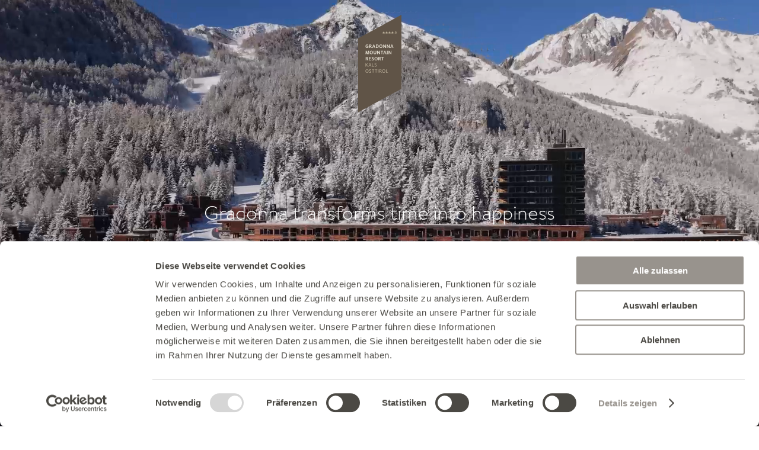

--- FILE ---
content_type: text/html; charset=utf-8
request_url: https://www.gradonna.at/en/
body_size: 52588
content:
<!DOCTYPE html>
<html lang="en">
<head>

<meta charset="utf-8">
<!-- 
	This website is powered by TYPO3 - inspiring people to share!
	TYPO3 is a free open source Content Management Framework initially created by Kasper Skaarhoj and licensed under GNU/GPL.
	TYPO3 is copyright 1998-2026 of Kasper Skaarhoj. Extensions are copyright of their respective owners.
	Information and contribution at https://typo3.org/
-->

<base href="https://www.gradonna.at/">
<link rel="icon" href="https://www.gradonna.at/_assets/e223a5440efb4c8eff3a2ae0e9e2a4f0/Favicon/favicon.png" type="image/png">
<title>Gradonna ****s Mountain Resort - Gradonna Châlets &amp; Hotel, Kals am Großglockner</title>
<meta http-equiv="x-ua-compatible" content="IE=edge">
<meta name="generator" content="TYPO3 CMS">
<meta name="description" content="4☆sup. hotel &amp; chalets in the mountains ⭐ best reviews ⭐ wellness &amp; spa ✔ ski in ski out ✔ hiking paradise ✔ at the best price ➽ discover Großglockner East Tyrol">
<meta name="viewport" content="width=device-width, initial-scale=1">
<meta name="robots" content="index,follow">
<meta name="twitter:card" content="summary">
<meta name="theme-color" content="#4B4944">
<meta name="apple-mobile-web-app-capable" content="no">


<link rel="stylesheet" href="https://www.gradonna.at/_assets/e223a5440efb4c8eff3a2ae0e9e2a4f0/Css/default.css?1765718839" media="all" title="default">
<link rel="stylesheet" href="https://www.gradonna.at/_assets/e223a5440efb4c8eff3a2ae0e9e2a4f0/Css/black.css?1765718873" media="all" title="black">
<link rel="stylesheet" href="https://www.gradonna.at/_assets/e223a5440efb4c8eff3a2ae0e9e2a4f0/Css/blackyellow.css?1765718868" media="all" title="blackyellow">
<link rel="stylesheet" href="https://www.gradonna.at/_assets/e223a5440efb4c8eff3a2ae0e9e2a4f0/Css/blue.css?1765718864" media="all" title="blue">
<link rel="stylesheet" href="https://www.gradonna.at/_assets/e223a5440efb4c8eff3a2ae0e9e2a4f0/Css/brandon.css?1730483035" media="all">
<style media="all">
/*<![CDATA[*/
<!-- 
/**
 * @license
 * MyFonts Webfont Build ID 3867246, 2020-12-16T11:57:38-0500
 * 
 * The fonts listed in this notice are subject to the End User License
 * Agreement(s) entered into by the website owner. All other parties are 
 * explicitly restricted from using the Licensed Webfonts(s).
 * 
 * You may obtain a valid license at the URLs below.
 * 
 * Webfont: undefined by undefined
 * URL: https://www.myfonts.comundefined
 * Copyright: Copyright © 2024 Monotype Imaging Inc. All rights reserved.
 *
 * Webfont: undefined by undefined
 * URL: https://www.myfonts.comundefined
 * Copyright: Copyright © 2024 Monotype Imaging Inc. All rights reserved.
 *
 * Webfont: undefined by undefined
 * URL: https://www.myfonts.comundefined
 * Copyright: Copyright © 2024 Monotype Imaging Inc. All rights reserved.
 *
 * Webfont: undefined by undefined
 * URL: https://www.myfonts.comundefined
 * Copyright: Copyright © 2024 Monotype Imaging Inc. All rights reserved.
 * 
 * © 2024 MyFonts Inc. */


  
@font-face {
	font-display: swap;
  font-family: "BrandonTextBold";
  src: url('/_assets/e223a5440efb4c8eff3a2ae0e9e2a4f0/Fonts/webFonts/BrandonTextBold/font.woff2') format('woff2'), url('/_assets/e223a5440efb4c8eff3a2ae0e9e2a4f0/Fonts/webFonts/BrandonTextBold/font.woff') format('woff');
	
}
@font-face {
	font-display: swap;
  font-family: "BrandonTextItalic";
  src: url('/_assets/e223a5440efb4c8eff3a2ae0e9e2a4f0/Fonts/webFonts/BrandonTextItalic/font.woff2') format('woff2'), url('/_assets/e223a5440efb4c8eff3a2ae0e9e2a4f0/Fonts/webFonts/BrandonTextItalic/font.woff') format('woff');
	
}
@font-face {
	font-display: swap;
  font-family: "BrandonTextLight";
  src: url('/_assets/e223a5440efb4c8eff3a2ae0e9e2a4f0/Fonts/webFonts/BrandonTextLight/font.woff2') format('woff2'), url('/_assets/e223a5440efb4c8eff3a2ae0e9e2a4f0/Fonts/webFonts/BrandonTextLight/font.woff') format('woff');
}
@font-face {
	font-display: swap;
  font-family: "BrandonTextRegular";
  src: url('/_assets/e223a5440efb4c8eff3a2ae0e9e2a4f0/Fonts/webFonts/BrandonTextRegular/font.woff2') format('woff2'), url('/_assets/e223a5440efb4c8eff3a2ae0e9e2a4f0/Fonts/webFonts/BrandonTextRegular/font.woff') format('woff');
}



html {
	height: 100%;
	margin: 0;
	padding: 0;
	-webkit-overflow-scrolling: touch;
	/*-webkit-tap-highlight-color : rgb(214,67,54); */
	-webkit-text-size-adjust: 100%;
	-ms-text-size-adjust: 100%;
	font-size: 16px;
	-webkit-tap-highlight-color: rgba(0,0,0,0);
	-webkit-tap-highlight-color: transparent;
}
.usebigger {
	font-size: 18px;
}

body {
	height: 100%;
	margin: 0;
	padding: 0;
	font-family: var(--brandonregular);
    font-weight: 400;
    font-size: 25px;
	font-size: 1.5625rem;
    line-height: 30px;
	line-height: 1.32;
	color: var(--schwarz);
	background-color: var(--weiss);
	-webkit-text-size-adjust: none;
	-webkit-font-smoothing: antialiased;
	-moz-osx-font-smoothing: grayscale;
	/*-webkit-hyphens: auto;
    -moz-hyphens: auto;
    -ms-hyphens: auto;
     hyphens: auto;*/
	-webkit-appearance: none;
	background-repeat: no-repeat;
	background-position: center top;
	
}
@media screen and (min-width: 1025px) {
	.fancybox-active #header,
	.noscroll #header,
	.mfp-wrap+#cookiebox+#wrapper #header {
		padding-right: 17px;
	}
}

html.lenis, html.lenis body {
  height: auto;
}
/*
.lenis.lenis-smooth {
  scroll-behavior: auto !important;
}
*/
.lenis.lenis-smooth [data-lenis-prevent] {
  overscroll-behavior: contain;
}

.lenis.lenis-stopped {
  overflow: hidden;
}

.lenis.lenis-smooth iframe {
  pointer-events: none;
}

#main .preistabelle + .clr + .preistabelle {
	margin-top: 4rem;
}
#main .preistabelle-head {
	padding-left: 0.5rem;
	padding-left: 0;
	padding-bottom: 0.75rem;
}
#main .preistabelle figure.table {
	margin-left: -0.5rem;
}
#main .preistabelle figure.table table { 
    border-spacing: 1.125rem 0px;
	border-spacing: 0.5rem 0px;
    border-collapse: separate;
	font-size: 1.37rem;
	font-family: var(--brandonregular);
	width: 100%;
	table-layout: fixed;
	text-align: center;
}
#main .preistabelle figure.table table td,
#main .preistabelle figure.table table th{
	width: 33.3333%;
	padding: 0.75rem 1.5625rem;
  	border: 1px solid rgba(174,169,163,.25);
}
#main .preistabelle figure.table table th {
	border-bottom: 0;
	font-weight: normal;
	text-align: center;
	vertical-align: top;
	background-color: var(--bghellgrau);
}
#main .preistabelle figure.table table td {
	border-top: 0;
	vertical-align: top;
}
#main .preistabelle figure.table table td.belegung {
	vertical-align: middle;
}
#main .preistabelle figure.table table h3 + p,
#main .preistabelle figure.table table p + p {
	margin-top: 0;
}
#main .preistabelle figure.table table h3 {
	font-family: var(--brandonbold);
	font-weight: var(--brandonboldweight);
	font-size: 1.37rem;
}
#main table { 
    border-spacing: 1.125rem 0px;
    border-collapse: separate;
	font-size: 1.5625rem;
	font-family: var(--brandonrlight);
	width: 100%;
}
#main table td,
#main table th{
	border: 1px solid var(--schwarz);
	padding: 1rem;
	width: 33.3333%;
}
#main table th {
	border-bottom: 0;
	font-weight: normal;
	text-align: left;
	vertical-align: top;
}
#main table td {
	border-top: 0;
	vertical-align: top;
}
#main table h3 + p,
#main table p + p {
	margin-top: 0;
}
#main figure.table {
	margin: 0;
	padding: 0;
	width: 100%;
}
#main figure.table table { 
    border-spacing: 0;
    border-collapse: collapse;
	font-size: 1.5625rem;
	font-family: var(--brandonregular);
	width: 100%;
}
#main figure.table table td,
#main figure.table table th{
	border: 1px solid var(--schwarz);
	width: 33.3333%;
	padding: 0.75rem 1.5625rem;
  	border: 1px solid rgba(174,169,163,.25);
}
#main figure.table table th {
	font-weight: normal;
	text-align: left;
}
#main figure.table table td {
	border: 1px solid rgba(174,169,163,.25);
}

.textmobile {
	display: none;
}
.txtdesk {
	
}
.upper {
	text-transform: uppercase;
}
.lower {
	text-transform: none;
}
.braun {
	color: var(--dunkelbraun1);
}
.braunbg {
	display: inline-block;
	color: var(--braun);
	font-size: 1.25rem;
	line-height: 1.875rem;
	text-transform: uppercase;
	background: var(--schwarz);
	padding-left: 1rem;
	padding-right: 1rem;
}
.textteaserbox .braunbg {
	background: var(--beige2);
	color: var(--schwarz);
}
.preistable .braunbg {
	background:  var(--bgbuttonhell);
	color: var(--schwarz);
	line-height: 2.875rem;
	min-width: 10rem;
	text-align: center;
	text-transform: none;
}
.zimmerinfobg {
	display: inline-block;
	color: var(--braun);
	font-size: 1.25rem;
	line-height: 1.875rem;
	background: var(--schwarz);
	padding-left: 1rem;
	padding-right: 1rem;
}

em,
i {
	font-style: italic;
}
sup, sub {
  vertical-align: baseline;
  position: relative;
  top: -0.45em;
}
h1 sup {
top: -0.7em;
  font-size: 0.5em;
}
sub { 
  top: 0.4em; 
}
h1 {
	margin: 0;
	padding: 0;
	font-family: var(--brandonrlight);
	font-weight: normal;
	font-size: 4.6875rem;
	line-height: 1;
}
h1.bgimage {
	margin: 0;
	padding: 0;
	text-align: center;
	 background-image: url('/_assets/e223a5440efb4c8eff3a2ae0e9e2a4f0/Images/bg_h1.jpg');
	background-position: center;
	background-size: cover;
     background-repeat:no-repeat;
     -webkit-background-clip: text;
     -webkit-text-fill-color: transparent;
     -webkit-font-smoothing: antialiased;
	 background-attachment: fixed;
	font-family: var(--brandonregular);
	font-weight: normal;
	font-size: 8rem;
	line-height: 0.9;
	padding-top: 0.22em;
	padding-bottom: 	0.22em;
}
.slider_txt h1,
.slider_txt p.h1 {
	font-family: var(--brandonrlight);
	font-weight: 300;
	color: var(--weiss);
	font-size: 3.125rem;
	line-height: 1.2;
	letter-spacing: normal;
	-webkit-transition: all 0.3s ease;
	-moz-transition: all 0.3s ease;
	-o-transition: all 0.3s ease;
	transition: all 0.5s ease;
}
.slider_txt h1:hover,
.slider_txt p.h1:hover {
	letter-spacing: 0.075em;
}

h2 {
	margin: 0;
	padding: 0;
	font-size: 2.5rem;
	line-height: 1.125;
	font-weight: normal;
	font-family: var(--brandonregular);
}
.fullimg_bildteaserstart_over h2 {
	font-size: 2.1875rem;
	-webkit-transition: all 0.3s ease;
	-moz-transition: all 0.3s ease;
	-o-transition: all 0.3s ease;
	transition: all 0.4s ease;
}
.active .fullimg_bildteaserstart_over h2 {
	font-size: 2.5rem;
}
h3,
.dreifachteaserbox h3,
.doppelteaserbox h3,
.willkommensbox_txt h3,
.newsbox_txt h3 {
	margin: 0;
	padding: 0;
	font-weight: normal;
	font-family: var(--brandonregular);
	font-size: 1.5625rem;
	line-height: 1.2;
	text-transform: uppercase;
	letter-spacing: 0;
}
h3 {
	line-height: 1.32;
}
h3 + p,
#main h3 + ul,
.zweispalterteaserbox h3 + p,
.frame-layout-8 h3 + p,
.frame-layout-8 h1 + h3 {
	margin-top: 1.1875rem;
}
h1 + h3 {
	margin-top: 1.4375rem;
}
h1 + h3 + p {
	margin-top: 1.375rem;
}
h2.h4,
h4 {
	margin: 0;
	padding: 0;
	font-weight: normal;
	font-family: var(--brandonregular);
	font-size: 1.875rem;
	line-height: 1.333;
	text-transform: uppercase;
}
h2.h4 + p,
h4 + p {
	margin-top: 1.875rem;
}
h5 {
	margin: 0;
	padding: 0;
	font-family: var(--brandonregular);
	font-weight: normal;
	font-size: 1.5625rem;
}
.kontaktformblock h5 {
	margin-bottom: 0.5rem;
}
.kontaktformblock h5.normarbot {
	margin-bottom: 0.125rem;
}
h2.h6,
h6 {
	margin: 0;
	padding: 0;
	font-size: 1.125rem;
	font-weight: normal;
}
h2.h6 {
	text-align: center;
}
p {
	margin: 0;
	padding: 0;
}
p.smaller {
	font-size: 1.25rem;
}
p + p,
ul + p  {
	margin-top:  1.32em;
}
p.w488 {
	max-width: 30.5rem;
}
.frame-layout-2 h1 + p,
.frame-layout-7 h1 + p,
.frame-layout-8 h1 + p,
ul + h2,
h1 + p {
	margin-top: 1.8125rem;
}
.frame-layout-9 h1 + p {
	margin-top: 1rem;
}
.col50_1_txt h2 + p {
	margin-top: 2.25rem;
}
h2 + p {
	margin-top: 1.375rem;
}
dl,
dd {
	margin: 0;
	padding: 0;
}
dt {
	font-weight: normal;
}
dl {
  width: 100%;
  overflow: hidden;
  padding: 0;
  margin: 0
}
dt {
  float: left;
  width: 100px;
  padding: 0;
  margin: 0
}
dd {
  float: left;
	width: calc(100% -130px);
  padding: 0;
  margin: 0;}
b,
strong {
	font-weight: var(--brandonboldweight);
	font-family: var(--brandonbold);
}
hr {
	border: 0;
	width: 100%;
	float: left;
	clear: both;
}
.divider {
	clear: both;
}
a,
a:link,
a:visited {
	-webkit-transition: all 0.3s ease;
	-moz-transition: all 0.3s ease;
	-o-transition: all 0.3s ease;
	transition: all 0.3s ease;
	text-decoration: none;
	font-weight: normal;
	color: var(--schwarz);
	position: relative;
	outline: 0.000001em solid transparent;
}
a:focus-visible,
a:active  {
	outline: none;
	text-decoration: none;
	outline: 1px dashed var(--grau);
}
a.usersel:focus-visible,
.logotext a:focus-visible,
.logo a:focus-visible,
header a:focus-visible {
	
}
a.usersel:focus {
	font-family: var(--brandonregular)
}
a:hover,
a:active {
	text-decoration: none;
}
a.line-pfeil {
	/*background-image: url('/_assets/e223a5440efb4c8eff3a2ae0e9e2a4f0/Images/pfeil-line.svg');*/
	background-size: 1.625rem auto;
	background-position: right 0.5rem center;
	background-repeat: no-repeat;
	padding-right: 3.25rem;
}
a.line-pfeil:hover {
	/*background-position: right center;*/
}
a.line-pfeil,
a.line {
	display: inline-block;
}
a.line-pfeil::after,
a.line::after {
	content: '';
	position: absolute;
	left: 0;
	bottom: -0.0625rem;
	width: 100%;
	height: 1px;
	background: var(--schwarz);
	-webkit-transition: all 0.3s ease;
	-moz-transition: all 0.3s ease;
	-o-transition: all 0.3s ease;
	transition: all 0.5s ease;
}
a.line-pfeil:hover::after,
a.line:hover:after {
	bottom: -0.3125rem;
}
a.line + br + a.line {
	margin-top: 1.25rem;
}

a[href^="tel:"] {
	text-decoration: none;
}
#bottom.stickymenu a.button,
#bottom.unterseite a.button,
#bottom.sticky a.button,
#bottom a.button{
	display: inline-block;
	padding-top: 0.3125rem;
	padding-bottom: 0.3125rem;
	font-family: var(--brandonregular);
	font-weight: 400;
	color: var(--weiss);
	line-height: 1.6;
	text-decoration: none;
	padding-left: 1em;
	padding-right: 1em;
	min-width: 8.125rem;
	text-align: center;
	position: relative;
}
#bottom a.button::after,
#bottom a.button::before {
	content: '';
	position: absolute;
	height: 100%;
	left: 0;
	top: 0;
	width: 100%;
	background-color: var(--dunkelbraun1);
	z-index: -1;
	-webkit-transition: all 0.3s ease;
	-moz-transition: all 0.3s ease;
	-o-transition: all 0.3s ease;
	transition: all 0.3s ease;
}
#bottom a.button::after {
	background: var(--dunkelbraun2);
	width: 0;
	opacity: 0;
}
#bottom a.button:hover::after {
	width: 100%;
	opacity: 1;
}
a.button {
	display: inline-block;
	position: relative;
	color: var(--weiss);
	text-decoration: none;
	font-weight: normal;
	letter-spacing: 0.02em;
	line-height: 4.0625rem;
	min-width: 24.0625rem;
	text-align: center;
	padding-left: 2rem;
	padding-right: 2rem;
	/*background-image: url('/_assets/e223a5440efb4c8eff3a2ae0e9e2a4f0/Images/pfeil-w.svg');*/
	background-size: 2.25rem auto;
	background-position: right 1.5625rem center;
	background-repeat: no-repeat;
}
a.button:hover {
	background-position: right 0.9375rem center;
}
a.button::after,
a.button::before {
	content: '';
	position: absolute;
	height: 100%;
	left: 0;
	top: 0;
	width: 100%;
	background-color: var(--hellgrau);
	z-index: -1;
	-webkit-transition: all 0.3s ease;
	-moz-transition: all 0.3s ease;
	-o-transition: all 0.3s ease;
	transition: all 0.3s ease;
}
a.button::after {
	background: var(--mittelgrau);
	width: 0;
	opacity: 0;
}
ul.buttonblock li a.button {
	width: 100%;
}
a.button:hover::after {
	width: 100%;
	opacity: 1;
}
.mein_inner select,
span.button-line,
a.button-line {
	display: inline-block;
	position: relative;
	color: var(--hellgrau);
	text-decoration: none;
	font-weight: normal;
	letter-spacing: 0.02em;
	line-height: 3.9375rem;
	min-width: 1rem;
	text-align: left;
	padding-left: 2rem;
	padding-right: 2rem;
	/*background-image: url('/_assets/e223a5440efb4c8eff3a2ae0e9e2a4f0/Images/pfeil-w.svg');*/
	background-size: 2.25rem auto;
	background-position: right 1.5625rem center;
	background-repeat: no-repeat;
	border: 1px solid var(--hellgrau);
	z-index: 2;
	background: none;
	appearance: none;
}
.mein_inner select {
	height: 3.9375rem;
	font-family: var(--brandonregular);
    font-weight: 400;
	font-size: 1.5625rem;
	border-radius: 0;
	outline: none;
	color: var(--weiss);
	background-color: var(--hellgrau);
	background-image: url('/_assets/e223a5440efb4c8eff3a2ae0e9e2a4f0/Images/bg_select.svg');
	background-position: right 1rem center;
	background-repeat: no-repeat;
	background-size: 1.75rem auto;
	padding-right: 4rem;
	min-width: 15rem;
	padding-left: 1.5rem;
	margin-bottom: 0;
}
.mein_inner select + select,
a.button-line + a.button-line,
a.button-line + span.button-line {
	margin-left: 2.25rem;
}
a.button-line:hover,
a.button-line.active {
	color: var(--weiss);
}
a.button-line::before {
	content: '';
	position: absolute;
	height: 100%;
	left: 0;
	top: 0;
	width: 0%;
	background-color: var(--hellgrau);
	z-index: -1;
	-webkit-transition: all 0.3s ease;
	-moz-transition: all 0.3s ease;
	-o-transition: all 0.3s ease;
	transition: all 0.3s ease;
}
a.button-line:hover::before,
a.button-line.active::before {
	width: 100%;
}
.mein_inner select,
.mein_inner a.button-line {
	margin-top: 1.25rem;
}
button.button-pfeil,
.accordion .acc_content a.button-pfeil,
a.button-pfeil {
	display: inline-block;
	position: relative;
	color: var(--weiss);
	text-decoration: none;
	font-weight: normal;
	letter-spacing: 0.02em;
	line-height: 4.0625rem;
	padding-left: 1.1875rem;
	/*background-image: url('/_assets/e223a5440efb4c8eff3a2ae0e9e2a4f0/Images/pfeil-w.svg');*/
	background-size: 2.25rem auto;
	background-position: right 1.5625rem center;
	background-repeat: no-repeat;
	padding-right: 3rem;
	padding-right: 6rem;
	min-width: 23.4375rem;
}
button.button-pfeil {
	cursor: pointer;
	-webkit-transition: all 0.3s ease;
	-moz-transition: all 0.3s ease;
	-o-transition: all 0.3s ease;
	transition: all 0.3s ease;
	appearance: none;
	border: 0;
	height: 4.0625rem;
	background-color: none;
	font-family: var(--brandonregular);
	background-color: var(--hellgrau);
    font-weight: 400;
	font-size: 1.525rem;
}
.textteaserbox a.button-pfeil,
a.button-pfeil.hell {
	color: var(--schwarz);
}
.accordion a.button-pfeil {
	width: 100%;
	line-height: 3.75rem;
	color: var(--schwarz);
}
.accordion .acc_content a.button-pfeil {
	width: auto;
}
button.button-pfeil:hover,
a.button-pfeil:hover {
	background-position: right 0.9375rem center;
}
button.button-pfeil::after,
button.button-pfeil::before,
a.button-pfeil::after,
a.button-pfeil::before,
a.button-pfeil.hell::before{
	content: '';
	
	height: 100%;
	left: 0;
	top: 0;
	width: 100%;
	background-color: var(--hellgrau);
	z-index: -1;
	-webkit-transition: all 0.3s ease;
	-moz-transition: all 0.3s ease;
	-o-transition: all 0.3s ease;
	transition: all 0.3s ease;
	position: absolute;
}
.preistabelle-head a.button-pfeil {
	min-width: 24.3125rem;
}
button.button-pfeil::after,
a.button-pfeil::after {
	background: var(--mittelgrau);
	width: 0;
	opacity: 0;
}
.textteaserbox a.button-pfeil::before {
	background-color: var(--beige2);
}
.textteaserbox a.button-pfeil::after {
	background-color: var(--bgbuttonhellh);
}
a.button-pfeil.hell::before {
	background-color: var(--bgbuttonhell);
}
a.button-pfeil.hell::after {
	background-color: var(--bgbuttonhellh);
}
a.button-pfeil.dunkel::before {
	background-color: var(--dunkelbraun1);
}
a.button-pfeil.dunkel::after {
	background: var(--dunkelbraun2);
}
ul.buttonblock li a.button-pfeil {
	width: 100%;
}
a.button-pfeil:hover::after {
	width: 100%;
	opacity: 1;
}
ul.big li a.pfeil {
	/*background-image: url('/_assets/e223a5440efb4c8eff3a2ae0e9e2a4f0/Images/pfeil-big.svg');*/
	background-size: 3.8125rem auto;
	background-position: right 1rem center;
	background-repeat: no-repeat;
	padding-right: 7.875rem;
}
ul.big li a.pfeil:hover {
	background-position: right 0.5rem center;
}
a.button-pfeil  + a.button-pfeil {
	margin-left: 2rem;
}
ul {
	margin: 0;
	padding: 0;
}
#main ul.typo3-messages {
	margin-bottom: 2rem;
	list-style: none;
}
#main ul.typo3-messages li {
	margin: 0;
	padding: 0;
	padding: 1rem;
	list-style: none;
}
.alert-danger, .alert-warning {
    background-color: #f1ced2;
  	border-color: #d6989f;
  	color: #000000;
}
.alert-success {
    background-color: #dff0d8;
  	border-color: #d6e9c6;
  	color: #3c763d;
}
#main ul.typo3-messages li::before {
	display: none;
}
#main ul.big {
	font-size: 3.125rem;
	font-family: var(--brandonrlight);
	font-weight: normal;
	margin: 0;
	padding: 0;
	list-style: none;
	margin-top: 2.5rem;
}
#main ul.big li {
	margin: 0;
	padding: 0;
	text-align: right;
	list-style: none;
	width: 50rem;
	max-width: 100%;
}
#amin ul.big li + li {
	margin-top: 1.75rem;
}
#main ul.buttonblock {
	margin: 0;
	padding: 0;
	list-style: none;
	margin-left: -1.125rem;
	margin-right: -1.125rem;
	margin-top: 3.6875rem;
}
#main ul.buttonblock li {
	margin: 0;
	padding: 0;
	list-style: none;
	float: left;
	width: 25%;
	padding-left: 1.125rem;
	padding-right: 1.125rem;
}
#main .frame-layout-4 ul.buttonblock li {
	width: 33.3333%;
}
#main ul.howto {
	background-color: var(--bghowto);
	margin: 0;
	padding: 0;
	list-style: none;
	float: left;
	width: 100%;
	line-height: 3.125rem;
	border-top: 0.3125rem solid var(--weiss);
	border-bottom: 0.3125rem solid var(--weiss);
	margin-top: 0.3125rem;
	-webkit-transition: all 0.3s ease;
	-moz-transition: all 0.3s ease;
	-o-transition: all 0.3s ease;
	transition: all 0.3s ease;
}
#main ul.howto:hover {
	 border-color: var(--bghowto);
}
#main ul.howto li{
	display: inline-block;
	margin: 0;
	padding: 0;
	list-style: none;
	float: left;
	width: 33.33333%;
	text-align: center;
}
ul.howto li a{
	color: var(--scharz);
	text-decoration: none;
	font-weight: normal;
	font-family: var(--brandonrlight);
}
ul.howto li a:hover,
ul.howto li a.active {
	font-family: var(--brandonregular);
}
#main p + ul {
	margin-top: 1.25rem;
}
#main ul {
	margin: 0;
	padding: 0;
	list-style: none;
}
#main ul li {
	margin: 0;
	padding: 0;
	list-style: none;
	position: relative;
	padding-left: 1em;
}
#main ul li + li {
	margin-top: 1.5625rem;
}
#main ul.auszeichnunglogo li,
#main ul.buttonblock li,
#main ul.howto li + li,
#main ul.flip-items li + li {
	margin-top: 0;
}
#main ul li::before {
	position: absolute;
	content: '';
	left: 0;
	top: 0.5em;
	width: 0.4375rem;
	height: 0.4375rem;
	background: var(--braun);
}
#main ul.howto li {

}
#main ul.buttonblock li {
	
}
#main ul.flip-items li {
	margin: 0;
	padding: 0;
	position: absolute
}
#main ul.big li::before,
#main ul.auszeichnunglogo li::before,
#main ul.buttonblock li::before,
#main ul.howto li::before,
#main ul.flip-items li::before {
	display: none;
}
ul.text-center {
	list-style-position: inside;
}

li {
	margin-left: 1em;
}
ol {
	padding-left: 0;
	/* Remove the default left padding */
	margin-left: 0px;
	margin: 0;
	padding: 0;
}
ol li {
	list-style: decimal;
	background-image: none;
	margin-left: 1em;
}
img a,
a img,
a {
	border: 0;
	outline: none;
}
img {
	border: 0;
	max-width: 100%;
	height: auto;
	-webkit-user-select: none;
	-moz-user-select: none;
	-ms-user-select: none;
	user-select: none;
}
.clr {
	clear: both;
}
.align-left,
.csc-header-alignment-left,
.ce-headline-left,
.text-left {
	text-align: left;
}
.align-center,
.csc-header-alignment-center,
.ce-headline-center,
.text-center {
	text-align: center;
}
.align-right,
.csc-header-alignment-right,
.ce-headline-right,
.text-right {
	text-align: right;
}
.align-justify,
.csc-header-alignment-justify,
.text-justify {
	text-align: justify;
}
.accesskey {
	position: absolute;
	left: -20000px;
}
dfn,
.hidden {
	position: absolute;
	left: -1000em;
	width: 20em;
}
/* Hidden Skip Navigation - Start */
#accesselements {
	position: absolute;
	left: -99999px;
	top: 0;
	z-index: 10000;
}
.nav-skiplinks {
	width: auto;
	position: relative;
	z-index: 2000;
}
a.skip-main {
  	left: -999px;
  	position: absolute;
  	top: auto;
  	width: 1px;
  	height: 1px;
  	overflow: hidden;
  	z-index: -999; 
	
}
 a.skip-main:focus, a.skip-main:active {
    color: var(--weiss);
    background-color: var(--schwarz);
    left: 0;
    top: auto;
    width: auto;
    height: auto;
    overflow: auto;
    margin: 10px 35%;
	margin-left: 0;
	margin-right: 0;
    padding: 10px;
    border-radius: 15px;
    border: 4px solid var(--weiss);
    text-align: center;
    font-size: 1.2em;
	font-size: 1.25rem;
    z-index: 999999999; 
	 outline: 1px dashed var(--weiss);
}
::-webkit-input-placeholder {
	opacity: 1 !important;
	color: var(--schwarz);
}
:-moz-placeholder {
	opacity: 1 !important;
	color: var(--schwarz);
}
::-moz-placeholder {
	opacity: 1 !important;
	color: var(--schwarz);
}
:-ms-input-placeholder {
	opacity: 1 !important;
	color: var(--schwarz);
}
input::-moz-focus-inner {
	border: 0;
	padding: 0
}
button,
input[type="reset"],
input[type="button"],
input[type="submit"] {
	line-height: normal !important;
	outline: none;
}
*,
div,
section {
	-webkit-box-sizing: border-box;
	/* Safari/Chrome, other WebKit  */
	-moz-box-sizing: border-box;
	/* Firefox, other Gecko         */
	box-sizing: border-box;
}
#wrapper {
	width: 100%;
	height: 100%;
	/*overflow: hidden;*/
}
.container {
	max-width: 1644px;
	max-width: 105.75rem;
	padding-left: 1.5rem;
	padding-right: 1.5rem;
	width: 100%;
	margin: auto;
	position: relative;
}
.container .container {
	padding: 0;
}
.closeheader .container {
	max-width: 100%;
	padding-left: 1.25rem;
  	padding-right: 1.25rem;
}
#infocenter .container {
	max-width: 105.75rem;
	padding-left: 1.5rem;
	padding-right: 1.5rem;
}
#topnews {
	position: fixed;
	top: -0rem;
	left: 0;
	width: 100%;
	z-index: 410;
	z-index: 1600;
	-webkit-transition: all 0.3s ease;
	-moz-transition: all 0.3s ease;
	-o-transition: all 0.3s ease;
	transition: all 0.3s ease;
	height: 3.75rem;
	line-height: 1.3125rem;
	font-size: 1.25rem;
	padding-top: 1.25rem;
	padding-right: 1.25rem;
	display: none;
	background: var(--bgtopnews);
}
#topnews a {
	color: var(--schwarztoweiss);
}
#topnews.meinisopen {
	top: -4rem;
}
.topnews_l {
	float: left;
	width: 5rem;
	padding-left: 1.3125rem;
}
.topnews_l span {
	display: inline-block;
	color: var(--beigetoblack);
	font-size: 0.9375rem;
	text-transform: uppercase;
	background: var(--schwarztoweiss);
	padding-left: 1rem;
	padding-right: 1rem;
}
.topnews_m {
	float: left;
	width: calc(100% - 10rem);
	text-align: center;
	color: var(--schwarztoweiss);
}
.topnews_r {
	float: right;
	width: 5rem;
	text-align: right;
}
#closetopnews {
	cursor: pointer;
}
#closetopnews svg {
	width: 1.25rem;
}
#closetopnews svg line {
	stroke: var(--braunpfeiltoweiss);
}
.closeheader,
#headerfix {
	position: fixed;
	top: -5.5rem;
	left: 0;
	width: 100%;
	z-index: 400;
	height: 3.1875em;
	height: 3.875em;
	-webkit-transition: all 0.3s ease;
	-moz-transition: all 0.3s ease;
	-o-transition: all 0.3s ease;
	transition: all 0.3s ease;
	background-color: var(--weiss);
	
}
#headerfix {
	z-index: 550;
	height: 100vh;
	top: -100vh;
	
	/*height: auto;
	top: 6rem;*/
	background-color: transparent;
	transition-timing-function: cubic-bezier(.4,0,.2,1);
	-webkit-transition: all 0.3s ease;
	-moz-transition: all 0.3s ease;
	-o-transition: all 0.3s ease;
	transition: all 0.5s ease;
}
#headerfix.open {
	top: 0 !important;
	transition: all 1s ease;
	z-index: 1200;
}
#headerfix::after {
	content: '';
	position: absolute;
	top: 0;
	left: 0;
	width: 100%;
	height: 0;
	z-index: -1;
	background-color: var(--weiss);
	transition: all 1s ease;
}
#headerfix.open::after {
	height: 100vh;

}
.meinheader {
	height: 3.1875em;
	height: 3.875rem;
	float: left;
	width: 100%;
	border-bottom: 1px solid  var(--grau);
	background: var(--weiss);
}
.pfadminus {
	display: none;
}
#headerfix.open .pfadminus {
	display: block;
}
#headerfix.open .pfadplus {
	display: none;
}
#headermenu.closeheader {
	border-bottom: 1px solid  var(--grau);
	height: 3.8125rem;
}
#headermeingradonna,
#headerinfocenter {
	border-bottom: 1px solid  var(--grau);
	height: 3.8125rem;
}
#headerinfocenter {
	background-color: var(--bghowto);
}
#footerinfomenu.closeheader {
	position: absolute;
	bottom: 2.06255rem;
	top: auto;
	border-bottom: 1px solid  var(--grau);
	height: 3.8125rem;
}
#infocenter .closeheader {
	background-color: var(--bghowto);
}
.closeheader {
	position: absolute;
}
.closeheader {
	top: 0;
}
#headerfix.sticky {
	top: 0;
	top: calc((100vh - 6rem)*-1);
}
#topnews + #headerfix.sticky {
	top: 3.75rem;
	top: calc((100vh - 9.75rem)*-1);
}
#topnews.hidden + #headerfix.sticky {
	top: 0;
	top: calc((100vh - 6rem)*-1);
}
#headerfixx::after {
	content: '';
	position: absolute;
	top: 100%;
	height: 2em;
	left: 0;
	width: 100%;
	background-image: url('/_assets/e223a5440efb4c8eff3a2ae0e9e2a4f0/Images/bg_header2.svg');
	background-size: auto 5.1875em;
	background-position: center bottom;
	background-repeat: no-repeat;
	z-index: 4;
}
.opennix,
.openmeingradonna {
	content: '';
	position: absolute;
	top: 3.1875rem;
	left: 50%;
	transform: translate(-50%, 0);
	z-index: 6;
}
.opennix svg,
.openmeingradonna svg {
	width: 1.25rem;
	height: 1.9375rem;
}
.opennix svg .mfweissstrgrau,
.openmeingradonna svg .mfweissstrgrau{
	fill: var(--weiss);
	stroke: var(--grau);
}
.opennix svg .mfweiss,
.openmeingradonna svg .mfweiss{
	fill: var(--weiss);
}
.opennix svg .mfgrau,
.openmeingradonna svg .mfgrau{
	fill: var(--grau);
}
.opennix svg .stgrau,
.openmeingradonna svg .stgrau{
	stroke: var(--grau);
	fill: var(--bghowto);
}
.opennix svg .mfhowto,
.openmeingradonna svg .mfhowto {
	fill: var(--bghowto);
}
.logotext {
	
	font-family: var(--brandonrlight);
	font-weight: normal;
	color: var(--dunkelgrau);
	position: absolute;
	left: 50%;
	z-index: 5;
	transform: translate(-50%, 0);
}
.logotext a {
	font-size: 1.525rem;
	display: block;
	font-family: var(--brandonrlight);
	font-weight: normal;
	color: var(--dunkelgrau);
	text-decoration: none;
	line-height: 1.6;
	line-height: 2.44;
	padding-bottom: 1.5rem;
	padding-bottom: 0;
	position: relative;
}
.topinfo {
	float: right;
	width: auto;
	padding-top: 1.125rem;
}
#infocenter .topinfo,
#headermeingradonna .topinfo,
#headermenu .topinfo {
	padding-top: 0.6875rem
}
#headerfix.open .meinheader .topinfo {
	display: none;
}
.topinfo a {
	display: inline-block;
	text-decoration: none;
}
.closeheader .topinfo.infosvg svg,
.topinfo svg {
	width: 1.5625rem;
	height: 1.5625rem;
	position: relative;
	
	/*vertical-align: middle;*/
}
.topinfo svg .ff70 {
	stroke: var(--grau);
}
.topinfo svg path {
	fill: var(--grau);
}
.closeheader .topinfo svg {
	width: 1rem;
	height: 1rem;
	/*vertical-align: middle;*/
}
.closeheader .topinfo svg line {
	stroke: var(--grau);
}
.headerbordertop {
	border-top: 1px solid var(--grau);
}
#header {
	position: fixed;
	top: -5rem;
	left: 0;
	width: 100%;
	z-index: 400;
	font-size: 1rem;
	-webkit-transition: all 0.3s ease;
	-moz-transition: all 0.3s ease;
	-o-transition: all 0.3s ease;
	transition: all 0.3s ease;
}
#headerlogo {
	position: absolute;
	top: 0;
	left: 0;
	width: 100%;
	z-index: 400;
	font-size: 1rem;
	-webkit-transition: all 0.3s ease;
	-moz-transition: all 0.3s ease;
	-o-transition: all 0.3s ease;
	transition: all 0.3s ease;
}
#headerx::before {
	position: absolute;
	content: '';
	top: -6rem;
	left: 0;
	width: 100%;
	height: 100%;
	background-color: #ffffff;
	-webkit-transition: all 0.3s ease;
	-moz-transition: all 0.3s ease;
	-o-transition: all 0.3s ease;
	transition: all 0.3s ease;
	box-shadow: none;
	z-index: -1;
}
#headerx.sticky::before{
	box-shadow: 0.3125em 0.3125em 1.25em #00000019;
	top: 0;
}

#headerlogo .logo {
	position: absolute;
	left: 50%;
	top: 2.3125em;
	transform: translate(-50%, 0);
}
#topnews + #headerfix + #bottom + #ankeroverlay + #wechsler #headerlogo,
#topnews + #headerfix + #bottom + #wechsler #headerlogo {
	top: calc(2.3125em + 1rem);
}
#topnews.hidden + #headerfix + #bottom + #ankeroverlay + #wechsler #headerlogo,
#topnews.hidden + #headerfix + #bottom + #wechsler #headerlogo {
	top: calc(2.3125em);
}
#topnews + #headerfix + #bottom + #ankeroverlay #headerankerover,
#topnews.hidden + #headerfix + #bottom + #ankeroverlay #headerankerover {
	top: 0;
}
#headerlogo .logo img {
	width: 6.8125em;
	height: auto;
}
#bottom {
	position: fixed;
	bottom: 0;
	left: 0;
	width: 100%;
	z-index: 1000;
	font-family: var(--brandonregular);
	font-weight: 400;
	color: var(--weiss);
	-webkit-transition: all 0.3s ease;
	-moz-transition: all 0.3s ease;
	-o-transition: all 0.3s ease;
	transition: all 0.3s ease;
}
#bottom::before {
	background-color: var(--weiss);
	color: var(--grau);
	border-top: 0;
	content: '';
	position: absolute;
	bottom: -100%;
	width: 100%;
	height: 100%;
	z-index: -1;
}
#bottom.stickymenu::before,
#bottom.unterseite::before,
#bottom.sticky::before {
	bottom: 0;
	border-top: 1px solid var(--grau);
}
#bottom.stickymenu::before  {
	-webkit-transition: all 0.3s ease;
	-moz-transition: all 0.3s ease;
	-o-transition: all 0.3s ease;
	transition: all 0.6s ease;
}
#bottom a {
	font-family: var(--brandonregular);
	font-weight: 400;
	color: var(--weiss);
	text-decoration: none;
	display: inline-block;
}
#bottom.stickymenu a,
#bottom.unterseite a,
#bottom.sticky a {
	color: var(--grau);
}
.topline {
	float: left;
	width: 100%;
	border-top: 1px solid var(--weiss);
	line-height: 3.125rem;
	padding-top: 0.875rem;
	padding-bottom: 0.875rem;
}
.bottom_l {
	float: left;
	width: auto;
}
.bottom_l a {
	float: left;
	width: auto;
	position: relative;
}
.bottom_l svg,
.bottom_l img {
	vertical-align: middle;
	-webkit-transition: all 0.3s ease;
	-moz-transition: all 0.3s ease;
	-o-transition: all 0.3s ease;
	transition: all 0.3s ease;
	transform: scale(1);
}
.bottom_l svg {
	top: -0.125rem;
	position: relative;
}
.bottom_l a:hover svg,
.bottom_l a:hover img {
	transform: scale(1.1);
}
a.gutscheinimg svg,
a.gutscheinimg img {
	height: 2.3125rem;
	width: 2rem;
}
.bottom_l a + a  {
	margin-left: 4.125rem;	
}
a.mailimg svg,
a.mailimg img {
	height: 1.9375rem;
	width: 3rem;
}
svg .strokesvg {
	-webkit-transition: all 0.3s ease;
	-moz-transition: all 0.3s ease;
	-o-transition: all 0.3s ease;
	transition: all 0.3s ease;
	stroke: var(--weiss);
}
#bottom.stickymenu svg .strokesvg,
#bottom.unterseite svg .strokesvg,
#bottom.sticky svg .strokesvg {
	stroke: var(--grau);
}
.bottom_r {
	float: right;
	width: auto;
}
.bottom_r a {
	float: left;
	width: auto;
	margin-right: 3.25rem;
}
.bottom_r a.anfrageb {
	position: relative;
}
.bottom_r a.anfrageb::after {
	content: '';
	position: absolute;
	height: 1px;
	width: 0%;
	background: var(--weiss);
	bottom: 0.5rem;
	left: 0;
	display: block;
	-webkit-transition: all 0.3s ease;
	-moz-transition: all 0.3s ease;
	-o-transition: all 0.3s ease;
	transition: all 0.3s ease;
}
.sticky .bottom_r a.anfrageb::after {
	background: var(--grau);
}
.bottom_r a.anfrageb:hover::after {
	width: 100%;
}
#ankeroverlay {
	position: fixed;
	top: 0;
	left: 0;
	z-index: 410;
	width: 100%;
	height: 100%;
	background: var(--weiss);
	display: none;
}
#closeankerover {
	float: left;
	width: auto;
	cursor: pointer;
}
#ankeroverlay_i {
	position: absolute;
	height: 100%;
	width: 100%;
}
.ankerh2 {
	position: absolute; 
	display: none;
	cursor: pointer;
}

#calcfromhere {
	position: absolute;
	top: 14.5rem;
	top: 21.481vh;
	width: 100%;
	opacity: 0;
	-webkit-transition: all 0.3s ease;
	-moz-transition: all 0.3s ease;
	-o-transition: all 0.3s ease;
	transition: all 0.8s ease;
}
#calcfromhere.showit {
	opacity: 1;
}
#animate {
	position: absolute;
	bottom: 3rem;
}
.nav {
	float: right;
	width: auto;
	-webkit-transition: all 0.3s ease;
	-moz-transition: all 0.3s ease;
	-o-transition: all 0.3s ease;
	transition: all 0.3s ease;
	margin-top: 0.6875rem;
}
.mobilenav {
	float: right;
	width: 3.375rem;
	-webkit-transition: all 0.3s ease;
	-moz-transition: all 0.3s ease;
	-o-transition: all 0.3s ease;
	transition: all 0.3s ease;
}
.bottom_r a.nav-icon,
.nav-icon {
	
	margin: 0;
	padding: 0;
	width: 3.375rem;
	height: 24px;
	height: 1.75rem;
	position: relative;
	display: inline-block;
	-webkit-transform: rotate(0deg);
	-moz-transform: rotate(0deg);
	-o-transform: rotate(0deg);
	transform: rotate(0deg);
	-webkit-transition: all 0.3s ease;
	-moz-transition: all 0.3s ease;
	-o-transition: all 0.3s ease;
	transition: all 0.3s ease;
	cursor: pointer;
	float: right;
	opacity: 1;
}
.bottom_r a.nav-icon:focus-visible {
	
}
.stilanpassung select:focus-visible,
#closemeingradonna a:focus,
.closemenu:focus,
.openinfo:focus,
.openmeingradonna a:focus,
#nav-icon:focus {
  	outline: 1px dashed var(--grau);
}
.openinfo:focus:not(:focus-visible),
.openmeingradonna a:focus:not(:focus-visible),
#nav-icon:focus:not(:focus-visible) {
  	outline: none;
}
.nav-icon span {
	display: block;
	position: absolute;
	height: 0.125rem;
	width: 100%;
	background: var(--weiss);
	border-radius: 0px;
	opacity: 1;
	left: 0;
	-webkit-transform: rotate(0deg);
	-moz-transform: rotate(0deg);
	-o-transform: rotate(0deg);
	transform: rotate(0deg);
	-webkit-transition: .25s ease-in-out;
	-moz-transition: .25s ease-in-out;
	-o-transition: .25s ease-in-out;
	transition: .2s ease-in-out;
}
#bottom.stickymenu .nav-icon span,
#cbp-spmenu-s1 .nav-icon span,
#bottom.unterseite .nav-icon span,
#bottom.sticky .nav-icon span {
	background: var(--grau);
}
.nav-icon span:nth-child(1) {
	top: 0rem;
	-webkit-transform-origin: left center;
	-moz-transform-origin: left center;
	-o-transform-origin: left center;
	transform-origin: left center;
}
.nav-icon:hover span:nth-child(1) {
	width: 3rem;
}

.nav-icon span:nth-child(2) {
	top: 0.8125rem;
	-webkit-transform-origin: left center;
	-moz-transform-origin: left center;
	-o-transform-origin: left center;
	transform-origin: left center;
}
.nav-icon span:nth-child(3) {
	top: 1.625rem;
	width: 3rem;
	-webkit-transform-origin: left center;
	-moz-transform-origin: left center;
	-o-transform-origin: left center;
	transform-origin: left center;
}
.nav-icon:hover span:nth-child(3) {
	width: 3.375rem;
}
.nav-icon.open span:nth-child(1) {
	-webkit-transform: rotate(30deg);
	-moz-transform: rotate(30deg);
	-o-transform: rotate(30deg);
	transform: rotate(30deg);
	top: -0rem;
	left: 0px;
}
.nav-icon.open span:nth-child(2) {
	width: 0%;
	opacity: 0;
}
.nav-icon.open span:nth-child(3) {
	-webkit-transform: rotate(-30deg);
	-moz-transform: rotate(-30deg);
	-o-transform: rotate(-30deg);
	transform: rotate(-30deg);
	top: 1.6875rem;
	left: 0px;
}
.nav-icon.open span:nth-child(3),
.nav-icon.open:hover span:nth-child(3),
.nav-icon.open span:nth-child(1),
.nav-icon.open:hover span:nth-child(1) {
	width: 3.375rem;
}
#bottom .botmailimg {
	display: none;
}



#wechsler {
	float: left;
	width: 100%;
	position: relative;
	height: 100%;
}
#fixedslider {
	position: fixed;
	top: 0;
	left: 0;
	width: 100%;
	height: 100%;
}
.slider_trans {
	position: absolute;
	bottom: 0;
	left: 0;
	width: 100%;
	z-index: 25;
	background: transparent linear-gradient(180deg, #00000000 0%, #00000080 100%) 0% 0% no-repeat padding-box;
	height: 14.8125rem;
}
.slider_overlay {
	position: absolute;
	top: 50%;
	left: 50%;
	transform: translate(-50%, -50%);
	z-index: 20;
	text-align: center;
  width: 100%;
}
.videoinline {
	position: absolute;
	top: 0;
	left: 0;
	width: 100%;
	height: 100%;
	z-index: 1;
	overflow: hidden;
}
.videoinline video {
	position: absolute;
    top: 50%;
    left: 50%;
    min-width: 100%;
    min-height: 100%;
	/*max-height: 100%;*/
    width: auto;
    height: auto;
    z-index: -100;
    transform: translateX(-50%) translateY(-50%);
	transition: 1s opacity;
}
#wechsler .videoinline video {
	/*max-height: 200%;*/
}
.videoinline.deskhoehe100 video {
	max-height: 100%;
}
.videoinline.deskbreite100 video {
	max-width: 100%;
}
.maxheight_v {
	max-width: 100%;
}
.maxwidth_v {
	max-width: 100%;
}


.frame-space-before-36 {
	margin-top: 2.25rem;
}
.frame-space-before-48 {
	margin-top: 3rem;
}
.frame-space-before-60 {
	margin-top: 3.75rem;
}
.frame-space-after-64 {
	margin-bottom: 4rem;
}
.frame-space-before-84 {
	margin-top: 5.25rem;
}
.frame-space-before-96 {
	margin-top: 6rem;
}
.frame-space-before-103 {
	margin-top: 6.4375rem;
}
.frame-space-before-120 {
	margin-top: 7.5rem;
}
.frame-space-before-165 {
	margin-top: 10.3125rem;
}
.frame-space-before-196 {
	margin-top: 12.25rem;
}
.frame-space-before-205 {
	margin-top: 12.8125rem;
}


.frame-space-after-36 {
	margin-bottom: 2.25rem;
}
.frame-space-after-48 {
	margin-bottom: 3rem;
}
.frame-space-after-60 {
	margin-bottom: 3.75rem;
}
.frame-space-after-64 {
	margin-bottom: 4rem;
}
.frame-space-after-84 {
	margin-bottom: 5.25rem;
}
.frame-space-after-96 {
	margin-bottom: 6rem;
}
.frame-space-after-103 {
	margin-bottom: 6.4375rem;
}
.frame-space-after-120 {
	margin-bottom: 7.5rem;
}
.frame-space-after-165 {
	margin-bottom: 10.3125rem;
}
.frame-space-after-196 {
	margin-bottom: 12.25rem;
}
.frame-space-after-205 {
	margin-bottom: 12.8125rem;
}




.frame-layout-1 {
	max-width: 562px;
	max-width: 35.125rem;
	margin-left: auto;
	margin-right: auto;
}
.frame-layout-2 {
	max-width: 805px;
	max-width: 50.3125rem;
	margin-left: auto;
	margin-right: auto;
}
.frame-layout-3 {
	max-width: 1084px;
	max-width: 67.75rem;
	margin-left: auto;
	margin-right: auto;
}
.frame-layout-4 {
	margin-left: auto;
	margin-right: auto;
	width: 83.333333%;
	width: 85.25rem;
	max-width: 100%;
}
.frame-layout-5 {
	max-width: 1085px;
	max-width: 67.8125rem;
	margin-left: 8.75rem;
}
.frame-layout-6 {
	max-width: 1085px;
	max-width: 67.8125rem;
	margin-left: auto;
	margin-right: auto;
}
.frame-layout-7 {
	max-width: 805px;
	max-width: 50.3125rem;
	margin-left: 17.5rem;
}
.frame-layout-8 {
	max-width: 860px;
	max-width: 53.75rem;
	margin-left: 17.5rem;
}
.frame-layout-9 {
	max-width: 754px;
	max-width: 47.125rem;
	margin-left: 17.5rem;
}
.frame-layout-10 {
	max-width: 884px;
	max-width: 55.25rem;
	margin-left: 17.5rem;
}
.frame-layout-11 {
	max-width: 945px;
	max-width: 59.0625rem;
	margin-left: 8.75rem;
}
.frame-layout-12 {
	max-width: 1024px;
	max-width: 64rem;
	margin-left: 17.5rem;
}




#main {
	float: left;
	width: 100%;
	overflow: hidden;
	position: relative;
	background: var(--weiss);
}
#main.startseite {
	
}
.section {
	float: left;
	width: 100%;
	position: relative;
}
.posrel {
	position: relative;
}
.bg_white {
	background: var(--weiss);
}
.bg_beige {
	background: var(--beige);
}
.bg_hellgruen {
	background: var(--hellgruen);
}
.bg_hellgruen2 {
	background: var(--hellgruen2);
}
.bg_hellbraun {
	background: var(--bghellbraun);
}
.borderline {
	width: 100%;
	height: 1px;
	background: var(--hellgrau);
}
.borderlinemargtop {
	margin-top: 8.375rem;
}
.frame-layout-4 .borderlinemargtop {
	margin-top: 3.25rem;
}
.frame-layout-4 .bordercontent {
	max-width: 67.81256rem;
}
/*Ankersection*/
.ankerblock{
	float: left;
	width: 100%;
	color: var(--schwarz);
	margin-bottom: 1.5rem;
	cursor: pointer;
}
.ankerboxover{
	height: 100%;
	width: 100%;
	color: var(--schwarz);
	padding-left: 5.8125rem;
	padding-left: 0;
	margin-bottom: 1.5rem;
	margin-bottom: 0;
}
.ankerboxover2 {
	width: 25rem;
	margin: auto;
	padding-left: 5.5rem;
}
.ankerboxover_i {
	margin: auto;
	max-width: 25rem;
	padding-bottom: 3.75rem;
	text-align: center;
}

.ankerabso .ankerblock {
	color: var(--weiss);
}
.anker_nr {
	float: left;
	line-height: 2rem;
	width: 3.875rem;
	font-weight: normal;
	/*background-image: url('/_assets/e223a5440efb4c8eff3a2ae0e9e2a4f0/Images/anker.svg');*/
	background-size: 0.625rem auto;
	background-position: left center;
	background-repeat: no-repeat;
	padding-left: 1.4375rem;
	-webkit-transition: all 0.3s ease;
	-moz-transition: all 0.3s ease;
	-o-transition: all 0.3s ease;
	transition: all 0.3s ease;
}
.ankerabso .anker_nr {
	/*background-image: url('/_assets/e223a5440efb4c8eff3a2ae0e9e2a4f0/Images/anker_w.svg');*/
}
.ankerblock:hover .anker_nr,
.ankerh2:hover .anker_nr{
	background-position: 0.25rem center;
}
.anker_txt {
	position: relative;
	line-height: 2.25rem;
	float: left;
	width: calc(100% - 4rem);
	font-family: var(--brandonrlight);
}
/*Ankersection*/
.videoholder {
	width: 100%;
	overflow: hidden;
	position: relative;
}
.hoverimg {
	float: left;
	width: 100%;
	overflow: hidden;
	position: relative;
}
.hoverimg img {
	float: left;
	width: 100%;
	-webkit-transition: all 0.3s ease;
	-moz-transition: all 0.3s ease;
	-o-transition: all 0.3s ease;
	transition: all 0.5s ease;
	transform: scale(1);
}
.hoverimg a:hover img,
a:hover .hoverimg img {
	transform: scale(1.035);
}

.newscarou-o {
	margin-left: -1.125rem;
	margin-right: -1.125rem;
	margin-top: 1.125rem;
	position: relative;
}
.newsbox {
	float: left;
	width: 100%;
	padding-left: 1.125rem;
	padding-right: 1.125rem;
}
.newsbox a {
	color: var(--schwarz);
	font-weight: normal;
	text-decoration: none;
	float: left;
	width: 100%;
}
.newsbox_rahmen {
	float: left;
	width: 100%;
	border: 1px solid var(--schwarz);
	padding: 0.75rem;
	padding-bottom: 1.25rem;
}
.newsbox_img {
	float: left;
	width: 100%;
}
.newsbox_img img {
	float: left;
	width: 100%;
}
.newsbox_txt {
	float: left;
	width: 100%;
	
	padding-top: 1rem;
}
.newsbox_txt h3 + p {
	margin-top: 0.5625rem;
}
.newsbox_txt_i {
	float: left;
	width: 100%;
	font-size: 1.25rem;
	line-height: 1.25;
	letter-spacing: 0.02em;
	padding-right: 1.875rem;
}
.newsbox_more {
	float: left;
	width: 100%;
	padding-top: 0.6875rem;
}
.newsbox_more span {
	display: inline-block;
	position: relative;
}
.newsbox_more span::after {
	content: '';
	position: absolute;
	left: 0;
	bottom: -0.125rem;
	width: 100%;
	height: 1px;
	background: var(--schwarz);
	-webkit-transition: all 0.3s ease;
	-moz-transition: all 0.3s ease;
	-o-transition: all 0.3s ease;
	transition: all 0.5s ease;
}
a:hover .newsbox_more span::after {
	bottom: -0.375rem;
}
.owl-news {
	position: relative;
}
.owl-news::before,
.owl-news::after {
	content: '';
	position: absolute;
	height: 100%;
	width: 1.125rem;
	background: var(--weiss);
	top: 0;
	left: 0;
	z-index: 20;
}
.bg_beige .owl-news::before,
.bg_beige .owl-news::after {
	background: var(--beige);
}
.owl-news::after {
	left: auto;
	right: 0;
}
.owl-zimmerlistemobile,
.owl-dreifachteasermobile,
.owl-doppelteasermobile,
.owl-willkommenmobile {
	display: block !important;
}
.willkommencarou-o {
	margin-left: -1.125rem;
	margin-right: -1.125rem;
	margin-top: 1.125rem;
	position: relative;
}
.owl-willkommenmobile .item {
	float: left;
	width: 33.333333%;
}
.willkommensbox {
	float: left;
	width: 100%;
	padding-left: 1.125rem;
	padding-right: 1.125rem;
}
.willkommensbox a {
	color: var(--schwarz);
	font-weight: normal;
	text-decoration: none;
}
.willkommensbox_img {
	float: left;
	width: 100%;
}
.willkommensbox_img img {
	float: left;
	width: 100%;
}
.willkommensbox_txt {
	float: left;
	width: 100%;
	padding-top: 1.5rem;
	padding-left: 0.9375rem;
}
.willkommensbox_txt_i {
	float: left;
	width: 100%;
}
.owl-willkommenmobile {
	position: relative;
}
.owl-willkommenmobile::before,
.owl-willkommenmobile::after {
	content: '';
	position: absolute;
	height: 100%;
	width: 1.125rem;
	background: var(--weiss);
	top: 0;
	left: 0;
	z-index: 20;
}
.owl-willkommenmobile::after {
	left: auto;
	right: 0;
}
.col33_1 {
	float: left;
	width: 33.333333%;
	padding: 1.125rem;
}
.col33_2 {
	float: left;
	width: 33.3333333%;
	padding-top: 1.125rem;
	padding-bottom: 1.125rem;
}
.col50_gal {
	float: left;
	width: 50%;
	padding: 1.125rem;
}
.col100_gal {
	float: left;
	width: 100%;
	padding: 1.125rem;
}
.col33_gal {
	float: left;
	width: 33.33333%;
	padding: 1.125rem;
}
.col66_gal {
	float: left;
	width: 66.66667%;
	padding: 1.125rem;
}
.col50_6,
.col50_5,
.col50_4,
.col50_3,
.col50_2,
.col50_1 {
	float: left;
	width: 50%;
	padding-left: 1.125rem;
	padding-right: 1.125rem;
}
.col50_1.floatr {
	float: right;
}
.col10_12 {
	margin-left: auto;
	margin-right: auto;
	
	width: 83.333333%;
	width: 85.25rem;
}
.col50_1_img {
	margin-top: 1.125rem;
}
.col50_1_txt {
	padding-top: 5.625rem;
}
.fullimg_bildteaserstart {
	float: left;
	width: 100%;
	position: relative;
	overflow: hidden;
	margin-top: 1.125rem;
}
.fullimg_bildteaserstart_i {
	float: left;
	width: 100%;
	position: relative;
}
.hoverimg25::after {
	background: var(--black);
	opacity: 0.34;
	opacity: 0;
	content: '';
	position: absolute;
	top: 0;
	left: 0;
	width: 100%;
	height: 100%;
	z-index: 110;
	-webkit-transition: all 0.3s ease;
	-moz-transition: all 0.3s ease;
	-o-transition: all 0.3s ease;
	transition: all 0.8s ease;
}
.hoverimg25.active::after {
	opacity: 0.34;
}
.fullimg_bildteaserstart_overx {
	position: absolute;
	top: 0;
	left: 0;
	z-index: 105;
	width: 100%;
	height: 100%;
	opacity: 0;
	-webkit-transition: all 0.3s ease;
	-moz-transition: all 0.3s ease;
	-o-transition: all 0.3s ease;
	transition: all 0.8s ease;
}
.fullimg_bildteaserstart_overx.active {
	opacity: 1;
}
.fullimg_bildteaserstart img {
	float: left;
	width: 100%;
}
.fullimg_bildteaserstart_over {
	position: absolute;
	width: 100%;
	bottom: 6.8125rem;
	z-index: 130;
	color: var(--weiss);
	opacity: 0;
	opacity: 1;
	transform: scale(0.45);
	transform: scale(1);
	-webkit-transition: all 0.3s ease;
	-moz-transition: all 0.3s ease;
	-o-transition: all 0.3s ease;
	transition: all 0.5s ease;
}
.hoverimg.active .fullimg_bildteaserstart_over {
	opacity: 1;
	transform: scale(1);
}
.fullimg_bildteaserstart_over a.line {
	color: var(--weiss);
}
.fullimg_bildteaserstart_over a.line::after {
	background: var(--weiss);
}
.fullimg_bildteaserstart_over h2 + p {
	margin-top: 15.3125rem;
}
.fullimg_bildteaserstart_over  p {
	opacity: 0;
	-webkit-transition: all 0.3s ease;
	-moz-transition: all 0.3s ease;
	-o-transition: all 0.3s ease;
	transition: all 0.5s ease;
}
.active .fullimg_bildteaserstart_over h2 + p {
	opacity: 1;
}
.fullimg_bildteaserstart_row {
	position: absolute;
	top: 0;
	left: 0;
	width: 100%;
	z-index: 150;
}
.hoverimg25 {
	float: left;
	width: 100%;
	position: relative;
}
.hoverimg25 img {
	float: left;
	width: 100%;
	/*height: 44.53125vw;
	max-height: 44.53125vw;*/
	object-fit: cover;
	position: relative;
}
.col25_10_border {
	float: left;
	width: 25%;
}
#main ul.auszeichnunglogo {
	margin: 0;
	padding: 0;
	text-align: center;
	list-style: none;
	margin-top: 5.1875rem;
}
#main ul.auszeichnunglogo li {
	margin: 0;
	padding: 0;
	display: inline-block;
	text-align: center;
	list-style: none;
	line-height: 7.625rem;
	margin-left: 2.75rem;
	margin-right: 2.75rem;
}
ul.auszeichnunglogo li img {
	vertical-align: middle;
	max-height: 7.625rem;
	max-height: 5.625rem;
	width: auto;
}
#footer {
	float: left;
	width: 100%;
	background: var(--beige);
	padding-bottom: 5rem;
	padding-top: 10rem;
	position: relative;
}
.footerblock {
	float: left;
	width: 100%;
	position: relative;
	font-size: 1.25rem;
	line-height: 1.5;	
}
.colf_1 {
	float: left;
	width: 42.579%;
	line-height: 5.25rem;
	border-top: 1px solid var(--schwarz);
	border-bottom: 1px solid var(--schwarz);
	padding-left: 1rem;
}
.colf_1 a {
	width: 15.25rem;
	display: inline-block;
}
.colf_2 {
	position: absolute;
	left: 50%;
	top: -5.3125rem;
	transform: translate(-50%, 0);
	text-align: center;
}
.colf_2 svg,
.colf_2 img {
	width: 8rem;
	height: auto;
}
.colf_3 {
	float: right;
	width: 42.579%;
	line-height: 5.25rem;
	border-top: 1px solid var(--schwarz);
	border-bottom: 1px solid var(--schwarz);
	text-align: right;
	padding-right: 1rem;
}
.colf_3 img {
	vertical-align: middle;
	height: 2.375rem;
	width: auto;
}
.colf_3 a + a {
	margin-left: 2rem;
}
.colf_4 {
	float: left;
	width: 50%;
	padding-top: 5.625rem;
}
.colf_5 {
	float: right;
	width: 50%;
	text-align: right;
	padding-top: 5.625rem;
}
.colf_5 img {
	width: 12.8125rem;
	height: auto;
	height: 3.75rem;
	width: auto;
}
.footerbottom {
	float: left;
	width: 100%;
	border-top: 1px solid var(--schwarz);
	padding-left: 1rem;
	padding-top: 1.375rem;
	padding-bottom: 1.375rem;
	margin-top: 3.25rem;
}
.footerbottom a {
	width: 15.25rem;
	display: inline-block;
}
.owldoppelteaser-o {
	margin-left: -1.125rem;
	margin-right: -1.125rem;
	position: relative;
}
.owl-doppelteasermobile {
	position: relative;
}
.owl-doppelteasermobile::before,
.owl-doppelteasermobile::after {
	content: '';
	position: absolute;
	height: 100%;
	width: 1.125rem;
	background: var(--beige);
	top: 0;
	left: 0;
	z-index: 20;
}
.owl-doppelteasermobile::after {
	left: auto;
	right: 0;
}
.owl-doppelteasermobile .item {
	float: left;
	width: 50%;
}
.doppelteaserbox {
	float: left;
	width: 100%;
	padding-left: 1.125rem;
	padding-right: 1.125rem;
}
.doppelteaserbox_img {
	float: left;
	width: 100%;
	position: relative;
	overflow: hidden;
}
.doppelteaserbox_img img {
	float: left;
	width: 100%;
}
.doppelteaserbox_txt {
	float: left;
	width: 100%;
	padding-top: 1.25rem;
}
.doppelteaserbox_txt h3 + p {
	margin-top: 1rem;
}
.doppelteaserbox a {
	color: var(--schwarz);
	font-weight: normal;
	text-decoration: none;
}
.doppelteaserbox_txt_i {
	float: left;
	width: 100%;
	font-size: 1.25rem;
	line-height: 1.25;
	letter-spacing: 0.02em;
	padding-left: 0.875rem;
	padding-right: 0.875rem;
}


.owldreifachteaser-o {
	margin-left: -1.125rem;
	margin-right: -1.125rem;
	position: relative;
}
.owl-dreifachteasermobile {
	position: relative;
}
.owl-dreifachteasermobile::before,
.owl-dreifachteasermobile::after {
	content: '';
	position: absolute;
	height: 100%;
	width: 1.125rem;
	background: var(--weiss);
	top: 0;
	left: 0;
	z-index: 20;
}
.owl-dreifachteasermobile::after {
	left: auto;
	right: 0;
}
.owl-dreifachteasermobile .item {
	float: left;
	width: 33.3333%;
}
.dreifachteaserbox {
	float: left;
	width: 100%;
	padding-left: 1.125rem;
	padding-right: 1.125rem;
	
}
.dreifachteaserbox_img {
	float: left;
	width: 100%;
	position: relative;
	overflow: hidden;
}
.dreifachteaserbox_img img {
	float: left;
	width: 100%;
}
.dreifachteaserbox_txt {
	float: left;
	width: 100%;
	padding-top: 1.25rem;
	background: var(--bghowto);
}
.col50_3_txt h3 + p,
.dreifachteaserbox_txt h3 + p {
	margin-top: 1rem;
}
.dreifachteaserbox a {
	color: var(--schwarz);
	font-weight: normal;
	text-decoration: none;
}
.dreifachteaserbox_txt_i {
	float: left;
	width: 100%;
	font-size: 1.25rem;
	line-height: 1.25;
	letter-spacing: 0.02em;
	padding-left: 0.875rem;
	padding-right: 0.875rem;
	padding-bottom: 1rem;
	min-height: 10.5rem;
}
.borderbox-cta {
	float: left;
	width: 100%;
	background-color: var(--hellbeige);
	border: 1px solid var(--schwarz);
	padding-left: 4.875rem;
	padding-right: 4.875rem;
	padding-bottom: 2.6875rem;
	padding-top: 2.375rem;
	position: relative;
	z-index: 5;
}

.zweispalterteaserbox {
	float: left;
	width: 100%;
	
}
.zweispalterteaserbox_img {
	float: left;
	width: 100%;
	position: relative;
	overflow: hidden;
}
.zweispalterteaserbox_img img {
	float: left;
	width: 100%;
}
.zweispalterteaserbox_txt {
	float: left;
	width: 100%;
	padding-top: 1.25rem;
	padding-right: 1.875rem;
}
.rowflex {
	margin-left: -1.125rem;
	margin-right: -1.125rem;
	display: flex;
}
.col50_3.floatr {
	order: 1;
}
.col50_3_txt {
	float: left;
	width: 100%;
	padding-right: 2.5rem;
	padding-top: 6.25rem;
}
.bigteaser_head {
	position: relative;
	top: -3.125rem;
	float: left;
	width: 100%;
}
.bigteaserblock2 .bigteaser_head {
	top: auto;
	width: 67.8125rem;
	padding-bottom: 3rem;
}
.bigteaser_txt {
	float: left;
	width: 61.5rem;
	padding-top: 2.5rem;
}
.rahmenbox33_more svg {
	width: 2.75rem;
}
.rahmenbox33_more svg path{
	stroke: var(--braunpfeil);
}
.rahmenbox33 {
	float: left;
	width: 100%;
	border: 1px solid var(--schwarz);
	font-size: 1.25rem;
	line-height: 1.25;
	padding-left: 0.875rem;
	padding-right: 0.875rem;
	padding-top: 0.9375rem;
	padding-bottom: 0.75rem;
}
.rahmenbox33_txt {
	min-height: 9.125rem;
	padding-bottom: 1.5rem;
}
.rahmenbox33_txt h3 + p {
	margin-top: 0.75rem;
}
.rahmenbox33_more {
	padding-left: 0;
	-webkit-transition: all 0.3s ease;
	-moz-transition: all 0.3s ease;
	-o-transition: all 0.3s ease;
	transition: all 0.5s ease;
}
a:hover .rahmenbox33_more {
	padding-left: 0.75rem;
}
.animgrafik {
	position: absolute;
	right: 0;
	top: -10.75rem;
	z-index: 5;
}
.animgrafik img {
	width: 19.1825rem;
	height: auto;
}
.textblockmiticon h2 + p {
	margin-top: 2rem;
}
.accordion {
	float: left;
	width: 100%;
	border-bottom: 1px solid var(--schwarz);
	padding-left: 0.875rem;
	padding-right: 0.875rem;
}
.accordion:nth-child(1) {
	border-top: 1px solid var(--schwarz);
}
.accordion.preislisteac {
	border-top: 1px solid var(--schwarz);
	border-bottom: 0;
}
.linkboxac.accordion {
	padding: 0;
	padding-top: 0.25rem;
	padding-bottom: 0.25rem;
}
.acc_head {
	float: left;
	width: 100%;
	padding-top: 1.125rem;
	padding-bottom: 1.125rem;
	/*background-image: url('/_assets/e223a5440efb4c8eff3a2ae0e9e2a4f0/Images/plus.svg');*/
	cursor: pointer;
	border-radius: 0;
	appearance: none;
	border: 0;
	background: none;
	margin: 0;
	font-family: var(--brandonrlight);
    font-weight: normal;
	font-size: 1.5625rem;
	line-height: 1.5rem;
	color: var(--schwarz);
	background-position: right center;
	background-repeat: no-repeat;
	background-size: 1.25rem auto;
	text-align: left;
	height: auto !important;
}

.acc_head[aria-expanded=true],
.open .acc_head {
	/*background-image: url('/_assets/e223a5440efb4c8eff3a2ae0e9e2a4f0/Images/minus.svg');*/
}
.acc_content {
	float: left;
	width: 100%;
	display: none;
	padding-bottom: 2rem;
	padding-right: 5rem;
}
.owlzimmerliste-o {
	position: relative;
	margin-left: -1.125rem;
	margin-right: -1.125rem;
}
.owl-zimmerlistecarou {
	margin-bottom: 3rem;
}
.owl-zimmerlistecarou,
.owl-zimmerlistemobile {
	position: relative;
}
.owl-zimmerlistecarou::before,
.owl-zimmerlistecarou::after,
.owl-zimmerlistemobile::before,
.owl-zimmerlistemobile::after {
	content: '';
	position: absolute;
	height: 100%;
	width: 1.125rem;
	background: var(--bg_hellgruen2);
	top: 0;
	left: 0;
	z-index: 20;
}
.owl-zimmerlistecarou::after,
.owl-zimmerlistemobile::after {
	left: auto;
	right: 0;
}
.owl-zimmerlistemobile .item {
	float: left;
	width: 33.333333%;
}
.zimmerlistebox {
	float: left;
	width: 100%;
	padding-left: 1.125rem;
	padding-right: 1.125rem;
	
}
.zimmerlistebox_img {
	float: left;
	width: 100%;
	position: relative;
	overflow: hidden;
}
.zimmerlistebox_img img {
	float: left;
	width: 100%;
}
.zimmerlistebox_txt {
	float: left;
	width: 100%;
	padding-top: 1.25rem;
}
.zimmerlistebox_txt h3 + p {
	margin-top: 0.5rem;
}
.zimmerlistebox a {
	color: var(--schwarz);
	font-weight: normal;
	text-decoration: none;
	float: left;
	width: 100%;
}
.zimmerlistebox_txt_i {
	float: left;
	width: 100%;
	font-size: 1.25rem;
	line-height: 1.25;
	letter-spacing: 0.02em;
	padding-left: 0.875rem;
	padding-right: 0.875rem;
	padding-bottom: 0.5rem;
}
.zimmergroesse {
	float: left;
	width: 100%;
	padding-left: 0.875rem;
}
.zimmergroesse span {
	display: inline-block;
	color: var(--braun);
	font-size: 0.9375rem;
	background: var(--schwarz);
	padding-left: 0.5rem;
	padding-right: 0.5rem;
	min-width: 6.75rem;
	text-align: center;
	line-height: 1.3125rem;
}
.fruehbuchbonusbox {
	float: left;
	width: 100%;
	position: relative;
}
.fruehbuchbonusbox_img {
	float: left;
	width: 100%;
	position: relative;
	color: var(--weiss);
}
.fruehbuchbonusbox_img h2 {
	font-size: 5.3125rem;
	line-height: 1;
}
.fruehbuchbonusbox_img h3 {
	font-size: 2.5rem;
	text-transform: none;
	line-height: 1;
}
.fruehbuchbonusbox_img img {
	float: left;
	width: 100%;
}
.fruehbuchbonusbox_overt {
	position: absolute;
	top: 2.125rem;
	left: 2.375rem;
	z-index: 5;
}
.fruehbuchbonusbox_overt span {
	display: inline-block;
	font-size: 1.25rem;
	color: var(--schwarz);
	background: var(--bghowto);
	padding-left: 0.5rem;
	padding-right: 0.5rem;
	min-width: 8.4375rem;
	text-align: center;
	line-height: 1.875rem;
}
.fruehbuchbonusbox_overt span + span {
	margin-left: 0.75rem;
}
.fruehbuchbonusbox_over {
	position: absolute;
	bottom: 2.5rem;
	left: 0;
	z-index: 5;
	padding-left: 2.375rem;
}
.fruehbuchbonusbox_txt {
	float: left;
	width: 100%;
	position: relative;
	z-index: 1;
	background: var(--bghowto);
	padding-left: 2.375rem;
	padding-right: 8.75rem;
	padding-top: 2.375rem;
	padding-bottom: 2.5rem;
}
.labelcta {
	position: absolute;
	top: -2.125rem;
	right: 6.875rem;
	z-index: 10;
}
.labelcta svg {
	width: 1.8125rem;
}
.labelcta svg path {
	fill: var(--dunkelbraun1);
}
.textcta {
	position: absolute;
	top: -1.125rem;
	left: 50%;
	transform: translate(-50%, 0);
	z-index: 10;
}
.messagefield,
.tabcontent {
  	display: none;
  	
}

/* Go from zero to full opacity */
@keyframes fadeEffect {
  from {opacity: 0;}
  to {opacity: 1;}
}
.tab {
	float: left;
	width: 100%;
	text-align: center;
}
button.tablinks {
	appearance: none;
	border: 0;
	background: none;
	margin: 0;
	padding: 0;
	font-family: var(--brandonrlight);
    font-weight: normal;
	font-size: 1.5625rem;
	line-height: 1.5rem;
	height: 1.5rem;
	color: var(--schwarz);
	padding-left: 1.25rem;
	padding-right: 1.25rem;
	margin-left: 3rem;
	margin-right: 3rem;
	cursor: pointer;
}
button.tablinks:hover,
button.tablinks.active {
	font-family: var(--brandonregular);
}
.fullimage {
	float: left;
	width: 100%;
}
.fullimage img {
	float: left;
	width: 100%;
}
.zindex5 {
	z-index: 5;
}
.posrelmin {
	z-index: 1;
}
.svganimation {
	width: 20.625rem;
	margin-left: auto;
	margin-right: auto;
	margin-top: -2rem;
	position: relative;
	z-index: 1;
}
.svganimation img,
.svganimation svg {
	width: 100%;
}
.textteaserbox {
	float: left;
	width: 100%;
	background: var(--schwarz);
	color: var(--weiss);
	padding-left: 2.125rem;
	padding-right: 2.125rem;
	padding-bottom: 2.25rem;
	padding-top: 2.125rem;
	position: relative;
}
.textteaserbox_txt{
	position: relative;
	max-width: 32.875rem;
	float: left;
	width: 100%;
	z-index: 5;
}
.frame-layout-6 .textteaserbox_txt {
	max-width: 80%;
}
.secndtext {
	padding-top: 1.25rem;
}
.textteasertop {
	position: absolute;
	top: -1.25rem;
	left: 2.125rem;
}
.textteaserbox .bigteaser_img {
	margin-top: 2.5rem;
}
.showonlykurz,
.bilderonly {
	display: none;
}
#infocenter {
	position: fixed;
	top: -100vh;
	left: 0;
	width: 100%;
	height: 100vh;
	background-color: var(--bghowto);
	z-index: 1700;
	transition: all 1s ease;
	padding-bottom: 7rem;
	overflow: auto;
}
#infocenter.open {
	opacity: 1;
	top: 0;
}
.infocentertext {
	font-size: 1.525rem;
	float: left;
	width: 100%;
	text-transform: uppercase;
	display: block;
	font-family: var(--brandonrlight);
	font-weight: normal;
	color: var(--dunkelgrau);
	text-decoration: none;
	line-height: 2.44;
	padding-bottom: 1.5rem;
	padding-bottom: 0;
	position: relative;
}
.closinfoo {
	position: absolute;
	right: 1.25rem;
	top: 0;
}
.infoboxteaser {
	float: left;
	width: 100%;
	position: relative;
}
.infoboxteaser a {
	text-transform: none;
	font-weight: normal;
}
.infoboxteaser_img {
	float: left;
	width: 100%;
	position: relative;
	color: var(--weiss);
}
.infoboxteaser_img::after {
	background: transparent linear-gradient(270deg, #00000000 0%, #0000006A 100%) 0% 0% no-repeat padding-box;
	width: 100%;
	height: 100%;
	position: absolute;
	content: '';
	z-index: 1;
	top: 0;
	left: 0;
}
.infoboxteaser_img img {
	float: left;
	width: 100%;
}
.infoboxteaser_overt {
	position: absolute;
	top: 0.625rem;
	left: 0.625rem;
	z-index: 5;
}
.infoboxteaser_overt span {
	display: inline-block;
	font-size: 1.25rem;
	color: var(--schwarz);
	background: var(--bghowto);
	padding-left: 0.5rem;
	padding-right: 0.5rem;
	min-width: 8.4375rem;
	text-align: center;
	line-height: 1.875rem;
	text-transform: uppercase;
}
.infoboxteaser_overt span + span {
	margin-left: 0.75rem;
}
.infoboxteaser_over {
	position: absolute;
	bottom: 2.5rem;
	left: 0;
	z-index: 5;
	padding-left: 2.375rem;
}
.infoboxteaser_txt {
	position: absolute;
	bottom: 0;
	left: 0;
	z-index: 5;
	padding-left: 0.625rem;
	padding-bottom: 0.6875rem;
}
.infoboxteaser_txt h2.h4,
.infoboxteaser_txt h4 {
	text-transform: none;
	color: var(--weiss);
	display: inline-block;
	background-image: url('/_assets/e223a5440efb4c8eff3a2ae0e9e2a4f0/Images/pfeil-w.svg');
	background-size: 2.75rem auto;
	background-repeat: no-repeat;
	background-position: right 0.5rem bottom 0.5rem;
	padding-right: 4.5rem;
	-webkit-transition: all 0.3s ease;
	-moz-transition: all 0.3s ease;
	-o-transition: all 0.3s ease;
	transition: all 0.5s ease;
}
.infoboxteaser a:hover .infoboxteaser_txt h2.h4,
.infoboxteaser a:hover .infoboxteaser_txt h4 {
	background-position: right 0 bottom 0.5rem;
}
.infocenter_infoboxen {
	float: left;
	width: 100%;
	padding-top: 11.375rem;
}
.infocenter_menu {
	float: left;
	width: 100%;
	padding-top: 0.75rem;
}
.infocenter_menu ul {
	margin: 0;
	padding: 0;
	list-style: none;
	margin-left: -1.125rem;
	margin-right: -1.125rem;
}
.infocenter_menu ul li {
	margin: 0;
	padding: 0;
	list-style: none;
	float: left;
	width: 25%;
	padding: 1.125rem;
}
.meingradonna {
	float: left;
	width: 100%;
	height: calc(100vh - 6rem);
	background: var(--weiss);
	opacity: 0;
	-webkit-transition: all 0.3s ease;
	-moz-transition: all 0.3s ease;
	-o-transition: all 0.3s ease;
	transition: all .3s ease;
	transition-delay: 0.6s;
	
	/*display: none;*/
}
.open .meingradonna {
	opacity: 1;
	-webkit-transition: all 0.3s ease;
	-moz-transition: all 0.3s ease;
	-o-transition: all 0.3s ease;
	transition: all 0s ease;
}
.mein_inner {
	float: left;
	width: 100%;
	padding-top: 9rem;
	text-align: center;
}
.open .mein_inner {
	
}
.mein_inner .container {
	/*max-width: 80rem;*/
}
.mein_innerx h5 {
	font-size: 1.25rem;
}
.sprache,
.genderhinweis,
.stilanpassung,
.kontrast {
	float: left;
	width: 100%;
	border-bottom: 1px solid  var(--grau);
	padding-top: 1.5rem;
	padding-bottom: 1.5rem;
}
.sprache {
	border-top: 1px solid  var(--grau);
	margin-top: 1.5rem;
}
.h30 {
	height: 1.875rem;
}
.h15 {
	height: 0.9375rem;
}
.preistabelle {
	position: relative;
	z-index: 10;
}
.swiper-container,
.swiper-containerx {
    width: 1050px;
    width: 65.526rem;
    width: 916px;
    width: 57.25rem;

    height: 53.125rem;
    height: 800px;
    height: 50rem;
}

.swiper-slide {
    line-height: 53.125rem;
    line-height: 800px;
    line-height: 50rem;
}
.swiper-slide img {
    position: absolute;
    top: 50%;
    transform: translate(0, -50%);
    width: 100%;
    transition: all 350ms ease-in-out;
}
.swiper-slide-active img {
    transform: scale(1.15) translate(0, -43.5%);
}

.swiper-slide picture {
    position: relative;
    display: block;

    height: 800px;
    height: 50rem;
}
.swiper-slide picture::after {
    content: "";
    position: absolute;
    top: 50%;
    transform: translate(0, -50%);
    left: 0;
    width: 100%;
    height: 87.3177%;
    background: var(--black);
    opacity: 0.3;
    transition: all 350ms ease-in-out;
}
.swiper-slide-active picture::after {
    opacity: 0;
    transform: scale(1.15) translate(0, -43.5%);
}
.swiper-button-prsev,
.swiper-button-nexst {
    display: none;
}
.zimmerflipster .swiper-container,
.zimmerflipster .swiper-containerx {
	width: 85.25rem;
}
.zimmerflipster .swiper-slide picture::after {
	height: 85.25%;
}
#hub-messenger-widget .hm-main-widget-content {
	z-index: 5000 !important;
}
#hub-messenger-widget .hm-main-widget-content .hm-main-widget-content-container {
	bottom: 9.125rem !important;
	bottom: calc(5rem + 66px) !important;
	max-height: min(100% - 9.125rem,700px);
	max-height: calc(100vh - 11rem) !important;
}
#hub-messenger-widget .hm-main-widget-content .hm-main-open-close{
	bottom: -3.125rem !important;
	bottom: -50px !important;
}
#hub-messenger-widget .hm-main-widget-content .hm-btn.hm-btn-circle {
	
}











.addkind,
.addzimmer {
	display: none;
	float: left;
	width: 100%;
	padding-top: 0rem;
}
.addkind {
	padding-top: 0;
}
.formhinweg,
.formhinzu {
	float: left;
	width: 100%;
	cursor: pointer;
	opacity: 0.6;
	color: var(--gruen);
	font-size: 1.1875rem;
	line-height: 2rem;
	margin-top: 0.5rem;
	position: relative;
	padding-left: 2.25rem;
	-webkit-transition: all 0.3s ease;
	-moz-transition: all 0.3s ease;
	-o-transition: all 0.3s ease;
	transition: all 0.3s ease;
}
.formhinzu.kindhinzu {
	margin-top: 3rem;
}
.formhinzu.kindhinzu.normal {
	margin-top: 0.5rem;
}
.formhinweg:hover,
.formhinzu:hover {
	opacity: 1;
}
.formhinweg::before,
.formhinzu::before {
	content: '+';
	width: 1.5rem;
	height: 1.5rem;
	line-height: 1.375rem;
	position: absolute;
	left: 0;
	text-align: center;
	font-size: 1.5rem;
	top: 0.25rem;
	border-radius: 100%;
	color: var(--gruen);
	border: 1px solid var(--gruen);
}
.formhinweg::before {
	content: '-';
	line-height: 1.125rem;
}
iframe {
	left: 0;
}

label {
	float: left;
  	width: 100%;

  	font-size: 1rem;
  	line-height: 2;
  	padding-top: .5rem;
}
.checkit  label {
	font-size: 1.125rem;
	padding-top: 0rem;
}
input[type=text], input[type=email], input[type=number], textarea, select {
	float: left;
	width: 100%;
	border: 1px solid var(--schwarz);
	border-radius: 0;
	background: var(--weiss);
	font-family: var(--brandonregular);
    font-weight: 400;
    font-size: 1.125rem;
	color: var(--schwarz);
	height: 3.125rem;
	line-height: 3.125rem;
	text-align: left;
	margin: 0;
	padding: 0;
	padding-left: 0.975rem;
	margin-bottom: 0.125rem;
}
input[type=text].kalender {
	background-image: url('/_assets/e223a5440efb4c8eff3a2ae0e9e2a4f0/Images/calendar.svg');
	background-position: right 1rem center;
	background-repeat: no-repeat;
	background-size: auto 1.5rem;
}
.newsletteranmeldeform input[type=text], .newsletteranmeldeform input[type=email], .newsletteranmeldeform input[type=number], .newsletteranmeldeform textarea, .newsletteranmeldeform select {
	margin-top: 0.75rem;
}
select {
	width: 20rem;
	max-width: 100%;
}
.kontaktformblock select {
	width: 100%;
}
textarea {
	min-height: 10em;
	line-height: normal;
	padding-top: 1em;
}
.stilanpassung select {
	float: none;
}
input[type=number] {
	text-align: left;
}
.quantity {
  	position: relative;
	float: left;
	width: 100%;
}
/*
input[type=number]::-webkit-inner-spin-button,
input[type=number]::-webkit-outer-spin-button {
  -webkit-appearance: none;
  margin: 0;
}

input[type=number] {
  -moz-appearance: textfield;
}
*/
.quantity input:focus {
  outline: 0;
}

.quantity-nav {
  	position: absolute;
	left: 0;
	width: 100%;
	color: var(--schwarz);
}

.quantity-button {
  position: relative;
  cursor: pointer;
  width: 1rem;
  text-align: center;
  font-size: 1.5rem;
	line-height: 3.33333rem;
  -webkit-user-select: none;
  -moz-user-select: none;
  -ms-user-select: none;
  -o-user-select: none;
  user-select: none;
}

.quantity-button.quantity-up {
  	position: absolute;
  	height: 100%;
  	top: 0;
	right: 1rem;
}

.quantity-button.quantity-down {
  position: absolute;
  left: 1rem;
  height: 100%;
}
.action,
.actions {
	float: left;
	width: 100%;
	text-align: center;
	padding-top: 3rem;
}
.form-check {
	margin-top: -0.8em;
	padding-bottom: 0.8em;
}
.checkit {
	float: left;
	width: 100%;
	position: relative;
}
.checkit input[type=checkbox],
.form-check input[type=checkbox],
.checkit input[type=radio]{
	position: absolute;
	z-index: -1;
	left: 0.325em;
	top: 0.9375em;
	opacity: 0;
}
.checkit input[type=checkbox] + span,
.form-check input[type=checkbox] + span,
.checkit input[type=radio] + span{
	display: block;
	cursor: pointer;
	text-align: left;
	line-height: 1.2em;
	padding-left: 3em;
	padding-top: 0.375rem;
	position: relative;
	background: none;

}
.checkit.line2 input[type=checkbox] + span,
.checkit.line2 input[type=radio] + span{
	line-height: 1.75em;
}

.checkit input[type=checkbox] + span::before,
.form-check input[type=checkbox] + span::before,
.checkit input[type=radio] + span::before{
	position: absolute;
	background: var(--weiss);
	content: '';
	top: 0em;
	left: 0;
	width: 1.75em;
	height: 1.75em;
	font-size: 1.2em;
	line-height: 1.75em;
	text-align: center;
	margin: 0;
	border: 1px solid var(--schwarz);
	color: var(--schwarz);
}

.checkit input[type=checkbox]:checked + span::before,
.form-check input[type=checkbox]:checked + span::before,
.checkit input[type=radio]:checked + span::before{
	content: '✔';
}


.tx-indexedsearch-res h4 {
	font-size: 20px;
	line-height: normal;
	border: 0;
}

.tx-indexedsearch-searchbox {
	margin-top: 50px;
}

.tx-felogin-pi1 input[type=text],
.tx-felogin-pi1 input[type=password],
.tx-felogin-pi1 select,
.tx-felogin-pi1 textarea,
INPUT.tx-indexedsearch-searchbox-sword {
	float: left;
	width: 100%;
	-webkit-box-sizing: border-box;
	-moz-box-sizing: border-box;
	box-sizing: border-box;
	height: 34px;
	line-height: 34px;
	border: 1px solid #7db200;
	font-weight: 300;
	font-size: 14px;
	color: #5b5b5b;
	margin: 0;
	padding: 0;
	padding-left: 11px;
	font-family: 'Roboto';
	margin-bottom: 19px;
}

.tx-felogin-pi1 textarea {
	height: 200px;
}
.tx-indexedsearch .tx-indexedsearch-searchbox INPUT.tx-indexedsearch-searchbox-button {
	width: 150px;
}

.tx-indexedsearch .tx-indexedsearch-searchbox INPUT.tx-indexedsearch-searchbox-sword {
	height: 38px;
	line-height: 38px;
}


.tx-felogin-pi1 input[type="submit"],
INPUT.tx-indexedsearch-searchbox-button {
	width: 220px;
	max-width: 100%;
	background-color: #20549a;
	background-image: none;
	color: #ffffff;
	text-decoration-line: none;
	text-decoration-style: solid;
	font-weight: normal;
	display: inline-block;
	padding-top: 11px;
	padding-bottom: 9px;
	box-sizing: border-box;
	text-align: left;
	position: relative;
	margin-top: 0px;
	margin-right: 0px;
	margin-bottom: 0px;
	margin-left: 0px;
	line-height: 21px;
	text-align: center;
}

.tx-felogin-pi1 input[type="submit"],
INPUT.tx-indexedsearch-searchbox-button {
	border-top-width: 0px;
	border-right-width: 0px;
	border-bottom-width: 0px;
	border-left-width: 0px;
	border-top-style: none;
	border-right-style: none;
	border-bottom-style: none;
	border-left-style: none;
	border-image-source: none;
	border-image-slice: 100% 100% 100% 100%;
	border-image-width: 1 1 1 1;
	border-image-outset: 0 0 0 0;
	border-image-repeat: stretch stretch;
	cursor: pointer;
	font-family: 'Roboto';
	font-size: 16px;
	background-color: #7db200;
	background-repeat: no-repeat;
	background-position-x: right;
	background-position-y: center;
	width: 270px;
	text-transform: uppercase;
	transition-property: all;
	transition-duration: 0.3s;
	transition-timing-function: ease;
	transition-delay: 0s;
}

.tx-felogin-pi1 input[type="submit"]:hover,
INPUT.tx-indexedsearch-searchbox-button:hover {
	background-color: #7db200;
}

input#tx-indexedsearch-searchbox-sword {
	height: 38px;
	line-height: 38px;
	width: 250px;
	float: none;
	margin-left: 15px;
	border-radius: 0;
}

INPUT.tx-indexedsearch-searchbox-button {
	width: 150px;
	margin-left: 15px;
}

.tx-indexedsearch-search-submit,
.tx-indexedsearch-form {
	float: left;

}

.tx-indexedsearch-form label {
	display: inline-block;
	max-width: 100%;
	margin-bottom: 5px;
	font-weight: bold;
}

.tx-indexedsearch-form .h15 {
	height: 15px;
}

.tx-indexedsearch-title a {
	text-decoration: none;
}

.tx-indexedsearch-description {
	font-size: 16px;
}

.tx-indexedsearch-description + p {
	font-size: 15px;
}

.pagination,
.f3-widget-paginator,
.tx-indexedsearch-browsebox {
	display: inline-block;
	border-radius: 0px;
	margin: 20px 0px;
	padding-left: 0px;
}

.pagination>li,
.f3-widget-paginator>li,
.tx-indexedsearch-browsebox li {
	display: inline;
	background-image: none;
}

.pagination>li>a,
.pagination>li.current,
.f3-widget-paginator>li>a,
.f3-widget-paginator>li.current,
.tx-indexedsearch-browsebox li a {
	position: relative;
	float: left;
	padding: 6px 12px;
	margin-left: -1px;
	text-decoration: none;
	border: 1px solid #7db200;
	background-color: #FFF;
	color: #7db200;
}

.tx-indexedsearch-res {
	padding-bottom: 15px;
	border-bottom: 1px solid #7db200;
	margin-bottom: 20px;
}

.tx-indexedsearch-res h4 {
	margin-bottom: 0px;
}

.tx-indexedsearch-res h4 .tx-indexedsearch-percent {
	font-size: 16px;
}

.pagination>li.current,
.pagination>li>a:hover,
.pagination>li>a:focus,
.f3-widget-paginator>li.current,
.f3-widget-paginator>li>a:hover,
.f3-widget-paginator>li>a:focus,
.tx-indexedsearch-browsebox li a:hover,
.tx-indexedsearch-browsebox li a:focus,
.tx-indexedsearch-browsebox li.tx-indexedsearch-browselist-currentPage a {
	background-color: #7db200;
	color: #ffffff;
	text-decoration: none;
}

.pagination>li:first-child>a,
.pagination>li.current:first-child,
.f3-widget-paginator>li:first-child>a,
.f3-widget-paginator>li.current:first-child {
	margin-left: 0px;
	border-top-left-radius: 0px;
	border-bottom-left-radius: 0px;
}

.pagination>li:last-child>a,
.pagination>li.current:last-child,
.f3-widget-paginator>li:last-child>a,
.f3-widget-paginator>li.current:last-child {
	border-top-right-radius: 0px;
	border-bottom-right-radius: 0px;
}

.f3-widget-paginator li a,
.f3-widget-paginator li.current {
	margin-right: 5px !important;
}

.row {
	margin-left: -1.125rem;
	margin-right: -1.125rem;
}
.col,
.col-xs-1,
.col-sm-1,
.col-md-1,
.col-lg-1,
.col-xs-2,
.col-sm-2,
.col-md-2,
.col-lg-2,
.col-xs-3,
.col-sm-3,
.col-md-3,
.col-lg-3,
.col-xs-4,
.col-sm-4,
.col-md-4,
.col-lg-4,
.col-xs-5,
.col-sm-5,
.col-md-5,
.col-lg-5,
.col-xs-6,
.col-sm-6,
.col-md-6,
.col-lg-6,
.col-xs-7,
.col-sm-7,
.col-md-7,
.col-lg-7,
.col-xs-8,
.col-sm-8,
.col-md-8,
.col-lg-8,
.col-xs-9,
.col-sm-9,
.col-md-9,
.col-lg-9,
.col-xs-10,
.col-sm-10,
.col-md-10,
.col-lg-10,
.col-xs-11,
.col-sm-11,
.col-md-11,
.col-lg-11,
.col-xs-12,
.col-sm-12,
.col-md-12,
.col-lg-12,
.col-xs-p20,
.col-sm-p20,
.col-md-p20,
.col-lg-p20,
.col-xxs-1,
.col-xxs-2,
.col-xxs-3,
.col-xxs-4,
.col-xxs-5,
.col-xxs-6,
.col-xxs-7,
.col-xxs-8,
.col-xxs-9,
.col-xxs-10,
.col-xxs-11,
.col-xxs-12 {
	position: relative;
	min-height: 1px;
	padding-left: 1.125rem;
	padding-right: 1.125rem;
	float: left;
}
.col,
.col-xs-1,
.col-xs-2,
.col-xs-3,
.col-xs-4,
.col-xs-5,
.col-xs-6,
.col-xs-7,
.col-xs-8,
.col-xs-9,
.col-xs-10,
.col-xs-11,
.col-xs-12,
.col-xs-p20,
.col-sm-p20,
.col-md-p20,
.col-lg-p20 {
	float: left;
}
.col-xxs-12 {
	width: 100%;
}
.col-xxs-11 {
	width: 91.66666667%;
}
.col-xxs-10 {
	width: 83.33333333%;
}
.col-xxs-9 {
	width: 75%;
}
.col-xxs-8 {
	width: 66.66666667%;
}
.col-xxs-7 {
	width: 58.33333333%;
}
.col-xxs-6 {
	width: 50%;
}
.col-xs-5 {
	width: 41.66666667%;
}
.col-xxs-4 {
	width: 33.33333333%;
}
.col-xxs-3 {
	width: 25%;
}
.col-xxs-2 {
	width: 16.66666667%;
}
.col-xxs-1 {
	width: 8.33333333%;
}
@media (min-width: 21px) {
	.col-xs-12 {
		width: 100%;
	}
	.col-xs-11 {
		width: 91.66666667%;
	}
	.col-xs-10 {
		width: 83.33333333%;
	}
	.col-xs-9 {
		width: 75%;
	}
	.col-xs-8 {
		width: 66.66666667%;
	}
	.col-xs-7 {
		width: 58.33333333%;
	}
	.col-xs-6 {
		width: 50%;
	}
	.col-xs-5 {
		width: 41.66666667%;
	}
	.col-xs-4 {
		width: 33.33333333%;
	}
	.col-xs-3 {
		width: 25%;
	}
	.col-xs-2 {
		width: 16.66666667%;
	}
	.col-xs-1 {
		width: 8.33333333%;
	}
}
@media (min-width: 21px) {
	.col,
	.col-sm-1,
	.col-sm-2,
	.col-sm-3,
	.col-sm-4,
	.col-sm-5,
	.col-sm-6,
	.col-sm-7,
	.col-sm-8,
	.col-sm-9,
	.col-sm-10,
	.col-sm-11,
	.col-sm-12 {
		float: left;
	}
	.col-sm-12 {
		width: 100%;
	}
	.col-sm-11 {
		width: 91.66666667%;
	}
	.col-sm-10 {
		width: 83.33333333%;
	}
	.col-sm-9 {
		width: 75%;
	}
	.col-sm-8 {
		width: 66.66666667%;
	}
	.col-sm-7 {
		width: 58.33333333%;
	}
	.col-sm-6 {
		width: 50%;
	}
	.col-sm-5 {
		width: 41.66666667%;
	}
	.col-sm-4 {
		width: 33.33333333%;
	}
	.col-sm-3 {
		width: 25%;
	}
	.col-sm-2 {
		width: 16.66666667%;
	}
	.col-sm-1 {
		width: 8.33333333%;
	}
}
@media (min-width: 768px) {
	.col,
	.col-md-1,
	.col-md-2,
	.col-md-3,
	.col-md-4,
	.col-md-5,
	.col-md-6,
	.col-md-7,
	.col-md-8,
	.col-md-9,
	.col-md-10,
	.col-md-11,
	.col-md-12 {
		float: left;
	}
	.col-md-12 {
		width: 100%;
	}
	.col-md-11 {
		width: 91.66666667%;
	}
	.col-md-10 {
		width: 83.33333333%;
	}
	.col-md-9 {
		width: 75%;
	}
	.col-md-8 {
		width: 66.66666667%;
	}
	.col-md-7 {
		width: 58.33333333%;
	}
	.col-md-6 {
		width: 50%;
	}
	.col-md-5 {
		width: 41.66666667%;
	}
	.col-md-4 {
		width: 33.33333333%;
	}
	.col-md-3 {
		width: 25%;
	}
	.col-md-2 {
		width: 16.66666667%;
	}
	.col-md-1 {
		width: 8.33333333%;
	}
}

@media (min-width: 1200px) {
	.col,
	.col-lg-1,
	.col-lg-2,
	.col-lg-3,
	.col-lg-4,
	.col-lg-5,
	.col-lg-6,
	.col-lg-7,
	.col-lg-8,
	.col-lg-9,
	.col-lg-10,
	.col-lg-11,
	.col-lg-12 {
		float: left;
	}
	.col-lg-12 {
		width: 100%;
	}
	.col-lg-11 {
		width: 91.66666667%;
	}
	.col-lg-10 {
		width: 83.33333333%;
	}
	.col-lg-9 {
		width: 75%;
	}
	.col-lg-8 {
		width: 66.66666667%;
	}
	.col-lg-7 {
		width: 58.33333333%;
	}
	.col-lg-6 {
		width: 50%;
	}
	.col-lg-5 {
		width: 41.66666667%;
	}
	.col-lg-4 {
		width: 33.33333333%;
	}
	.col-lg-3 {
		width: 25%;
	}
	.col-lg-2 {
		width: 16.66666667%;
	}
	.col-lg-1 {
		width: 8.33333333%;
	}
}
.ce-gallery[data-ce-columns="4"] .ce-column {
	width: calc(25% - 19px);
}
.fancybox-caption.caption--image {
	width: 100%;
	top: 100%;
	padding: 10px;
	color: #fff;
}
.fancybox-caption--separate {
	margin-top: 0 !important;
}
.fancybox-caption {
	background: none !important;
}
.fancybox-inner>.fancybox-caption {
	display: none;
}
/* default styles for extension "tx_frontend" */
    .ce-align-left { text-align: left; }
    .ce-align-center { text-align: center; }
    .ce-align-right { text-align: right; }

    .ce-table td, .ce-table th { vertical-align: top; }

    .ce-textpic, .ce-image, .ce-nowrap .ce-bodytext, .ce-gallery, .ce-row, .ce-uploads li, .ce-uploads div { overflow: hidden; }

    .ce-left .ce-gallery, .ce-column { float: left; }
    .ce-center .ce-outer { position: relative; float: right; right: 50%; }
    .ce-center .ce-inner { position: relative; float: right; right: -50%; }
    .ce-right .ce-gallery { float: right; }

    .ce-gallery figure { display: table; margin: 0; }
    .ce-gallery figcaption { display: table-caption; caption-side: bottom; }
    .ce-gallery img { display: block; }
    .ce-gallery iframe { border-width: 0; }
    .ce-border img,
    .ce-border iframe {
        border: 0.125rem solid #000000;
        padding: 0px;
    }

    .ce-intext.ce-right .ce-gallery, .ce-intext.ce-left .ce-gallery, .ce-above .ce-gallery {
        margin-bottom: 1.25rem;
    }
    .ce-intext.ce-right .ce-gallery { margin-left: 1.25rem; }
    .ce-intext.ce-left .ce-gallery { margin-right: 1.25rem; }
    .ce-below .ce-gallery { margin-top: 1.25rem; }

    .ce-column { margin-right: 1.25rem; }
    .ce-column:last-child { margin-right: 0; }

    .ce-row { margin-bottom: 1.25rem; }
    .ce-row:last-child { margin-bottom: 0; }

    .ce-above .ce-bodytext { clear: both; }

    .ce-intext.ce-left ol, .ce-intext.ce-left ul { padding-left: 40px; overflow: auto; }

    /* Headline */
    .ce-headline-left { text-align: left; }
    .ce-headline-center { text-align: center; }
    .ce-headline-right { text-align: right; }

    /* Uploads */
    .ce-uploads { margin: 0; padding: 0; }
    .ce-uploads li { list-style: none outside none; margin: 1em 0; }
    .ce-uploads img { float: left; padding-right: 1em; vertical-align: top; }
    .ce-uploads span { display: block; }

    /* Table */
    .ce-table { width: 100%; max-width: 100%; }
    .ce-table th, .ce-table td { padding: 0.5em 0.75em; vertical-align: top; }
    .ce-table thead th { border-bottom: 2px solid #dadada; }
    .ce-table th, .ce-table td { border-top: 1px solid #dadada; }
    .ce-table-striped tbody tr:nth-of-type(odd) { background-color: rgba(0,0,0,.05); }
    .ce-table-bordered th, .ce-table-bordered td { border: 1px solid #dadada; }

    /* Space */
    .frame-space-before-extra-small { margin-top: 1em; }
    .frame-space-before-small { margin-top: 2em; }
    .frame-space-before-medium { margin-top: 3em; }
    .frame-space-before-large { margin-top: 4em; }
    .frame-space-before-extra-large { margin-top: 5em; }
    .frame-space-after-extra-small { margin-bottom: 1em; }
    .frame-space-after-small { margin-bottom: 2em; }
    .frame-space-after-medium { margin-bottom: 3em; }
    .frame-space-after-large { margin-bottom: 4em; }
    .frame-space-after-extra-large { margin-bottom: 5em; }

    /* Frame */
    .frame-ruler-before:before { content: ''; display: block; border-top: 1px solid rgba(0,0,0,0.25); margin-bottom: 2em; }
    .frame-ruler-after:after { content: ''; display: block; border-bottom: 1px solid rgba(0,0,0,0.25); margin-top: 2em; }
    .frame-indent { margin-left: 15%; margin-right: 15%; }
    .frame-indent-left { margin-left: 33%; }
    .frame-indent-right { margin-right: 33%; }

.news-single .article .news-img-wrap {
  float: right;
  width: 23.125rem;
  margin: 0 0 0 1.5625rem;
}
.news .article .news-img-wrap img {
	vertical-align: middle;
}
.news-single .teaser-text {
  font-size: 1.25rem;
  color: #000000;
	font-weight: 700;
}
#overlayout_pop {
	position: fixed;
	top: 0;
	left: 0;
	width: 100%;
	height: 100%;
	background-color: rgba(0,0,0,0.80);
	z-index: 500000;
	display: none;
}
#overlayout_pop.open {
	display: block;
}
#overlay_outer {
	position: absolute;
	top: 50%;
	left: 50%;
	transform: translate(-50%, -50%);
	background: #ffffff;
	max-width: 66.25rem;
	width: 90%;
	border: 0.125rem solid #000000;
	padding: 1.875rem;
	text-align: center;
	padding-bottom: 3rem;
}
#overlay_outer .close {
	position: absolute;
	top: -12px;
	right: -12.px;
	cursor: pointer;
}
.map {
	position: relative;
}
.map_model {
  	width: 100%;
	height: 100%;
	background-position: center center;
	position: absolute;
	top: 0;
	left: 0;
	z-index: 10;
}
.map_model iframe {
	width: 100%;
	height: 100%;
}
.map_model img {
  	max-width: none !important;
}
.map_locations {
  display: none;
}
#overmap {
	position:  absolute;
	top: 50%;
	left: 50%;
	text-align: center;
	width: 100%;
	transform: translate(-50%, -50%);
	z-index: 15;
	font-weight: 400;
	font-size: 1rem;
	padding-left: 2rem;
	padding-right: 2rem;
}
#googlemaps {
	float: left;
	width: 100%;
	position: relative;
}
#googlemaps img {
	float: left;
	width: 100%;
	position: relative;
	background-image: url('/_assets/e223a5440efb4c8eff3a2ae0e9e2a4f0/Images/weltkarte-g.jpg');
	background-size: cover;
}

.video-container.loaded {
    position: relative;
    padding-bottom: 56.25%;
    padding-top: 0;
    height: 0;
    overflow: hidden;
}

.video-container iframe,
.video-container object,
.video-container embed {
    position: absolute;
    top: 0;
    left: 0;
    width: 100%;
    height: 100%;
}
.platzhalter {
	float: left;
	width: 100%;
	position: relative;
}
.platzhalter a.button {
	font-size: 1.5625rem;
}
.platzhalter::before {
	position: absolute;
	top: 0;
	left: 0;
	width: 100%;
	height: 100%;
	content: '';
	z-index: 2;
	background: rgba(0,0,0,0.70);
}
.platzhalter_img {
	float: left;
	width: 100%;
	position: relative;
}
.platzhalter_img img {
	float: left;
	width: 100%;
}
.platzhaler_txt {
	position: absolute;
	top: 50%;
	left: 50%;
	transform: translate(-50%, -50%);
	width: 90%;
	text-align: center;
	font-size: 1rem;
	color: #ffffff;
	z-index: 5;
}
.platzhaler_txt a {
	color: #ffffff;
}
.show-content {
	font-size: 1.5625rem;
	padding-top: 0em;
	padding-bottom: 0em;
}
@media screen and (max-width: 767px) { 
	.platzhaler_txt,
	.show-content {
		font-size: 3vw;
	}
}

#CybotCookiebotDialog {
	z-index: 99999999999999999999999999999999999999999999999 !important;
}


@media (min-aspect-ratio: 1920/950) {
	#headerfix {
		font-size: 2vh;
	}
	.usebigger #headerfix {
		font-size: 2.25vh;
	}
	#headerfix h5 {
		font-size: 1.5625em;
	}
	#headerfix .mein_inner {
		padding-top: 7em;
	}

	#headerfix .sprache,
	#headerfix .genderhinweis,
	#headerfix .stilanpassung,
	#headerfix .kontrast {
		padding-top: 1.5em;
		padding-bottom: 1.5em;
	}
	#headerfix .sprache {
		margin-top: 1.5em;	
	}

	#headerfix .mein_inner select,
	#headerfix span.button-line,
	#headerfix a.button-line {
		line-height: 3.9375rem;
		line-height: 2.52em;
		min-width: 1em;
		padding-left: 2rem;
		padding-left: 1.28em;
		padding-right: 2rem;
		padding-right: 1.28em;
		background-size: 2.25rem auto;
		background-size: 1.44em auto;
		background-position: right 1.5625rem center;
		background-position: right 1em center;
	}

	#headerfix .mein_inner select {
		height:2.52em;
		font-size: 1em;
		background-position: right 0.64em center;
		background-size: 1.12em auto;
		padding-right: 2.56em;
		min-width: 9.6em;
		width: 12.8em;
		padding-left: 0.96rem;
	}

	#headerfix .mein_inner select + select,
	#headerfix a.button-line + a.button-line,
	#headerfix a.button-line + span.button-line {
		margin-left: 1.44em;
	}

	#headerfix .mein_inner select,
	#headerfix .mein_inner a.button-line {
		margin-top: 0.8em;
	}

}
-->
/*]]>*/
</style>

<style media="all">
/*<![CDATA[*/
<!-- 


/*
 * jQuery FlexSlider v2.4.0
 * http://www.woothemes.com/flexslider/
 *
 * Copyright 2012 WooThemes
 * Free to use under the GPLv2 and later license.
 * http://www.gnu.org/licenses/gpl-2.0.html
 *
 * Contributing author: Tyler Smith (@mbmufffin)
 * 
 */


/* ====================================================================================================================
 * RESETS
 * ====================================================================================================================*/

.flex-container a:hover,
.flex-slider a:hover,
.flex-container a:focus,
.flex-slider a:focus {
	outline: none;
}

.slides,
.slides>li,
.flex-control-nav,
.flex-direction-nav {
	margin: 0;
	padding: 0;
	list-style: none;
}

.flex-pauseplay span {
	text-transform: capitalize;
}


/* ====================================================================================================================
 * BASE STYLES
 * ====================================================================================================================*/

.flexslider {
	margin: 0;
	padding: 0;
	overflow: hidden;
	z-index: 10;
	height: 100%;
}

.flexslider .slides {
	height: 100%;
}

.flexslider .slides>li {
	display: none;
	-webkit-backface-visibility: hidden;
	-webkit-transition: opacity 1s ease;
	-moz-transition: opacity 1s ease;
	transition: opacity 1s ease;
	height: 100%;
	overflow: hidden;
	background-position: center center;
	background-repeat: no-repeat;
	background-size: cover;
	position: relative;
}
.flexslider .slides>li:nth-child(1) {
	display: block;
}
.startseite .flexslider .slides>li {
	height: 100%;
	max-height: 100%;
}
.flexslider .slides img {
	width: 100%;
	display: block;
	height: auto;
	position: relative;
}
#wechsler.startseite .flexslider .slides img {
	object-fit: cover;
	object-position: 50% 50%;
	width: 100%;
	height: 100vh;
}

.flexslider .slides:after {
	content: "\0020";
	display: block;
	clear: both;
	visibility: hidden;
	line-height: 0;
	height: 0;
}

html[xmlns] .flexslider .slides {
	display: block;
}

* html .flexslider .slides {
	height: 1%;
}

.no-js .flexslider .slides>li:first-child {
	display: block;
}


/* ====================================================================================================================
 * DEFAULT THEME
 * ====================================================================================================================*/

.flexslider {
	margin: 0 0 0px;
	background: none;
	border: 0px solid #ffffff;
	position: relative;
	/*zoom: 1;*/
}

.flexslider .slides {
	/*zoom: 1;*/
}

.flexslider .slides img {
	height: auto;
}

.flex-viewport {
	max-height: 2000px;
	-webkit-transition: all 1s ease;
	-moz-transition: all 1s ease;
	-ms-transition: all 1s ease;
	-o-transition: all 1s ease;
	transition: all 1s ease;
}

.loading .flex-viewport {
	max-height: 300px;
}

.carousel li {
	margin-right: 5px;
}

.flex-direction-nav {
	height: 0;
	margin: 0;
	padding: 0;
	position: absolute;
	top: 50%;
	margin-top: -15px;
	margin-top: -0.9375rem;
	width: 100%;
	z-index: 50;
}

.flex-direction-nav a {
	text-decoration: none;
	display: block;
	width: 30px;
	width: 1.875rem;
	height: 30px;
	height: 1.875rem;
	z-index: 40;
	overflow: hidden;
	text-align: left;
	cursor: pointer;
	color: rgba(255, 255, 255, 0.8);
	transition: all 0.3s ease-in-out;
	background-position: center center;
	background-repeat: no-repeat;
	position: absolute;
	
}

.flex-direction-nav .flex-prev {
	border-top: 2px solid #ffffff;
	border-left: 2px solid #ffffff;
	left: 100px;
	left: 6.25rem;
	-moz-transform:rotate(-45deg);  
  	-webkit-transform:rotate(-45deg);  
  	-o-transform:rotate(-45deg);  
  	-ms-transform:rotate(-45deg); 
	transform: rotate(-45deg);
}
.flex-direction-nav_xx .flex-prev:hover {
	left: 90px;
	padding-right: 10px;
	padding-left: 10px;
}
.flex-direction-nav .flex-next{
	border-top: 2px solid #ffffff;
	border-right: 2px solid #ffffff;
	right: 100px;
	right: 6.25rem;
	-moz-transform:rotate(45deg);  
  	-webkit-transform:rotate(45deg);  
  	-o-transform:rotate(45deg);  
  	-ms-transform:rotate(45deg); 
	transform: rotate(45deg);
}
.flex-direction-nav_xx .flex-next:hover {
	right: 90px;
	padding-left: 10px;
}
.flexslider:hover .flex-direction-nav .flex-prev {}

.flexslider:hover .flex-direction-nav .flex-next {}

.flex-direction-nav .flex-disabled {
	opacity: 0!important;
	filter: alpha(opacity=0);
	cursor: default;
}

.flex-pauseplay a {
	display: block;
	width: 20px;
	height: 20px;
	position: absolute;
	bottom: 114px;
	left: 50%;
	opacity: 1;
	z-index: 10;
	overflow: hidden;
	cursor: pointer;
	color: #000;
	margin-left: 45px;
}

.flex-pauseplay a:before {
	font-family: "flexslider-icon";
	font-size: 14px;
	display: inline-block;
	width: 9px;
	height: 7px;
	content: '';
	color: #d3402d;
	background-repeat: no-repeat;
}

.flex-pauseplay a:hover {
	opacity: 1;
}

.flex-pauseplay .flex-play:before {
	content: '\f003';
}

.onlyone .flex-pauseplay {
	display: none;
}

.flex-control-nav,
.owldots div {
	text-align: center;
	z-index: 35;
	float: left;
	position: absolute;
	bottom: 1rem;
	left: 50%;
	transform: translate(-50%, 0);
	width: 100%;
	max-width: 960px;
	padding-left: 0.9375rem;
	padding-right: 0.9375rem;
	display: none;
}
.unterseite .flex-control-nav {
	bottom: 2.25rem;
}
.flex-control-nav li,
.owldots div {
	font-size: 1rem;
	margin: 0 0px;
	display: inline-block;
	/*zoom: 1;*/
	line-height: 11px;
	*display: inline;
}

.owldots div {
	margin-left: 6px;
	margin-right: 6px;
	margin-top: 7px;
}
.flex-control-paging li + li {
	margin-left: 1.25em;
}
.flex-control-paging li a,
.owldots div {
	width: 2.25em;
	height: 0.375em;
	display: block;
	cursor: pointer;
	text-indent: -9999px;
	background: rgba(255,255,255,0.33);
}

.flex-control-paging li a:hover,
.flex-control-paging li a.flex-active,
.owldots div.active {
	background: rgba(255,255,255,1);
}

.flex-control-thumbs {
	margin: 5px 0 0;
	position: static;
	overflow: hidden;
}

.flex-control-thumbs li {
	width: 25%;
	float: left;
	margin: 0;
}

.flex-control-thumbs img {
	width: 100%;
	height: auto;
	display: block;
	opacity: .7;
	cursor: pointer;
	-webkit-transition: all 1s ease;
	-moz-transition: all 1s ease;
	-ms-transition: all 1s ease;
	-o-transition: all 1s ease;
	transition: all 1s ease;
}

.flex-control-thumbs img:hover {
	opacity: 1;
}

.flex-control-thumbs .flex-active {
	opacity: 1;
	cursor: default;
}


/* ====================================================================================================================
 * RESPONSIVE
 * ====================================================================================================================*/

@media screen and (max-width: 767px) {
	.flex-direction-nav {}
	.flex-direction-nav .flex-prev {}
	.flex-direction-nav .flex-next {}
}

.slideanimfadeInUp, .bestprice {
  opacity: 0;
  -webkit-animation: fadeOutFlex 0.6s forwards;
    -webkit-animation-delay: 0s;
    animation: fadeOutFlex 0.6s forwards;
    animation-delay: 0s;
}
.flex-active-slide .slideanimfadeInUp {
    -webkit-animation: fadeInUpFlex 0.8s forwards;
    -webkit-animation-delay: 0.5s;
    animation: fadeInUpFlex 0.8s forwards;
    animation-delay: 0.5s;
}
.bestprice {
	-webkit-animation: fadeInUpFlex 1.0s forwards;
    -webkit-animation-delay: 1.0s;
    animation: fadeInUpFlex 1.0s forwards;
    animation-delay: 1.0s;
}
.slideanimfadeInRight {
  opacity: 0;
  -webkit-animation: fadeOutFlex 0.6s forwards;
    -webkit-animation-delay: 0s;
    animation: fadeOutFlex 0.6s forwards;
    animation-delay: 0s;
}
.flex-active-slide .slideanimfadeInRight {
    -webkit-animation: fadeInUpFlex 0.5s forwards;
    -webkit-animation-delay: 0.3s;
    animation: fadeInUpFlex 0.8s forwards;
    animation-delay: 0.3s;
}
/*	#Fade In
//	================================================== */

	@-webkit-keyframes fadeIn {
		0% { opacity: 0; }
		100% { opacity: 1; }
	}

	@keyframes fadeIn {
		0% { opacity: 0; }
		100% { opacity: 1; }
	}

	.animating.fade-in {
		-webkit-animation-name: fadeIn;
		animation-name: fadeIn;
	}


/*	#Fade In Up
//	================================================== */

	/* Default */

		@-webkit-keyframes fadeInUp {
			0% {
				opacity: 0;
				-webkit-transform: translateY(60px);
			}

			80% { opacity: 1; }

			100% { -webkit-transform: translateY(0); }
		}

		@keyframes fadeInUp {
			0% {
				opacity: 0;
				transform: translateY(60px);
			}

			80% { opacity: 1; }

			100% { transform: translateY(0); }
		}

		.animating.fade-in-up {
			-webkit-animation-name: fadeInUp;
			animation-name: fadeInUp;
		}

	/* Big */

		@-webkit-keyframes fadeInUpBig {
			0% {
				opacity: 0;
				-webkit-transform: translateY(200px);
			}

			80% { opacity: 1; }

			100% { -webkit-transform: translateY(0); }
		}

		@keyframes fadeInUpBig {
			0% {
				opacity: 0;
				transform: translateY(200px);
			}

			80% { opacity: 1; }

			100% { transform: translateY(0); }
		}

		.animating.fade-in-up-big {
			-webkit-animation-name: fadeInUpBig;
			animation-name: fadeInUpBig;
		}

	/* Large */

		@-webkit-keyframes fadeInUpLarge {
			0% {
				opacity: 0;
				-webkit-transform: translateY(600px);
			}

			80% { opacity: 1; }

			100% { -webkit-transform: translateY(0); }
		}

		@keyframes fadeInUpLarge {
			0% {
				opacity: 0;
				transform: translateY(600px);
			}

			80% { opacity: 1; }

			100% { transform: translateY(0); }
		}

		.animating.fade-in-up-large {
			-webkit-animation-name: fadeInUpLarge;
			animation-name: fadeInUpLarge;
		}

/*  #Fade Out
//  ================================================== */

  @-webkit-keyframes fadeOutFlex {
    0% { opacity: 1; }
    100% { opacity: 0; }
  }

  @-moz-keyframes fadeOutFlex {
    0% { opacity: 1; }
    100% { opacity: 0; }
  }

  @-ms-keyframes fadeOutFlex {
    0% { opacity: 1; }
    100% { opacity: 0; }
  }

  @-o-keyframes fadeOutFlex {
    0% { opacity: 1; }
    100% { opacity: 0; }
  }

  @keyframes fadeOutFlex {
    0% { opacity: 1; }
    100% { opacity: 0; }
  }
/*  #Fade In Up
//  ================================================== */

  @-webkit-keyframes fadeInUpFlex {
    0% {
      opacity: 0;
      -webkit-transform: translateY(80px);
    }

    100% {
      opacity: 1;
      -webkit-transform: translateY(0);
    }
  }

  @-moz-keyframes fadeInUpFlex {
    0% {
      opacity: 0;
      -moz-transform: translateY(80px);
    }

    100% {
      opacity: 1;
      -moz-transform: translateY(0);
    }
  }

  @-ms-keyframes fadeInUpFlex {
    0% {
      opacity: 0;
      -ms-transform: translateY(80px);
    }

    100% {
      opacity: 1;
      -ms-transform: translateY(0);
    }
  }

  @-o-keyframes fadeInUpFlex {
    0% {
      opacity: 0;
      -o-transform: translateY(80px);
    }

    100% {
      opacity: 1;
      -o-transform: translateY(0);
    }
  }

  @keyframes fadeInUpFlex {
    0% {
      opacity: 0;
      transform: translateY(80px);
    }

    100% {
      opacity: 1;
      transform: translateY(0);
    }
  }

/*  #Fade In Right
//  ================================================== */

  @-webkit-keyframes fadeInRightFlex {
    0% {
      opacity: 0;
      -webkit-transform: translateX(200px);
    }

    100% {
      opacity: 1;
      -webkit-transform: translateX(0);
    }
  }

  @-moz-keyframes fadeInRightFlex {
    0% {
      opacity: 0;
      -moz-transform: translateX(200px);
    }

    100% {
      opacity: 1;
      -moz-transform: translateX(0);
    }
  }

  @-ms-keyframes fadeInRightFlex {
    0% {
      opacity: 0;
      -ms-transform: translateX(200px);
    }

    100% {
      opacity: 1;
      -ms-transform: translateX(0);
    }
  }

  @-o-keyframes fadeInRightFlex {
    0% {
      opacity: 0;
      -o-transform: translateX(200px);
    }

    100% {
      opacity: 1;
      -o-transform: translateX(0);
    }
  }

  @keyframes fadeInRightFlex {
    0% {
      opacity: 0;
      transform: translateX(200px);
    }

    100% {
      opacity: 1;
      transform: translateX(0);
    }
  }
/*  #Fade In Left
//  ================================================== */

  @-webkit-keyframes fadeInRightFlex {
    0% {
      opacity: 0;
      -webkit-transform: translateX(-200px);
    }

    100% {
      opacity: 1;
      -webkit-transform: translateX(0);
    }
  }

  @-moz-keyframes fadeInLeftFlex {
    0% {
      opacity: 0;
      -moz-transform: translateX(-200px);
    }

    100% {
      opacity: 1;
      -moz-transform: translateX(0);
    }
  }

  @-ms-keyframes fadeInLeftFlex {
    0% {
      opacity: 0;
      -ms-transform: translateX(-200px);
    }

    100% {
      opacity: 1;
      -ms-transform: translateX(0);
    }
  }

  @-o-keyframes fadeInLeftFlex {
    0% {
      opacity: 0;
      -o-transform: translateX(-200px);
    }

    100% {
      opacity: 1;
      -o-transform: translateX(0);
    }
  }

  @keyframes fadeInLeftFlex {
    0% {
      opacity: 0;
      transform: translateX(-200px);
    }

    100% {
      opacity: 1;
      transform: translateX(0);
    }
  }


@-webkit-keyframes slideFlex {
    100% { right: 0; }
}

@keyframes slideFlex {
    100% { right: 0; }
}





.image-wrap {
  width: 100%;
	float: left;

 
}

@-webkit-keyframes kenburns {
  0% {
    -webkit-transform-origin: bottom left;
    -moz-transform-origin: bottom left;
    -ms-transform-origin: bottom left;
    -o-transform-origin: bottom left;
    transform-origin: bottom left;
    transform: scale(1.0);
    -ms-transform: scale(1.0);
    /* IE 9 */
    
    -webkit-transform: scale(1.0);
    /* Safari and Chrome */
    
    -o-transform: scale(1.0);
    /* Opera */
    
    -moz-transform: scale(1.0);
    /* Firefox */
  }
  50% {
    transform: scale(1.1);
    -ms-transform: scale(1.1);
    /* IE 9 */
    
    -webkit-transform: scale(1.1);
    /* Safari and Chrome */
    
    -o-transform: scale(1.1);
    /* Opera */
    
    -moz-transform: scale(1.1);
    /* Firefox */
  }
  100% {
    transform: scale(1.0);
    -ms-transform: scale(1.);
    /* IE 9 */
    
    -webkit-transform: scale(1.0);
    /* Safari and Chrome */
    
    -o-transform: scale(1.0);
    /* Opera */
    
    -moz-transform: scale(1.0);
    /* Firefox */
  }
}-->
/*]]>*/
</style>

<style media="all">
/*<![CDATA[*/
<!-- 

.menublock li ul {
	position: relative;
	z-index: 900;
	margin: 0;
	padding: 0;
}

.menublock ul {
	margin: 0;
	padding: 0;
	list-style: none;
}

.toChild {
	width: 3em;
	height: 5rem;
	line-height: normal;
	position: absolute;
	right: 0.25rem;
	top: 0;
	margin-top: -0px;
	color: #323232;
	cursor: pointer;
	-webkit-box-sizing: border-box;
	/* Safari/Chrome, other WebKit  */
	-moz-box-sizing: border-box;
	/* Firefox, other Gecko         */
	box-sizing: border-box;
	text-align: center;
	display: none;
}

.toChild.open {}

.toChild:before {
	content: '';
	text-align: center;
	background-image: url('/_assets/e223a5440efb4c8eff3a2ae0e9e2a4f0/Images/down.svg');
	background-position: center center;
	background-repeat: no-repeat;
	background-size: 1.5rem auto;
	position: absolute;
	width: 100%;
	height: 100%;
	top: 0;
	left: 0;
}

.toChild.open:before {
	content: '';
	background-image: url('/_assets/e223a5440efb4c8eff3a2ae0e9e2a4f0/Images/down.svg');
	transform: rotate(180deg)
}
.cbp-spmenu {
	background: var(--weiss);
	position: fixed;
	overflow: scroll;
}
.menublock {
	float: left;
	width: 100%;
	min-height: calc(100vh - 5rem - 6rem - 5rem);
	min-height: calc(100vh - 5rem - 8.88888vh - 5rem);
	padding-top: 10.4375rem;
	padding-top: 15.462vh;
	padding-bottom: 3vh;
}
.menublock ul {
	margin:0; 
  	padding:0;
  	position: relative;
  	list-style: none;
    width: 100%;
}
.menublock li {
	margin: 0;
  	padding: 0;
  	list-style: none;
 	 display: block;
  	z-index: 99;
	float: left;
	width: 16.66667%;
  	text-decoration: none;
	position: relative;
}

.menublock li.active ul {
	display: block;
}
.menublock a {
	display: inline-block;
	color: var(--dunkelgrau);
	font-size: 1.5625rem;
	text-decoration: none;
	line-height: 2;
	line-height: 4.629vh;
	padding-top: 0.25rem;
	padding-bottom: 0.25rem;
	font-weight: 400;
	position: relative;
	font-family: var(--brandonregular);
}
.menublock a::after {
	content: '';
	position: absolute;
	left: 0;
	bottom: 0.3125em;
	width: 0;
	height: 1px;
	background: var(--schwarz);
	-webkit-transition: all 0.3s ease;
	-moz-transition: all 0.3s ease;
	-o-transition: all 0.3s ease;
	transition: all 0.3s ease;
}
.menublock a:hover::after {
	width: 100%;
}
.menublock a.active {
	
}
.menublock a:hover {
	
}


/*ebene 2*/
.menublock li ul {
	padding-bottom: 0.5rem;
}
.menublock li ul li {
	border: 0;
	width: 100%;
}

.menublock ul ul li a,
.menublock ul ul li a:link,
.menublock ul ul li a:visited {
	font-size: 1.375rem;
	font-family: var(--brandonrlight);
	line-height: 1.75;
	line-height: 3.564vh;
	text-transform: none;
}

.menublock ul ul li a:hover {
	
}

.menublock ul ul li a.active {
	font-family: var(--brandonregular);
}

.menublock ul li ul li.last a,
.menublock ul li ul li.last a:link,
.menublock ul li ul li.last a:visited {
	
}

#nav-icon2 {
	margin-right: 0.75rem;
}

/*ebene 3*/

.menublock ul ul ul li a,
.menublock ul ul ul li a:link,
.menublock ul ul ul li a:visited {

}

.submenublock {
	float: left;
	width: 100%;
}
.submenublock ul {
	margin: 0;
	padding: 0;
	list-style: none;
	float: left;
	width: 100%;
	border-top: 1px solid var(--grau);
	border-bottom: 1px solid var(--grau);

}
.submenublock ul li {
	margin: 0;
	padding: 0;
	list-style: none;
	float: left;
	width: auto;
	padding-top: 0.75rem;
	padding-bottom: 0.75rem;
}
.submenublock ul li + li {
	margin-left: 2.1875rem;
}
.submenublock a {
	display: inline-block;
	color: var(--black);
	text-decoration: none;
	line-height: 2;
	line-height: 4.074vh;
	padding-top: 0.25rem;
	padding-bottom: 0.25rem;
	font-weight: 400;
	position: relative;
	font-size: 1.375rem;
	font-family: var(--brandonrlight);
	text-transform: none;
}
.submenublock a::after {
	content: '';
	position: absolute;
	left: 0;
	bottom: 0.6125em;
	width: 100%;
	height: 1px;
	background: var(--schwarz);
	-webkit-transition: all 0.3s ease;
	-moz-transition: all 0.3s ease;
	-o-transition: all 0.3s ease;
	transition: all 0.5s ease;
}
.submenublock a:hover::after {
	bottom: 0.4375em;
}


.ease-in-out {
  	transition-timing-function: cubic-bezier(.4,0,.2,1);
}
.duration-1000 {
  	transition-duration: 1s;
}
@media screen and (min-width: 0px) and (min-height: 0px) {
	.cbp-spmenu-leftx {
		left: 0;
		top: 0;
		width: 100%;
		-webkit-animation: fadeOut .4s;
	  	-moz-animation: fadeOut .4s;
		animation: fadeOut .4s;
		visibility: hidden;
		opacity: 0;
		z-index: 99999990;
	}
	.cbp-spmenu-left.cbp-spmenu-opens {
		visibility: visible;
		opacity: 1;
		-webkit-animation: fadeIn .4s;
	  	-moz-animation: fadeIn .4s;
		animation: fadeIn .4s;
	}
	
	.cbp-spmenu-left {
		left: 0;
		top: 100vh;
		width: 100%;
		height: 100vh;
		opacity: 1;
		z-index: 900;
		transition: all 1s ease;
		padding-bottom: 7rem;
		overflow: auto;
	}
	.cbp-spmenu-left.cbp-spmenu-open {
		opacity: 1;
		top: 0;
	}
	
}-->
/*]]>*/
</style>

<style media="all">
/*<![CDATA[*/
<!-- 
body.compensate-for-scrollbar{overflow:hidden}.fancybox-active{height:auto}.fancybox-is-hidden{left:-9999px;margin:0;position:absolute!important;top:-9999px;visibility:hidden}.fancybox-container{-webkit-backface-visibility:hidden;height:100%;left:0;outline:none;position:fixed;-webkit-tap-highlight-color:transparent;top:0;-ms-touch-action:manipulation;touch-action:manipulation;transform:translateZ(0);width:100%;z-index:99992}.fancybox-container *{box-sizing:border-box}.fancybox-bg,.fancybox-inner,.fancybox-outer,.fancybox-stage{bottom:0;left:0;position:absolute;right:0;top:0}.fancybox-outer{-webkit-overflow-scrolling:touch;overflow-y:auto}.fancybox-bg{background:#1e1e1e;opacity:0;transition-duration:inherit;transition-property:opacity;transition-timing-function:cubic-bezier(.47,0,.74,.71)}.fancybox-is-open .fancybox-bg{opacity:.9;transition-timing-function:cubic-bezier(.22,.61,.36,1)}.fancybox-caption,.fancybox-infobar,.fancybox-navigation .fancybox-button,.fancybox-toolbar{direction:ltr;opacity:0;position:absolute;transition:opacity .25s ease,visibility 0s ease .25s;visibility:hidden;z-index:99997}.fancybox-show-caption .fancybox-caption,.fancybox-show-infobar .fancybox-infobar,.fancybox-show-nav .fancybox-navigation .fancybox-button,.fancybox-show-toolbar .fancybox-toolbar{opacity:1;transition:opacity .25s ease 0s,visibility 0s ease 0s;visibility:visible}.fancybox-infobar{color:#ccc;font-size:13px;-webkit-font-smoothing:subpixel-antialiased;height:44px;left:0;line-height:44px;min-width:44px;mix-blend-mode:difference;padding:0 10px;pointer-events:none;top:0;-webkit-touch-callout:none;-webkit-user-select:none;-moz-user-select:none;-ms-user-select:none;user-select:none}.fancybox-toolbar{right:0;top:0}.fancybox-stage{direction:ltr;overflow:visible;transform:translateZ(0);z-index:99994}.fancybox-is-open .fancybox-stage{overflow:hidden}.fancybox-slide{-webkit-backface-visibility:hidden;display:none;height:100%;left:0;outline:none;overflow:auto;-webkit-overflow-scrolling:touch;padding:44px;position:absolute;text-align:center;top:0;transition-property:transform,opacity;white-space:normal;width:100%;z-index:99994}.fancybox-slide:before{content:"";display:inline-block;font-size:0;height:100%;vertical-align:middle;width:0}.fancybox-is-sliding .fancybox-slide,.fancybox-slide--current,.fancybox-slide--next,.fancybox-slide--previous{display:block}.fancybox-slide--image{overflow:hidden;padding:44px 0}.fancybox-slide--image:before{display:none}.fancybox-slide--html{padding:6px}.fancybox-content{background:#fff;display:inline-block;margin:0;max-width:100%;overflow:auto;-webkit-overflow-scrolling:touch;padding:44px;position:relative;text-align:left;vertical-align:middle}.fancybox-slide--image .fancybox-content{animation-timing-function:cubic-bezier(.5,0,.14,1);-webkit-backface-visibility:hidden;background:transparent;background-repeat:no-repeat;background-size:100% 100%;left:0;max-width:none;overflow:visible;padding:0;position:absolute;top:0;transform-origin:top left;transition-property:transform,opacity;-webkit-user-select:none;-moz-user-select:none;-ms-user-select:none;user-select:none;z-index:99995}.fancybox-can-zoomOut .fancybox-content{cursor:zoom-out}.fancybox-can-zoomIn .fancybox-content{cursor:zoom-in}.fancybox-can-pan .fancybox-content,.fancybox-can-swipe .fancybox-content{cursor:grab}.fancybox-is-grabbing .fancybox-content{cursor:grabbing}.fancybox-container [data-selectable=true]{cursor:text}.fancybox-image,.fancybox-spaceball{background:transparent;border:0;height:100%;left:0;margin:0;max-height:none;max-width:none;padding:0;position:absolute;top:0;-webkit-user-select:none;-moz-user-select:none;-ms-user-select:none;user-select:none;width:100%}.fancybox-spaceball{z-index:1}.fancybox-slide--iframe .fancybox-content,.fancybox-slide--map .fancybox-content,.fancybox-slide--pdf .fancybox-content,.fancybox-slide--video .fancybox-content{height:100%;overflow:visible;padding:0;width:100%}.fancybox-slide--video .fancybox-content{background:#000}.fancybox-slide--map .fancybox-content{background:#e5e3df}.fancybox-slide--iframe .fancybox-content{background:#fff}.fancybox-iframe,.fancybox-video{background:transparent;border:0;display:block;height:100%;margin:0;overflow:hidden;padding:0;width:100%}.fancybox-iframe{left:0;position:absolute;top:0}.fancybox-error{background:#fff;cursor:default;max-width:400px;padding:40px;width:100%}.fancybox-error p{color:#444;font-size:16px;line-height:20px;margin:0;padding:0}.fancybox-button{background:rgba(30,30,30,.6);border:0;border-radius:0;box-shadow:none;cursor:pointer;display:inline-block;height:44px;margin:0;padding:10px;position:relative;transition:color .2s;vertical-align:top;visibility:inherit;width:44px}.fancybox-button,.fancybox-button:link,.fancybox-button:visited{color:#ccc}.fancybox-button:hover{color:#fff}.fancybox-button:focus{outline:none}.fancybox-button.fancybox-focus{outline:1px dotted}.fancybox-button[disabled],.fancybox-button[disabled]:hover{color:#888;cursor:default;outline:none}.fancybox-button div{height:100%}.fancybox-button svg{display:block;height:100%;overflow:visible;position:relative;width:100%}.fancybox-button svg path{fill:currentColor;stroke-width:0}.fancybox-button--fsenter svg:nth-child(2),.fancybox-button--fsexit svg:first-child,.fancybox-button--pause svg:first-child,.fancybox-button--play svg:nth-child(2){display:none}.fancybox-progress{background:#ff5268;height:2px;left:0;position:absolute;right:0;top:0;transform:scaleX(0);transform-origin:0;transition-property:transform;transition-timing-function:linear;z-index:99998}.fancybox-close-small{background:transparent;border:0;border-radius:0;color:#ccc;cursor:pointer;opacity:.8;padding:8px;position:absolute;right:-12px;top:-44px;z-index:401}.fancybox-close-small:hover{color:#fff;opacity:1}.fancybox-slide--html .fancybox-close-small{color:currentColor;padding:10px;right:0;top:0}.fancybox-slide--image.fancybox-is-scaling .fancybox-content{overflow:hidden}.fancybox-is-scaling .fancybox-close-small,.fancybox-is-zoomable.fancybox-can-pan .fancybox-close-small{display:none}.fancybox-navigation .fancybox-button{background-clip:content-box;height:100px;opacity:0;position:absolute;top:calc(50% - 50px);width:70px}.fancybox-navigation .fancybox-button div{padding:7px}.fancybox-navigation .fancybox-button--arrow_left{left:0;left:env(safe-area-inset-left);padding:31px 26px 31px 6px}.fancybox-navigation .fancybox-button--arrow_right{padding:31px 6px 31px 26px;right:0;right:env(safe-area-inset-right)}.fancybox-caption{background:linear-gradient(0deg,rgba(0,0,0,.85) 0,rgba(0,0,0,.3) 50%,rgba(0,0,0,.15) 65%,rgba(0,0,0,.075) 75.5%,rgba(0,0,0,.037) 82.85%,rgba(0,0,0,.019) 88%,transparent);bottom:0;color:#eee;font-size:14px;font-weight:400;left:0;line-height:1.5;padding:75px 44px 25px;pointer-events:none;right:0;text-align:center;z-index:99996}@supports (padding:max(0px)){.fancybox-caption{padding:75px max(44px,env(safe-area-inset-right)) max(25px,env(safe-area-inset-bottom)) max(44px,env(safe-area-inset-left))}}.fancybox-caption--separate{margin-top:-50px}.fancybox-caption__body{max-height:50vh;overflow:auto;pointer-events:all}.fancybox-caption a,.fancybox-caption a:link,.fancybox-caption a:visited{color:#ccc;text-decoration:none}.fancybox-caption a:hover{color:#fff;text-decoration:underline}.fancybox-loading{animation:a 1s linear infinite;background:transparent;border:4px solid #888;border-bottom-color:#fff;border-radius:50%;height:50px;left:50%;margin:-25px 0 0 -25px;opacity:.7;padding:0;position:absolute;top:50%;width:50px;z-index:99999}@keyframes a{to{transform:rotate(1turn)}}.fancybox-animated{transition-timing-function:cubic-bezier(0,0,.25,1)}.fancybox-fx-slide.fancybox-slide--previous{opacity:0;transform:translate3d(-100%,0,0)}.fancybox-fx-slide.fancybox-slide--next{opacity:0;transform:translate3d(100%,0,0)}.fancybox-fx-slide.fancybox-slide--current{opacity:1;transform:translateZ(0)}.fancybox-fx-fade.fancybox-slide--next,.fancybox-fx-fade.fancybox-slide--previous{opacity:0;transition-timing-function:cubic-bezier(.19,1,.22,1)}.fancybox-fx-fade.fancybox-slide--current{opacity:1}.fancybox-fx-zoom-in-out.fancybox-slide--previous{opacity:0;transform:scale3d(1.5,1.5,1.5)}.fancybox-fx-zoom-in-out.fancybox-slide--next{opacity:0;transform:scale3d(.5,.5,.5)}.fancybox-fx-zoom-in-out.fancybox-slide--current{opacity:1;transform:scaleX(1)}.fancybox-fx-rotate.fancybox-slide--previous{opacity:0;transform:rotate(-1turn)}.fancybox-fx-rotate.fancybox-slide--next{opacity:0;transform:rotate(1turn)}.fancybox-fx-rotate.fancybox-slide--current{opacity:1;transform:rotate(0deg)}.fancybox-fx-circular.fancybox-slide--previous{opacity:0;transform:scale3d(0,0,0) translate3d(-100%,0,0)}.fancybox-fx-circular.fancybox-slide--next{opacity:0;transform:scale3d(0,0,0) translate3d(100%,0,0)}.fancybox-fx-circular.fancybox-slide--current{opacity:1;transform:scaleX(1) translateZ(0)}.fancybox-fx-tube.fancybox-slide--previous{transform:translate3d(-100%,0,0) scale(.1) skew(-10deg)}.fancybox-fx-tube.fancybox-slide--next{transform:translate3d(100%,0,0) scale(.1) skew(10deg)}.fancybox-fx-tube.fancybox-slide--current{transform:translateZ(0) scale(1)}@media (max-height:576px){.fancybox-slide{padding-left:6px;padding-right:6px}.fancybox-slide--image{padding:6px 0}.fancybox-close-small{right:-6px}.fancybox-slide--image .fancybox-close-small{background:#4e4e4e;color:#f2f4f6;height:36px;opacity:1;padding:6px;right:0;top:0;width:36px}.fancybox-caption{padding-left:12px;padding-right:12px}@supports (padding:max(0px)){.fancybox-caption{padding-left:max(12px,env(safe-area-inset-left));padding-right:max(12px,env(safe-area-inset-right))}}}.fancybox-share{background:#f4f4f4;border-radius:3px;max-width:90%;padding:30px;text-align:center}.fancybox-share h1{color:#222;font-size:35px;font-weight:700;margin:0 0 20px}.fancybox-share p{margin:0;padding:0}.fancybox-share__button{border:0;border-radius:3px;display:inline-block;font-size:14px;font-weight:700;line-height:40px;margin:0 5px 10px;min-width:130px;padding:0 15px;text-decoration:none;transition:all .2s;-webkit-user-select:none;-moz-user-select:none;-ms-user-select:none;user-select:none;white-space:nowrap}.fancybox-share__button:link,.fancybox-share__button:visited{color:#fff}.fancybox-share__button:hover{text-decoration:none}.fancybox-share__button--fb{background:#3b5998}.fancybox-share__button--fb:hover{background:#344e86}.fancybox-share__button--pt{background:#bd081d}.fancybox-share__button--pt:hover{background:#aa0719}.fancybox-share__button--tw{background:#1da1f2}.fancybox-share__button--tw:hover{background:#0d95e8}.fancybox-share__button svg{height:25px;margin-right:7px;position:relative;top:-1px;vertical-align:middle;width:25px}.fancybox-share__button svg path{fill:#fff}.fancybox-share__input{background:transparent;border:0;border-bottom:1px solid #d7d7d7;border-radius:0;color:#5d5b5b;font-size:14px;margin:10px 0 0;outline:none;padding:10px 15px;width:100%}.fancybox-thumbs{background:#ddd;bottom:0;display:none;margin:0;-webkit-overflow-scrolling:touch;-ms-overflow-style:-ms-autohiding-scrollbar;padding:2px 2px 4px;position:absolute;right:0;-webkit-tap-highlight-color:rgba(0,0,0,0);top:0;width:212px;z-index:99995}.fancybox-thumbs-x{overflow-x:auto;overflow-y:hidden}.fancybox-show-thumbs .fancybox-thumbs{display:block}.fancybox-show-thumbs .fancybox-inner{right:212px}.fancybox-thumbs__list{font-size:0;height:100%;list-style:none;margin:0;overflow-x:hidden;overflow-y:auto;padding:0;position:absolute;position:relative;white-space:nowrap;width:100%}.fancybox-thumbs-x .fancybox-thumbs__list{overflow:hidden}.fancybox-thumbs-y .fancybox-thumbs__list::-webkit-scrollbar{width:7px}.fancybox-thumbs-y .fancybox-thumbs__list::-webkit-scrollbar-track{background:#fff;border-radius:10px;box-shadow:inset 0 0 6px rgba(0,0,0,.3)}.fancybox-thumbs-y .fancybox-thumbs__list::-webkit-scrollbar-thumb{background:#2a2a2a;border-radius:10px}.fancybox-thumbs__list a{-webkit-backface-visibility:hidden;backface-visibility:hidden;background-color:rgba(0,0,0,.1);background-position:50%;background-repeat:no-repeat;background-size:cover;cursor:pointer;float:left;height:75px;margin:2px;max-height:calc(100% - 8px);max-width:calc(50% - 4px);outline:none;overflow:hidden;padding:0;position:relative;-webkit-tap-highlight-color:transparent;width:100px}.fancybox-thumbs__list a:before{border:6px solid #ff5268;bottom:0;content:"";left:0;opacity:0;position:absolute;right:0;top:0;transition:all .2s cubic-bezier(.25,.46,.45,.94);z-index:99991}.fancybox-thumbs__list a:focus:before{opacity:.5}.fancybox-thumbs__list a.fancybox-thumbs-active:before{opacity:1}@media (max-width:576px){.fancybox-thumbs{width:110px}.fancybox-show-thumbs .fancybox-inner{right:110px}.fancybox-thumbs__list a{max-width:calc(100% - 10px)}}-->
/*]]>*/
</style>

<style media="all">
/*<![CDATA[*/
<!-- 
/**
 * Owl Carousel v2.1.0
 * Copyright 2013-2016 David Deutsch
 * Licensed under MIT (https://github.com/OwlCarousel2/OwlCarousel2/blob/master/LICENSE)
 */
/*
 *  Owl Carousel - Core
 */

.owl-carousel {
	display: none;
	width: 100%;
	-webkit-tap-highlight-color: transparent;
	/* position relative and z-index fix webkit rendering fonts issue */
	position: relative;
	z-index: 1;
}

.owl-carousel .owl-stage {
	position: relative;
	-ms-touch-action: pan-Y;
}

.owl-carousel .owl-stage:after {
	content: ".";
	display: block;
	clear: both;
	visibility: hidden;
	line-height: 0;
	height: 0;
}

.owl-carousel .owl-stage-outer {
	position: relative;
	overflow: hidden;
	/* fix for flashing background */
	-webkit-transform: translate3d(0px, 0px, 0px);
}

.owl-carousel .owl-item {
	position: relative;
	min-height: 1px;
	float: left;
	-webkit-backface-visibility: hidden;
	-webkit-tap-highlight-color: transparent;
	-webkit-touch-callout: none;
}

.owl-carousel .owl-item img {
	display: block;
	width: 100%;
	-webkit-transform-style: preserve-3d;
}

.owl-carousel .owl-nav.disabled,
.owl-carousel .owl-dots.disabled {
	display: none;
}



.owl-carousel .owl-nav .owl-prev,
.owl-carousel .owl-nav .owl-next,
.owl-carousel .owl-dot {
	cursor: pointer;
	cursor: hand;
	color: #000000;
	background: transparent;
	-webkit-user-select: none;
	-khtml-user-select: none;
	-moz-user-select: none;
	-ms-user-select: none;
	user-select: none;
	appearance: none;
	margin: 0;
	padding: 0;
	border: 0;
	text-decoration: none;
}
.owl-carousel .owl-nav button:active,
.owl-carousel .owl-nav button:focus {
	outline: 1px dashed #000000;
}
.owl-carousel .owl-nav [class*=owl-]:hover {
	text-decoration: none
}

.owl-carousel .owl-nav .disabled {
	opacity: .0;
	cursor: default
}

.owl-theme .owl-dots .owl-dot {
	display: inline-block;
	zoom: 1;
	*display: inline;
}

.owl-theme .owl-dots {
	position: absolute;
	width: 100%;
	bottom: -2.75rem;
	text-align: center;
}

.owl-theme .owl-dots .owl-dot span {
	width: 0.625rem;
	height: 0.625em;
	border-radius: 100%;
	margin: 0.5rem;
	background: #9BA997;
	display: block;
	-webkit-backface-visibility: visible;
	-webkit-transition: all 200ms ease;
	-moz-transition: all 200ms ease;
	-ms-transition: all 200ms ease;
	-o-transition: all 200ms ease;
	transition: all 200ms ease;
	opacity: 0.33;
}

.owl-theme .owl-dots .owl-dot.active span,
.owl-theme .owl-dots .owl-dot:hover span {
	opacity: 1;
}

.owl-carousel .owl-nav .owl-prev {}

.owl-carousel .owl-nav .owl-next {}

.owl-carousel .owl-nav {
	height: 1.3125rem;
	z-index: 10;
	position: absolute;
	bottom: -2.875rem;
	right: 1.125rem;

}
.owl-themen.owl-carousel .owl-nav {
	display: none
}

.owl-carousel .owl-nav .owl-next,
.owl-carousel .owl-nav .owl-prev {
	color: #fff;
	margin: 0px;
	padding: 0px 0px;
	display: inline-block;
	cursor: pointer;
	width: 3.8125rem;
	height: 1.3125rem;
	/*border-radius: 100%;*/
	position: absolute;
	background-repeat: no-repeat;
	background-size: cover;
	background-position: center center;
	text-align: left;
	text-indent: -999999px;
	text-decoration: none;
}
.owl-carousel .owl-nav .owl-next:focus,
.owl-carousel .owl-nav .owl-prev:focus,
.owl-carousel .owl-nav .owl-next:active,
.owl-carousel .owl-nav .owl-prev:active {
	outline: 0;
}
.owl-carousel .owl-nav .owl-next {
	background-image: url('/_assets/e223a5440efb4c8eff3a2ae0e9e2a4f0/Images/next.svg');
	right: 0rem;
}

.owl-carousel .owl-nav .owl-prev {
	background-image: url('/_assets/e223a5440efb4c8eff3a2ae0e9e2a4f0/Images/prev.svg');
	right: 5.3125rem;
}

.owl-carousel.owl-loaded {
	display: block;
}

.owl-carousel.owl-loading {
	opacity: 0;
	display: block;
}

.owl-carousel.owl-hidden {
	opacity: 0;
}

.owl-carousel.owl-refresh .owl-item {
	display: none;
}

.owl-carousel.owl-drag .owl-item {
	-webkit-user-select: none;
	-moz-user-select: none;
	-ms-user-select: none;
	user-select: none;
}

.owl-carousel.owl-grab {
	cursor: move;
	cursor: grab;
}

.owl-carousel.owl-rtl {
	direction: rtl;
}

.owl-carousel.owl-rtl .owl-item {
	float: right;
}

/* No Js */
.no-js .owl-carousel {
	display: block;
}

/*
 *  Owl Carousel - Animate Plugin
 */
.owl-carousel .animated {
	-webkit-animation-duration: 1000ms;
	animation-duration: 1000ms;
	-webkit-animation-fill-mode: both;
	animation-fill-mode: both;
}

.owl-carousel .owl-animated-in {
	z-index: 0;
}

.owl-carousel .owl-animated-out {
	z-index: 1;
}

.owl-carousel .fadeOut {
	-webkit-animation-name: fadeOut;
	animation-name: fadeOut;
}

@-webkit-keyframes fadeOut {
	0% {
		opacity: 1;
	}

	100% {
		opacity: 0;
	}
}

@keyframes fadeOut {
	0% {
		opacity: 1;
	}

	100% {
		opacity: 0;
	}
}

/*
 * 	Owl Carousel - Auto Height Plugin
 */
.owl-height {
	transition: height 500ms ease-in-out;
}

/*
 * 	Owl Carousel - Lazy Load Plugin
 */
.owl-carousel .owl-item .owl-lazy {
	opacity: 0;
	transition: opacity 400ms ease;
}

.owl-carousel .owl-item img.owl-lazy {
	-webkit-transform-style: preserve-3d;
	transform-style: preserve-3d;
}

/*
 * 	Owl Carousel - Video Plugin
 */
.owl-carousel .owl-video-wrapper {
	position: relative;
	height: 100%;
	background: #000;
}

.owl-carousel .owl-video-play-icon {
	position: absolute;
	height: 80px;
	width: 80px;
	left: 50%;
	top: 50%;
	margin-left: -40px;
	margin-top: -40px;
	background: url('/_assets/e223a5440efb4c8eff3a2ae0e9e2a4f0/Css/owl.video.play.png') no-repeat;
	cursor: pointer;
	z-index: 1;
	-webkit-backface-visibility: hidden;
	transition: -webkit-transform 100ms ease;
	transition: transform 100ms ease;
}

.owl-carousel .owl-video-play-icon:hover {
	-webkit-transform: scale(1.3, 1.3);
	-ms-transform: scale(1.3, 1.3);
	transform: scale(1.3, 1.3);
}

.owl-carousel .owl-video-playing .owl-video-tn,
.owl-carousel .owl-video-playing .owl-video-play-icon {
	display: none;
}

.owl-carousel .owl-video-tn {
	opacity: 0;
	height: 100%;
	background-position: center center;
	background-repeat: no-repeat;
	background-size: contain;
	transition: opacity 400ms ease;
}

.owl-carousel .owl-video-frame {
	position: relative;
	z-index: 1;
	height: 100%;
	width: 100%;
}

.owl-theme .owl-controls {
	margin-top: 10px;
	text-align: center;
	-webkit-tap-highlight-color: transparent
}-->
/*]]>*/
</style>

<style media="all">
/*<![CDATA[*/
<!-- 
.dropdown {
    position: relative;
}
.datepicker-orient-left,
.datepicker-orient-right {
	cursor: pointer;
}
.dropdown-toggle:focus {
    outline: 0;
}

.dropdown-menu {
    position: absolute;
    top: 100%;
    left: 0;
    z-index: 1000;
    display: none;
    float: left;
    min-width: 160px;
	max-width: 270px;
    padding: 5px 0;
    margin: 2px 0 0;
    font-size: 14px;
    text-align: left;
    list-style: none;
    background-color: #f2f3f3;
    -webkit-background-clip: padding-box;
    background-clip: padding-box;
    border: 1px solid #cfd0d0;
    /*border: 1px solid rgba(0,0,0,.15);*/
    border-radius: 4px;
    -webkit-box-shadow: 0 6px 12px rgba(0,0,0,.175);
    box-shadow: 0 6px 12px rgba(0,0,0,.175);
}

.dropdown-menu.pull-right {
    right: 0;
    left: auto;
}

.dropdown-menu .divider {
    height: 1px;
    margin: 9px 0;
    overflow: hidden;
    background-color: #e5e5e5;
}

.dropdown-menu>li>a {
    display: block;
    padding: 3px 20px;
    clear: both;
    font-weight: 400;
    line-height: 1.42857143;
    color: #333;
    white-space: nowrap;
}

.dropdown-menu>li>a:hover,.dropdown-menu>li>a:focus {
    color: #262626;
    text-decoration: none;
    background-color: #f5f5f5;
}

.dropdown-menu>.active>a,.dropdown-menu>.active>a:hover,.dropdown-menu>.active>a:focus {
    color: #fff;
    text-decoration: none;
    background-color: #428bca;
    outline: 0;
}

.dropdown-menu>.disabled>a,.dropdown-menu>.disabled>a:hover,.dropdown-menu>.disabled>a:focus {
    color: #777;
}

.dropdown-menu>.disabled>a:hover,.dropdown-menu>.disabled>a:focus {
    text-decoration: none;
    cursor: not-allowed;
    background-color: transparent;
    background-image: none;
    filter: progid:DXImageTransform.Microsoft.gradient(enabled=false);
}

.open>.dropdown-menu {
    display: block;
}

.open>a {
    outline: 0;
}

.dropdown-menu-right {
    right: 0;
    left: auto;
}

.dropdown-menu-left {
    right: auto;
    left: 0;
}

.dropdown-header {
    display: block;
    padding: 3px 20px;
    font-size: 12px;
    line-height: 1.42857143;
    color: #777;
    white-space: nowrap;
}

.dropdown-backdrop {
    position: fixed;
    top: 0;
    right: 0;
    bottom: 0;
    left: 0;
    z-index: 990;
}

.pull-right>.dropdown-menu {
    right: 0;
    left: auto;
}

.dropup .caret,.navbar-fixed-bottom .dropdown .caret {
    content: "";
    border-top: 0;
    border-bottom: 4px solid;
}

.dropup .dropdown-menu,.navbar-fixed-bottom .dropdown .dropdown-menu {
    top: auto;
    bottom: 100%;
    margin-bottom: 1px;
}

/*!
 * Datepicker for Bootstrap
 *
 * Copyright 2012 Stefan Petre
 * Licensed under the Apache License v2.0
 * http://www.apache.org/licenses/LICENSE-2.0
 *
 */
.datepicker {
  top: 0;
  left: 0;
  padding: 7px;
  margin-top: 1px;
	margin-top: -0px;
	margin-left: 10px;
  /*.dow {
    border-top: 1px solid #ddd !important;
  }*/

}
.datepicker:before {
  content: '';
  display: inline-block;
  border-left: 7px solid transparent;
  border-right: 7px solid transparent;
  border-bottom: 7px solid #ccc;
  border-bottom-color: rgba(0, 0, 0, 0.2);
  border-bottom-color: #cfd0d0;
  position: absolute;
  top: -7px;
  left: 6px;
}
.datepicker-orient-top.datepicker:before {
  top: auto;
	bottom: -7px;
  left: 6px;
	border-bottom: 0px solid #ccc;
	border-top: 7px solid #ccc;
  border-top-color: rgba(0, 0, 0, 0.2);
  border-top-color: #cfd0d0;
}
.datepicker:after {
  content: '';
  display: inline-block;
  border-left: 6px solid transparent;
  border-right: 6px solid transparent;
  border-bottom: 6px solid #f2f3f3;
  position: absolute;
  top: -6px;
  left: 7px;
}
.datepicker-orient-top.datepicker:after {
  top: auto;
	bottom: -6px;
  left: 7px;
	border-top: 6px solid #f2f3f3;
	border-bottom: 0px solid #f2f3f3;
}
.datepicker > div {
  display: none;
	display: block;
}
.datepicker table {
  width: 100%;
  margin: 0;
}
.datepicker td,
.datepicker th {
  text-align: center;
  width: 45px;
  height: 30px;
  border: 1px solid #cfd0d0;
}
.datepicker td.day:hover {
  background: var(--dunkelbraun1);
	color: #ffffff;
  cursor: pointer;
}
.datepicker td.day.disabled {
  color: #cfd0d0;
}
.datepicker td.old,
.datepicker td.new {
  color: #999999;
}
.datepicker td.active,
.datepicker td.active:hover {
  color: #ffffff;
  background-color: var(--schwarz);;
  *background-color: var(--schwarz);;
  /* Darken IE7 buttons by default so they stand out more given they won't have borders */

  filter: progid:DXImageTransform.Microsoft.gradient(enabled = false);
  color: #fff;
  text-shadow: 0 -1px 0 rgba(0, 0, 0, 0.25);
}
.datepicker td.active:hover,
.datepicker td.active:hover:hover,
.datepicker td.active:focus,
.datepicker td.active:hover:focus,
.datepicker td.active:active,
.datepicker td.active:hover:active,
.datepicker td.active.active,
.datepicker td.active:hover.active,
.datepicker td.active.disabled,
.datepicker td.active:hover.disabled,
.datepicker td.active[disabled],
.datepicker td.active:hover[disabled] {
  color: #ffffff;
  background-color: var(--schwarz);;
  *background-color: var(--schwarz);;
}
.datepicker td.active:active,
.datepicker td.active:hover:active,
.datepicker td.active.active,
.datepicker td.active:hover.active {
  background-color: var(--schwarz); \9;
}
.datepicker td span {
  display: block;
  width: 47px;
  height: 54px;
  line-height: 54px;
  float: left;
  margin: 2px;
  cursor: pointer;
}
.datepicker td span:hover {
  background: #eeeeee;
}
.datepicker td span.active {
  color: #ffffff;
  background-color: var(--schwarz);;
  border-color: #0044cc #0044cc #002a80;
  border-color: rgba(0, 0, 0, 0.1) rgba(0, 0, 0, 0.1) rgba(0, 0, 0, 0.25);
  *background-color: var(--schwarz);;
  /* Darken IE7 buttons by default so they stand out more given they won't have borders */

  filter: progid:DXImageTransform.Microsoft.gradient(enabled = false);
  color: #fff;
  text-shadow: 0 -1px 0 rgba(0, 0, 0, 0.25);
}
.datepicker td span.active:hover,
.datepicker td span.active:focus,
.datepicker td span.active:active,
.datepicker td span.active.active,
.datepicker td span.active.disabled,
.datepicker td span.active[disabled] {
  color: #ffffff;
  background-color: var(--schwarz);;
  *background-color: var(--schwarz);;
}
.datepicker td span.active:active,
.datepicker td span.active.active {
  background-color: #003399 \9;
}
.datepicker td span.old {
  color: #999999;
}
.datepicker th.switch {
  width: 145px;
}
.datepicker th.next,
.datepicker th.prev {
  font-size: 21px;
}
.datepicker thead tr:first-child th {
  cursor: pointer;
}
.datepicker thead tr:first-child th:hover {
  background: #eeeeee;
}
.input-append.date .add-on i,
.input-prepend.date .add-on i {
  display: block;
  cursor: pointer;
  width: 16px;
  height: 16px;
}
.datepicker.dropdown-menu{
  border-radius: 0 !important;
	z-index: 9999!important;
}

.date-selector {
font-family: 'FontAwesome';
color: #fff;
padding-right: 8px;
border-radius: 3px;
padding-left: 5px;
line-height: 27px;
}

.date-selector::-webkit-input-placeholder{text-align: right;}
.date-selector:-moz-placeholder{text-align: right;}
.date-selector::-moz-placeholder{text-align: right;}
.date-selector:-ms-input-placeholder{text-align: right;}
-->
/*]]>*/
</style>

<style media="all">
/*<![CDATA[*/
<!-- 
/**
 * Swiper 4.0.7
 * Most modern mobile touch slider and framework with hardware accelerated transitions
 * http://www.idangero.us/swiper/
 *
 * Copyright 2014-2017 Vladimir Kharlampidi
 *
 * Released under the MIT License
 *
 * Released on: November 28, 2017
 */
.swiper-containerx,
.swiper-container {
	margin: 0 auto;
	position: relative;
	overflow: hidden;
	list-style: none;
	padding: 0;
	z-index: 1
}

.swiper-container-no-flexbox .swiper-slide {
	float: left
}

.swiper-container-vertical>.swiper-wrapper {
	-webkit-box-orient: vertical;
	-webkit-box-direction: normal;
	-webkit-flex-direction: column;
	-ms-flex-direction: column;
	flex-direction: column
}

.swiper-wrapper {
	position: relative;
	width: 100%;
	height: 100%;
	z-index: 1;
	display: -webkit-box;
	display: -webkit-flex;
	display: -ms-flexbox;
	display: flex;
	-webkit-transition-property: -webkit-transform;
	transition-property: -webkit-transform;
	-o-transition-property: transform;
	transition-property: transform;
	transition-property: transform, -webkit-transform;
	-webkit-box-sizing: content-box;
	box-sizing: content-box
}

.swiper-container-android .swiper-slide,
.swiper-wrapper {
	-webkit-transform: translate3d(0, 0, 0);
	transform: translate3d(0, 0, 0)
}

.swiper-container-multirow>.swiper-wrapper {
	-webkit-flex-wrap: wrap;
	-ms-flex-wrap: wrap;
	flex-wrap: wrap
}

.swiper-container-free-mode>.swiper-wrapper {
	-webkit-transition-timing-function: ease-out;
	-o-transition-timing-function: ease-out;
	transition-timing-function: ease-out;
	margin: 0 auto
}

.swiper-slide {
	-webkit-flex-shrink: 0;
	-ms-flex-negative: 0;
	flex-shrink: 0;
	width: 100%;
	height: 100%;
	position: relative;
	-webkit-transition-property: -webkit-transform;
	transition-property: -webkit-transform;
	-o-transition-property: transform;
	transition-property: transform;
	transition-property: transform, -webkit-transform
}

.swiper-invisible-blank-slide {
	visibility: hidden
}

.swiper-container-autoheight,
.swiper-container-autoheight .swiper-slide {
	height: auto
}

.swiper-container-autoheight .swiper-wrapper {
	-webkit-box-align: start;
	-webkit-align-items: flex-start;
	-ms-flex-align: start;
	align-items: flex-start;
	-webkit-transition-property: height, -webkit-transform;
	transition-property: height, -webkit-transform;
	-o-transition-property: transform, height;
	transition-property: transform, height;
	transition-property: transform, height, -webkit-transform
}

.swiper-container-3d {
	-webkit-perspective: 1200px;
	perspective: 1200px;
}

.swiper-container-3d .swiper-cube-shadow,
.swiper-container-3d .swiper-slide,
.swiper-container-3d .swiper-slide-shadow-bottom,
.swiper-container-3d .swiper-slide-shadow-left,
.swiper-container-3d .swiper-slide-shadow-right,
.swiper-container-3d .swiper-slide-shadow-top,
.swiper-container-3d .swiper-wrapper {
	-webkit-transform-style: preserve-3d;
	transform-style: preserve-3d
}

.swiper-container-3d .swiper-slide-shadow-bottom,
.swiper-container-3d .swiper-slide-shadow-left,
.swiper-container-3d .swiper-slide-shadow-right,
.swiper-container-3d .swiper-slide-shadow-top {
	position: absolute;
	left: 0;
	top: 0;
	width: 100%;
	height: 100%;
	pointer-events: none;
	z-index: 10
}

.swiper-container-3d .swiper-slide-shadow-left {
	background-image: -webkit-gradient(linear, right top, left top, from(rgba(0, 0, 0, .5)), to(rgba(0, 0, 0, 0)));
	background-image: -webkit-linear-gradient(right, rgba(0, 0, 0, .5), rgba(0, 0, 0, 0));
	background-image: -o-linear-gradient(right, rgba(0, 0, 0, .5), rgba(0, 0, 0, 0));
	background-image: linear-gradient(to left, rgba(0, 0, 0, .5), rgba(0, 0, 0, 0))
}

.swiper-container-3d .swiper-slide-shadow-right {
	background-image: -webkit-gradient(linear, left top, right top, from(rgba(0, 0, 0, .5)), to(rgba(0, 0, 0, 0)));
	background-image: -webkit-linear-gradient(left, rgba(0, 0, 0, .5), rgba(0, 0, 0, 0));
	background-image: -o-linear-gradient(left, rgba(0, 0, 0, .5), rgba(0, 0, 0, 0));
	background-image: linear-gradient(to right, rgba(0, 0, 0, .5), rgba(0, 0, 0, 0))
}

.swiper-container-3d .swiper-slide-shadow-top {
	background-image: -webkit-gradient(linear, left bottom, left top, from(rgba(0, 0, 0, .5)), to(rgba(0, 0, 0, 0)));
	background-image: -webkit-linear-gradient(bottom, rgba(0, 0, 0, .5), rgba(0, 0, 0, 0));
	background-image: -o-linear-gradient(bottom, rgba(0, 0, 0, .5), rgba(0, 0, 0, 0));
	background-image: linear-gradient(to top, rgba(0, 0, 0, .5), rgba(0, 0, 0, 0))
}

.swiper-container-3d .swiper-slide-shadow-bottom {
	background-image: -webkit-gradient(linear, left top, left bottom, from(rgba(0, 0, 0, .5)), to(rgba(0, 0, 0, 0)));
	background-image: -webkit-linear-gradient(top, rgba(0, 0, 0, .5), rgba(0, 0, 0, 0));
	background-image: -o-linear-gradient(top, rgba(0, 0, 0, .5), rgba(0, 0, 0, 0));
	background-image: linear-gradient(to bottom, rgba(0, 0, 0, .5), rgba(0, 0, 0, 0))
}

.swiper-container-wp8-horizontal,
.swiper-container-wp8-horizontal>.swiper-wrapper {
	-ms-touch-action: pan-y;
	touch-action: pan-y
}

.swiper-container-wp8-vertical,
.swiper-container-wp8-vertical>.swiper-wrapper {
	-ms-touch-action: pan-x;
	touch-action: pan-x
}

.swiper-button-next,
.swiper-button-prev {
	position: absolute;
	top: 0%;
	width: 27px;
	height: 44px;
	margin-top: -22px;
	margin-top: 0;
	width: 21.25%;
	height: 100%;
	z-index: 10;
	cursor: pointer;
	background-size: 27px 44px;
	background-position: center;
	background-repeat: no-repeat;
}

.swiper-button-next.swiper-button-disabled,
.swiper-button-prev.swiper-button-disabled {
	opacity: .35;
	cursor: auto;
	pointer-events: none
}

.swiper-button-prev,
.swiper-container-rtl .swiper-button-next {
	background-image: url("data:image/svg+xml;charset=utf-8,%3Csvg%20xmlns%3D'http%3A%2F%2Fwww.w3.org%2F2000%2Fsvg'%20viewBox%3D'0%200%2027%2044'%3E%3Cpath%20d%3D'M0%2C22L22%2C0l2.1%2C2.1L4.2%2C22l19.9%2C19.9L22%2C44L0%2C22L0%2C22L0%2C22z'%20fill%3D'%23007aff'%2F%3E%3C%2Fsvg%3E");
	left: 0px;
	background-image: none;
	right: auto
}

.swiper-button-next,
.swiper-container-rtl .swiper-button-prev {
	background-image: url("data:image/svg+xml;charset=utf-8,%3Csvg%20xmlns%3D'http%3A%2F%2Fwww.w3.org%2F2000%2Fsvg'%20viewBox%3D'0%200%2027%2044'%3E%3Cpath%20d%3D'M27%2C22L27%2C22L5%2C44l-2.1-2.1L22.8%2C22L2.9%2C2.1L5%2C0L27%2C22L27%2C22z'%20fill%3D'%23007aff'%2F%3E%3C%2Fsvg%3E");
	right: 0px;
	background-image: none;
	left: auto
}

.swiper-button-prev.swiper-button-white,
.swiper-container-rtl .swiper-button-next.swiper-button-white {
	background-image: url("data:image/svg+xml;charset=utf-8,%3Csvg%20xmlns%3D'http%3A%2F%2Fwww.w3.org%2F2000%2Fsvg'%20viewBox%3D'0%200%2027%2044'%3E%3Cpath%20d%3D'M0%2C22L22%2C0l2.1%2C2.1L4.2%2C22l19.9%2C19.9L22%2C44L0%2C22L0%2C22L0%2C22z'%20fill%3D'%23ffffff'%2F%3E%3C%2Fsvg%3E")
}

.swiper-button-next.swiper-button-white,
.swiper-container-rtl .swiper-button-prev.swiper-button-white {
	background-image: url("data:image/svg+xml;charset=utf-8,%3Csvg%20xmlns%3D'http%3A%2F%2Fwww.w3.org%2F2000%2Fsvg'%20viewBox%3D'0%200%2027%2044'%3E%3Cpath%20d%3D'M27%2C22L27%2C22L5%2C44l-2.1-2.1L22.8%2C22L2.9%2C2.1L5%2C0L27%2C22L27%2C22z'%20fill%3D'%23ffffff'%2F%3E%3C%2Fsvg%3E")
}

.swiper-button-prev.swiper-button-black,
.swiper-container-rtl .swiper-button-next.swiper-button-black {
	background-image: url("data:image/svg+xml;charset=utf-8,%3Csvg%20xmlns%3D'http%3A%2F%2Fwww.w3.org%2F2000%2Fsvg'%20viewBox%3D'0%200%2027%2044'%3E%3Cpath%20d%3D'M0%2C22L22%2C0l2.1%2C2.1L4.2%2C22l19.9%2C19.9L22%2C44L0%2C22L0%2C22L0%2C22z'%20fill%3D'%23000000'%2F%3E%3C%2Fsvg%3E")
}

.swiper-button-next.swiper-button-black,
.swiper-container-rtl .swiper-button-prev.swiper-button-black {
	background-image: url("data:image/svg+xml;charset=utf-8,%3Csvg%20xmlns%3D'http%3A%2F%2Fwww.w3.org%2F2000%2Fsvg'%20viewBox%3D'0%200%2027%2044'%3E%3Cpath%20d%3D'M27%2C22L27%2C22L5%2C44l-2.1-2.1L22.8%2C22L2.9%2C2.1L5%2C0L27%2C22L27%2C22z'%20fill%3D'%23000000'%2F%3E%3C%2Fsvg%3E")
}

.swiper-pagination {
	position: absolute;
	text-align: center;
	-webkit-transition: .3s opacity;
	-o-transition: .3s opacity;
	transition: .3s opacity;
	-webkit-transform: translate3d(0, 0, 0);
	transform: translate3d(0, 0, 0);
	z-index: 10
}

.swiper-pagination.swiper-pagination-hidden {
	opacity: 0
}

.swiper-container-horizontal>.swiper-pagination-bullets,
.swiper-pagination-custom,
.swiper-pagination-fraction {
	bottom: 10px;
	left: 0;
	width: 100%
}

.swiper-pagination-bullets-dynamic {
	overflow: hidden;
	font-size: 0
}

.swiper-pagination-bullets-dynamic .swiper-pagination-bullet {
	-webkit-transform: scale(.33);
	-ms-transform: scale(.33);
	transform: scale(.33);
	position: relative
}

.swiper-pagination-bullets-dynamic .swiper-pagination-bullet-active {
	-webkit-transform: scale(1);
	-ms-transform: scale(1);
	transform: scale(1)
}

.swiper-pagination-bullets-dynamic .swiper-pagination-bullet-active-prev {
	-webkit-transform: scale(.66);
	-ms-transform: scale(.66);
	transform: scale(.66)
}

.swiper-pagination-bullets-dynamic .swiper-pagination-bullet-active-prev-prev {
	-webkit-transform: scale(.33);
	-ms-transform: scale(.33);
	transform: scale(.33)
}

.swiper-pagination-bullets-dynamic .swiper-pagination-bullet-active-next {
	-webkit-transform: scale(.66);
	-ms-transform: scale(.66);
	transform: scale(.66)
}

.swiper-pagination-bullets-dynamic .swiper-pagination-bullet-active-next-next {
	-webkit-transform: scale(.33);
	-ms-transform: scale(.33);
	transform: scale(.33)
}

.swiper-pagination-bullet {
	width: 8px;
	height: 8px;
	display: inline-block;
	border-radius: 100%;
	background: #000;
	opacity: .2
}

button.swiper-pagination-bullet {
	border: none;
	margin: 0;
	padding: 0;
	-webkit-box-shadow: none;
	box-shadow: none;
	-webkit-appearance: none;
	-moz-appearance: none;
	appearance: none
}

.swiper-pagination-clickable .swiper-pagination-bullet {
	cursor: pointer
}

.swiper-pagination-bullet-active {
	opacity: 1;
	background: #007aff
}

.swiper-container-vertical>.swiper-pagination-bullets {
	right: 10px;
	top: 50%;
	-webkit-transform: translate3d(0, -50%, 0);
	transform: translate3d(0, -50%, 0)
}

.swiper-container-vertical>.swiper-pagination-bullets .swiper-pagination-bullet {
	margin: 6px 0;
	display: block
}

.swiper-container-vertical>.swiper-pagination-bullets.swiper-pagination-bullets-dynamic {
	top: 50%;
	-webkit-transform: translateY(-50%);
	-ms-transform: translateY(-50%);
	transform: translateY(-50%);
	width: 8px
}

.swiper-container-vertical>.swiper-pagination-bullets.swiper-pagination-bullets-dynamic .swiper-pagination-bullet {
	display: inline-block;
	-webkit-transition: .2s top, .2s -webkit-transform;
	transition: .2s top, .2s -webkit-transform;
	-o-transition: .2s transform, .2s top;
	transition: .2s transform, .2s top;
	transition: .2s transform, .2s top, .2s -webkit-transform
}

.swiper-container-horizontal>.swiper-pagination-bullets .swiper-pagination-bullet {
	margin: 0 4px
}

.swiper-container-horizontal>.swiper-pagination-bullets.swiper-pagination-bullets-dynamic {
	left: 50%;
	-webkit-transform: translateX(-50%);
	-ms-transform: translateX(-50%);
	transform: translateX(-50%);
	white-space: nowrap
}

.swiper-container-horizontal>.swiper-pagination-bullets.swiper-pagination-bullets-dynamic .swiper-pagination-bullet {
	-webkit-transition: .2s left, .2s -webkit-transform;
	transition: .2s left, .2s -webkit-transform;
	-o-transition: .2s transform, .2s left;
	transition: .2s transform, .2s left;
	transition: .2s transform, .2s left, .2s -webkit-transform
}

.swiper-container-horizontal.swiper-container-rtl>.swiper-pagination-bullets-dynamic .swiper-pagination-bullet {
	-webkit-transition: .2s right, .2s -webkit-transform;
	transition: .2s right, .2s -webkit-transform;
	-o-transition: .2s transform, .2s right;
	transition: .2s transform, .2s right;
	transition: .2s transform, .2s right, .2s -webkit-transform
}

.swiper-pagination-progressbar {
	background: rgba(0, 0, 0, .25);
	position: absolute
}

.swiper-pagination-progressbar .swiper-pagination-progressbar-fill {
	background: #007aff;
	position: absolute;
	left: 0;
	top: 0;
	width: 100%;
	height: 100%;
	-webkit-transform: scale(0);
	-ms-transform: scale(0);
	transform: scale(0);
	-webkit-transform-origin: left top;
	-ms-transform-origin: left top;
	transform-origin: left top
}

.swiper-container-rtl .swiper-pagination-progressbar .swiper-pagination-progressbar-fill {
	-webkit-transform-origin: right top;
	-ms-transform-origin: right top;
	transform-origin: right top
}

.swiper-container-horizontal>.swiper-pagination-progressbar {
	width: 100%;
	height: 4px;
	left: 0;
	top: 0
}

.swiper-container-vertical>.swiper-pagination-progressbar {
	width: 4px;
	height: 100%;
	left: 0;
	top: 0
}

.swiper-pagination-white .swiper-pagination-bullet-active {
	background: #fff
}

.swiper-pagination-progressbar.swiper-pagination-white {
	background: rgba(255, 255, 255, .25)
}

.swiper-pagination-progressbar.swiper-pagination-white .swiper-pagination-progressbar-fill {
	background: #fff
}

.swiper-pagination-black .swiper-pagination-bullet-active {
	background: #000
}

.swiper-pagination-progressbar.swiper-pagination-black {
	background: rgba(0, 0, 0, .25)
}

.swiper-pagination-progressbar.swiper-pagination-black .swiper-pagination-progressbar-fill {
	background: #000
}

.swiper-scrollbar {
	border-radius: 10px;
	position: relative;
	-ms-touch-action: none;
	background: rgba(0, 0, 0, .1)
}

.swiper-container-horizontal>.swiper-scrollbar {
	position: absolute;
	left: 1%;
	bottom: 3px;
	z-index: 50;
	height: 5px;
	width: 98%
}

.swiper-container-vertical>.swiper-scrollbar {
	position: absolute;
	right: 3px;
	top: 1%;
	z-index: 50;
	width: 5px;
	height: 98%
}

.swiper-scrollbar-drag {
	height: 100%;
	width: 100%;
	position: relative;
	background: rgba(0, 0, 0, .5);
	border-radius: 10px;
	left: 0;
	top: 0
}

.swiper-scrollbar-cursor-drag {
	cursor: move
}

.swiper-zoom-container {
	width: 100%;
	height: 100%;
	display: -webkit-box;
	display: -webkit-flex;
	display: -ms-flexbox;
	display: flex;
	-webkit-box-pack: center;
	-webkit-justify-content: center;
	-ms-flex-pack: center;
	justify-content: center;
	-webkit-box-align: center;
	-webkit-align-items: center;
	-ms-flex-align: center;
	align-items: center;
	text-align: center
}

.swiper-zoom-container>canvas,
.swiper-zoom-container>img,
.swiper-zoom-container>svg {
	max-width: 100%;
	max-height: 100%;
	-o-object-fit: contain;
	object-fit: contain
}

.swiper-slide-zoomed {
	cursor: move
}

.swiper-lazy-preloader {
	width: 42px;
	height: 42px;
	position: absolute;
	left: 50%;
	top: 50%;
	margin-left: -21px;
	margin-top: -21px;
	z-index: 10;
	-webkit-transform-origin: 50%;
	-ms-transform-origin: 50%;
	transform-origin: 50%;
	-webkit-animation: swiper-preloader-spin 1s steps(12, end) infinite;
	animation: swiper-preloader-spin 1s steps(12, end) infinite
}

.swiper-lazy-preloader:after {
	display: block;
	content: '';
	width: 100%;
	height: 100%;
	background-image: url("data:image/svg+xml;charset=utf-8,%3Csvg%20viewBox%3D'0%200%20120%20120'%20xmlns%3D'http%3A%2F%2Fwww.w3.org%2F2000%2Fsvg'%20xmlns%3Axlink%3D'http%3A%2F%2Fwww.w3.org%2F1999%2Fxlink'%3E%3Cdefs%3E%3Cline%20id%3D'l'%20x1%3D'60'%20x2%3D'60'%20y1%3D'7'%20y2%3D'27'%20stroke%3D'%236c6c6c'%20stroke-width%3D'11'%20stroke-linecap%3D'round'%2F%3E%3C%2Fdefs%3E%3Cg%3E%3Cuse%20xlink%3Ahref%3D'%23l'%20opacity%3D'.27'%2F%3E%3Cuse%20xlink%3Ahref%3D'%23l'%20opacity%3D'.27'%20transform%3D'rotate(30%2060%2C60)'%2F%3E%3Cuse%20xlink%3Ahref%3D'%23l'%20opacity%3D'.27'%20transform%3D'rotate(60%2060%2C60)'%2F%3E%3Cuse%20xlink%3Ahref%3D'%23l'%20opacity%3D'.27'%20transform%3D'rotate(90%2060%2C60)'%2F%3E%3Cuse%20xlink%3Ahref%3D'%23l'%20opacity%3D'.27'%20transform%3D'rotate(120%2060%2C60)'%2F%3E%3Cuse%20xlink%3Ahref%3D'%23l'%20opacity%3D'.27'%20transform%3D'rotate(150%2060%2C60)'%2F%3E%3Cuse%20xlink%3Ahref%3D'%23l'%20opacity%3D'.37'%20transform%3D'rotate(180%2060%2C60)'%2F%3E%3Cuse%20xlink%3Ahref%3D'%23l'%20opacity%3D'.46'%20transform%3D'rotate(210%2060%2C60)'%2F%3E%3Cuse%20xlink%3Ahref%3D'%23l'%20opacity%3D'.56'%20transform%3D'rotate(240%2060%2C60)'%2F%3E%3Cuse%20xlink%3Ahref%3D'%23l'%20opacity%3D'.66'%20transform%3D'rotate(270%2060%2C60)'%2F%3E%3Cuse%20xlink%3Ahref%3D'%23l'%20opacity%3D'.75'%20transform%3D'rotate(300%2060%2C60)'%2F%3E%3Cuse%20xlink%3Ahref%3D'%23l'%20opacity%3D'.85'%20transform%3D'rotate(330%2060%2C60)'%2F%3E%3C%2Fg%3E%3C%2Fsvg%3E");
	background-position: 50%;
	background-size: 100%;
	background-repeat: no-repeat
}

.swiper-lazy-preloader-white:after {
	background-image: url("data:image/svg+xml;charset=utf-8,%3Csvg%20viewBox%3D'0%200%20120%20120'%20xmlns%3D'http%3A%2F%2Fwww.w3.org%2F2000%2Fsvg'%20xmlns%3Axlink%3D'http%3A%2F%2Fwww.w3.org%2F1999%2Fxlink'%3E%3Cdefs%3E%3Cline%20id%3D'l'%20x1%3D'60'%20x2%3D'60'%20y1%3D'7'%20y2%3D'27'%20stroke%3D'%23fff'%20stroke-width%3D'11'%20stroke-linecap%3D'round'%2F%3E%3C%2Fdefs%3E%3Cg%3E%3Cuse%20xlink%3Ahref%3D'%23l'%20opacity%3D'.27'%2F%3E%3Cuse%20xlink%3Ahref%3D'%23l'%20opacity%3D'.27'%20transform%3D'rotate(30%2060%2C60)'%2F%3E%3Cuse%20xlink%3Ahref%3D'%23l'%20opacity%3D'.27'%20transform%3D'rotate(60%2060%2C60)'%2F%3E%3Cuse%20xlink%3Ahref%3D'%23l'%20opacity%3D'.27'%20transform%3D'rotate(90%2060%2C60)'%2F%3E%3Cuse%20xlink%3Ahref%3D'%23l'%20opacity%3D'.27'%20transform%3D'rotate(120%2060%2C60)'%2F%3E%3Cuse%20xlink%3Ahref%3D'%23l'%20opacity%3D'.27'%20transform%3D'rotate(150%2060%2C60)'%2F%3E%3Cuse%20xlink%3Ahref%3D'%23l'%20opacity%3D'.37'%20transform%3D'rotate(180%2060%2C60)'%2F%3E%3Cuse%20xlink%3Ahref%3D'%23l'%20opacity%3D'.46'%20transform%3D'rotate(210%2060%2C60)'%2F%3E%3Cuse%20xlink%3Ahref%3D'%23l'%20opacity%3D'.56'%20transform%3D'rotate(240%2060%2C60)'%2F%3E%3Cuse%20xlink%3Ahref%3D'%23l'%20opacity%3D'.66'%20transform%3D'rotate(270%2060%2C60)'%2F%3E%3Cuse%20xlink%3Ahref%3D'%23l'%20opacity%3D'.75'%20transform%3D'rotate(300%2060%2C60)'%2F%3E%3Cuse%20xlink%3Ahref%3D'%23l'%20opacity%3D'.85'%20transform%3D'rotate(330%2060%2C60)'%2F%3E%3C%2Fg%3E%3C%2Fsvg%3E")
}

@-webkit-keyframes swiper-preloader-spin {
	100% {
		-webkit-transform: rotate(360deg);
		transform: rotate(360deg)
	}
}

@keyframes swiper-preloader-spin {
	100% {
		-webkit-transform: rotate(360deg);
		transform: rotate(360deg)
	}
}

.swiper-container .swiper-notification {
	position: absolute;
	left: 0;
	top: 0;
	pointer-events: none;
	opacity: 0;
	z-index: -1000
}

.swiper-container-fade.swiper-container-free-mode .swiper-slide {
	-webkit-transition-timing-function: ease-out;
	-o-transition-timing-function: ease-out;
	transition-timing-function: ease-out
}

.swiper-container-fade .swiper-slide {
	pointer-events: none;
	-webkit-transition-property: opacity;
	-o-transition-property: opacity;
	transition-property: opacity
}

.swiper-container-fade .swiper-slide .swiper-slide {
	pointer-events: none
}

.swiper-container-fade .swiper-slide-active,
.swiper-container-fade .swiper-slide-active .swiper-slide-active {
	pointer-events: auto
}

.swiper-container-cube {
	overflow: visible
}

.swiper-container-cube .swiper-slide {
	pointer-events: none;
	-webkit-backface-visibility: hidden;
	backface-visibility: hidden;
	z-index: 1;
	visibility: hidden;
	-webkit-transform-origin: 0 0;
	-ms-transform-origin: 0 0;
	transform-origin: 0 0;
	width: 100%;
	height: 100%
}

.swiper-container-cube .swiper-slide .swiper-slide {
	pointer-events: none
}

.swiper-container-cube.swiper-container-rtl .swiper-slide {
	-webkit-transform-origin: 100% 0;
	-ms-transform-origin: 100% 0;
	transform-origin: 100% 0
}

.swiper-container-cube .swiper-slide-active,
.swiper-container-cube .swiper-slide-active .swiper-slide-active {
	pointer-events: auto
}

.swiper-container-cube .swiper-slide-active,
.swiper-container-cube .swiper-slide-next,
.swiper-container-cube .swiper-slide-next+.swiper-slide,
.swiper-container-cube .swiper-slide-prev {
	pointer-events: auto;
	visibility: visible
}

.swiper-container-cube .swiper-slide-shadow-bottom,
.swiper-container-cube .swiper-slide-shadow-left,
.swiper-container-cube .swiper-slide-shadow-right,
.swiper-container-cube .swiper-slide-shadow-top {
	z-index: 0;
	-webkit-backface-visibility: hidden;
	backface-visibility: hidden
}

.swiper-container-cube .swiper-cube-shadow {
	position: absolute;
	left: 0;
	bottom: 0;
	width: 100%;
	height: 100%;
	background: #000;
	opacity: .6;
	-webkit-filter: blur(50px);
	filter: blur(50px);
	z-index: 0
}

.swiper-container-flip {
	overflow: visible
}

.swiper-container-flip .swiper-slide {
	pointer-events: none;
	-webkit-backface-visibility: hidden;
	backface-visibility: hidden;
	z-index: 1
}

.swiper-container-flip .swiper-slide .swiper-slide {
	pointer-events: none
}

.swiper-container-flip .swiper-slide-active,
.swiper-container-flip .swiper-slide-active .swiper-slide-active {
	pointer-events: auto
}

.swiper-container-flip .swiper-slide-shadow-bottom,
.swiper-container-flip .swiper-slide-shadow-left,
.swiper-container-flip .swiper-slide-shadow-right,
.swiper-container-flip .swiper-slide-shadow-top {
	z-index: 0;
	-webkit-backface-visibility: hidden;
	backface-visibility: hidden
}

.swiper-container-coverflow .swiper-wrapper {
	-ms-perspective: 1200px
}-->
/*]]>*/
</style>

<style media="all">
/*<![CDATA[*/
<!-- 

	[data-aos][data-aos][data-aos-duration="50"],body[data-aos-duration="50"] [data-aos]{transition-duration:50ms}[data-aos][data-aos][data-aos-delay="50"],body[data-aos-delay="50"] [data-aos]{transition-delay:0}[data-aos][data-aos][data-aos-delay="50"].aos-animate,body[data-aos-delay="50"] [data-aos].aos-animate{transition-delay:50ms}[data-aos][data-aos][data-aos-duration="100"],body[data-aos-duration="100"] [data-aos]{transition-duration:.1s}[data-aos][data-aos][data-aos-delay="100"],body[data-aos-delay="100"] [data-aos]{transition-delay:0}[data-aos][data-aos][data-aos-delay="100"].aos-animate,body[data-aos-delay="100"] [data-aos].aos-animate{transition-delay:.1s}[data-aos][data-aos][data-aos-duration="150"],body[data-aos-duration="150"] [data-aos]{transition-duration:.15s}[data-aos][data-aos][data-aos-delay="150"],body[data-aos-delay="150"] [data-aos]{transition-delay:0}[data-aos][data-aos][data-aos-delay="150"].aos-animate,body[data-aos-delay="150"] [data-aos].aos-animate{transition-delay:.15s}[data-aos][data-aos][data-aos-duration="200"],body[data-aos-duration="200"] [data-aos]{transition-duration:.2s}[data-aos][data-aos][data-aos-delay="200"],body[data-aos-delay="200"] [data-aos]{transition-delay:0}[data-aos][data-aos][data-aos-delay="200"].aos-animate,body[data-aos-delay="200"] [data-aos].aos-animate{transition-delay:.2s}[data-aos][data-aos][data-aos-duration="250"],body[data-aos-duration="250"] [data-aos]{transition-duration:.25s}[data-aos][data-aos][data-aos-delay="250"],body[data-aos-delay="250"] [data-aos]{transition-delay:0}[data-aos][data-aos][data-aos-delay="250"].aos-animate,body[data-aos-delay="250"] [data-aos].aos-animate{transition-delay:.25s}[data-aos][data-aos][data-aos-duration="300"],body[data-aos-duration="300"] [data-aos]{transition-duration:.3s}[data-aos][data-aos][data-aos-delay="300"],body[data-aos-delay="300"] [data-aos]{transition-delay:0}[data-aos][data-aos][data-aos-delay="300"].aos-animate,body[data-aos-delay="300"] [data-aos].aos-animate{transition-delay:.3s}[data-aos][data-aos][data-aos-duration="350"],body[data-aos-duration="350"] [data-aos]{transition-duration:.35s}[data-aos][data-aos][data-aos-delay="350"],body[data-aos-delay="350"] [data-aos]{transition-delay:0}[data-aos][data-aos][data-aos-delay="350"].aos-animate,body[data-aos-delay="350"] [data-aos].aos-animate{transition-delay:.35s}[data-aos][data-aos][data-aos-duration="400"],body[data-aos-duration="400"] [data-aos]{transition-duration:.4s}[data-aos][data-aos][data-aos-delay="400"],body[data-aos-delay="400"] [data-aos]{transition-delay:0}[data-aos][data-aos][data-aos-delay="400"].aos-animate,body[data-aos-delay="400"] [data-aos].aos-animate{transition-delay:.4s}[data-aos][data-aos][data-aos-duration="450"],body[data-aos-duration="450"] [data-aos]{transition-duration:.45s}[data-aos][data-aos][data-aos-delay="450"],body[data-aos-delay="450"] [data-aos]{transition-delay:0}[data-aos][data-aos][data-aos-delay="450"].aos-animate,body[data-aos-delay="450"] [data-aos].aos-animate{transition-delay:.45s}[data-aos][data-aos][data-aos-duration="500"],body[data-aos-duration="500"] [data-aos]{transition-duration:.5s}[data-aos][data-aos][data-aos-delay="500"],body[data-aos-delay="500"] [data-aos]{transition-delay:0}[data-aos][data-aos][data-aos-delay="500"].aos-animate,body[data-aos-delay="500"] [data-aos].aos-animate{transition-delay:.5s}[data-aos][data-aos][data-aos-duration="550"],body[data-aos-duration="550"] [data-aos]{transition-duration:.55s}[data-aos][data-aos][data-aos-delay="550"],body[data-aos-delay="550"] [data-aos]{transition-delay:0}[data-aos][data-aos][data-aos-delay="550"].aos-animate,body[data-aos-delay="550"] [data-aos].aos-animate{transition-delay:.55s}[data-aos][data-aos][data-aos-duration="600"],body[data-aos-duration="600"] [data-aos]{transition-duration:.6s}[data-aos][data-aos][data-aos-delay="600"],body[data-aos-delay="600"] [data-aos]{transition-delay:0}[data-aos][data-aos][data-aos-delay="600"].aos-animate,body[data-aos-delay="600"] [data-aos].aos-animate{transition-delay:.6s}[data-aos][data-aos][data-aos-duration="650"],body[data-aos-duration="650"] [data-aos]{transition-duration:.65s}[data-aos][data-aos][data-aos-delay="650"],body[data-aos-delay="650"] [data-aos]{transition-delay:0}[data-aos][data-aos][data-aos-delay="650"].aos-animate,body[data-aos-delay="650"] [data-aos].aos-animate{transition-delay:.65s}[data-aos][data-aos][data-aos-duration="700"],body[data-aos-duration="700"] [data-aos]{transition-duration:.7s}[data-aos][data-aos][data-aos-delay="700"],body[data-aos-delay="700"] [data-aos]{transition-delay:0}[data-aos][data-aos][data-aos-delay="700"].aos-animate,body[data-aos-delay="700"] [data-aos].aos-animate{transition-delay:.7s}[data-aos][data-aos][data-aos-duration="750"],body[data-aos-duration="750"] [data-aos]{transition-duration:.75s}[data-aos][data-aos][data-aos-delay="750"],body[data-aos-delay="750"] [data-aos]{transition-delay:0}[data-aos][data-aos][data-aos-delay="750"].aos-animate,body[data-aos-delay="750"] [data-aos].aos-animate{transition-delay:.75s}[data-aos][data-aos][data-aos-duration="800"],body[data-aos-duration="800"] [data-aos]{transition-duration:.8s}[data-aos][data-aos][data-aos-delay="800"],body[data-aos-delay="800"] [data-aos]{transition-delay:0}[data-aos][data-aos][data-aos-delay="800"].aos-animate,body[data-aos-delay="800"] [data-aos].aos-animate{transition-delay:.8s}[data-aos][data-aos][data-aos-duration="850"],body[data-aos-duration="850"] [data-aos]{transition-duration:.85s}[data-aos][data-aos][data-aos-delay="850"],body[data-aos-delay="850"] [data-aos]{transition-delay:0}[data-aos][data-aos][data-aos-delay="850"].aos-animate,body[data-aos-delay="850"] [data-aos].aos-animate{transition-delay:.85s}[data-aos][data-aos][data-aos-duration="900"],body[data-aos-duration="900"] [data-aos]{transition-duration:.9s}[data-aos][data-aos][data-aos-delay="900"],body[data-aos-delay="900"] [data-aos]{transition-delay:0}[data-aos][data-aos][data-aos-delay="900"].aos-animate,body[data-aos-delay="900"] [data-aos].aos-animate{transition-delay:.9s}[data-aos][data-aos][data-aos-duration="950"],body[data-aos-duration="950"] [data-aos]{transition-duration:.95s}[data-aos][data-aos][data-aos-delay="950"],body[data-aos-delay="950"] [data-aos]{transition-delay:0}[data-aos][data-aos][data-aos-delay="950"].aos-animate,body[data-aos-delay="950"] [data-aos].aos-animate{transition-delay:.95s}[data-aos][data-aos][data-aos-duration="1000"],body[data-aos-duration="1000"] [data-aos]{transition-duration:1s}[data-aos][data-aos][data-aos-delay="1000"],body[data-aos-delay="1000"] [data-aos]{transition-delay:0}[data-aos][data-aos][data-aos-delay="1000"].aos-animate,body[data-aos-delay="1000"] [data-aos].aos-animate{transition-delay:1s}[data-aos][data-aos][data-aos-duration="1050"],body[data-aos-duration="1050"] [data-aos]{transition-duration:1.05s}[data-aos][data-aos][data-aos-delay="1050"],body[data-aos-delay="1050"] [data-aos]{transition-delay:0}[data-aos][data-aos][data-aos-delay="1050"].aos-animate,body[data-aos-delay="1050"] [data-aos].aos-animate{transition-delay:1.05s}[data-aos][data-aos][data-aos-duration="1100"],body[data-aos-duration="1100"] [data-aos]{transition-duration:1.1s}[data-aos][data-aos][data-aos-delay="1100"],body[data-aos-delay="1100"] [data-aos]{transition-delay:0}[data-aos][data-aos][data-aos-delay="1100"].aos-animate,body[data-aos-delay="1100"] [data-aos].aos-animate{transition-delay:1.1s}[data-aos][data-aos][data-aos-duration="1150"],body[data-aos-duration="1150"] [data-aos]{transition-duration:1.15s}[data-aos][data-aos][data-aos-delay="1150"],body[data-aos-delay="1150"] [data-aos]{transition-delay:0}[data-aos][data-aos][data-aos-delay="1150"].aos-animate,body[data-aos-delay="1150"] [data-aos].aos-animate{transition-delay:1.15s}[data-aos][data-aos][data-aos-duration="1200"],body[data-aos-duration="1200"] [data-aos]{transition-duration:1.2s}[data-aos][data-aos][data-aos-delay="1200"],body[data-aos-delay="1200"] [data-aos]{transition-delay:0}[data-aos][data-aos][data-aos-delay="1200"].aos-animate,body[data-aos-delay="1200"] [data-aos].aos-animate{transition-delay:1.2s}[data-aos][data-aos][data-aos-duration="1250"],body[data-aos-duration="1250"] [data-aos]{transition-duration:1.25s}[data-aos][data-aos][data-aos-delay="1250"],body[data-aos-delay="1250"] [data-aos]{transition-delay:0}[data-aos][data-aos][data-aos-delay="1250"].aos-animate,body[data-aos-delay="1250"] [data-aos].aos-animate{transition-delay:1.25s}[data-aos][data-aos][data-aos-duration="1300"],body[data-aos-duration="1300"] [data-aos]{transition-duration:1.3s}[data-aos][data-aos][data-aos-delay="1300"],body[data-aos-delay="1300"] [data-aos]{transition-delay:0}[data-aos][data-aos][data-aos-delay="1300"].aos-animate,body[data-aos-delay="1300"] [data-aos].aos-animate{transition-delay:1.3s}[data-aos][data-aos][data-aos-duration="1350"],body[data-aos-duration="1350"] [data-aos]{transition-duration:1.35s}[data-aos][data-aos][data-aos-delay="1350"],body[data-aos-delay="1350"] [data-aos]{transition-delay:0}[data-aos][data-aos][data-aos-delay="1350"].aos-animate,body[data-aos-delay="1350"] [data-aos].aos-animate{transition-delay:1.35s}[data-aos][data-aos][data-aos-duration="1400"],body[data-aos-duration="1400"] [data-aos]{transition-duration:1.4s}[data-aos][data-aos][data-aos-delay="1400"],body[data-aos-delay="1400"] [data-aos]{transition-delay:0}[data-aos][data-aos][data-aos-delay="1400"].aos-animate,body[data-aos-delay="1400"] [data-aos].aos-animate{transition-delay:1.4s}[data-aos][data-aos][data-aos-duration="1450"],body[data-aos-duration="1450"] [data-aos]{transition-duration:1.45s}[data-aos][data-aos][data-aos-delay="1450"],body[data-aos-delay="1450"] [data-aos]{transition-delay:0}[data-aos][data-aos][data-aos-delay="1450"].aos-animate,body[data-aos-delay="1450"] [data-aos].aos-animate{transition-delay:1.45s}[data-aos][data-aos][data-aos-duration="1500"],body[data-aos-duration="1500"] [data-aos]{transition-duration:1.5s}[data-aos][data-aos][data-aos-delay="1500"],body[data-aos-delay="1500"] [data-aos]{transition-delay:0}[data-aos][data-aos][data-aos-delay="1500"].aos-animate,body[data-aos-delay="1500"] [data-aos].aos-animate{transition-delay:1.5s}[data-aos][data-aos][data-aos-duration="1550"],body[data-aos-duration="1550"] [data-aos]{transition-duration:1.55s}[data-aos][data-aos][data-aos-delay="1550"],body[data-aos-delay="1550"] [data-aos]{transition-delay:0}[data-aos][data-aos][data-aos-delay="1550"].aos-animate,body[data-aos-delay="1550"] [data-aos].aos-animate{transition-delay:1.55s}[data-aos][data-aos][data-aos-duration="1600"],body[data-aos-duration="1600"] [data-aos]{transition-duration:1.6s}[data-aos][data-aos][data-aos-delay="1600"],body[data-aos-delay="1600"] [data-aos]{transition-delay:0}[data-aos][data-aos][data-aos-delay="1600"].aos-animate,body[data-aos-delay="1600"] [data-aos].aos-animate{transition-delay:1.6s}[data-aos][data-aos][data-aos-duration="1650"],body[data-aos-duration="1650"] [data-aos]{transition-duration:1.65s}[data-aos][data-aos][data-aos-delay="1650"],body[data-aos-delay="1650"] [data-aos]{transition-delay:0}[data-aos][data-aos][data-aos-delay="1650"].aos-animate,body[data-aos-delay="1650"] [data-aos].aos-animate{transition-delay:1.65s}[data-aos][data-aos][data-aos-duration="1700"],body[data-aos-duration="1700"] [data-aos]{transition-duration:1.7s}[data-aos][data-aos][data-aos-delay="1700"],body[data-aos-delay="1700"] [data-aos]{transition-delay:0}[data-aos][data-aos][data-aos-delay="1700"].aos-animate,body[data-aos-delay="1700"] [data-aos].aos-animate{transition-delay:1.7s}[data-aos][data-aos][data-aos-duration="1750"],body[data-aos-duration="1750"] [data-aos]{transition-duration:1.75s}[data-aos][data-aos][data-aos-delay="1750"],body[data-aos-delay="1750"] [data-aos]{transition-delay:0}[data-aos][data-aos][data-aos-delay="1750"].aos-animate,body[data-aos-delay="1750"] [data-aos].aos-animate{transition-delay:1.75s}[data-aos][data-aos][data-aos-duration="1800"],body[data-aos-duration="1800"] [data-aos]{transition-duration:1.8s}[data-aos][data-aos][data-aos-delay="1800"],body[data-aos-delay="1800"] [data-aos]{transition-delay:0}[data-aos][data-aos][data-aos-delay="1800"].aos-animate,body[data-aos-delay="1800"] [data-aos].aos-animate{transition-delay:1.8s}[data-aos][data-aos][data-aos-duration="1850"],body[data-aos-duration="1850"] [data-aos]{transition-duration:1.85s}[data-aos][data-aos][data-aos-delay="1850"],body[data-aos-delay="1850"] [data-aos]{transition-delay:0}[data-aos][data-aos][data-aos-delay="1850"].aos-animate,body[data-aos-delay="1850"] [data-aos].aos-animate{transition-delay:1.85s}[data-aos][data-aos][data-aos-duration="1900"],body[data-aos-duration="1900"] [data-aos]{transition-duration:1.9s}[data-aos][data-aos][data-aos-delay="1900"],body[data-aos-delay="1900"] [data-aos]{transition-delay:0}[data-aos][data-aos][data-aos-delay="1900"].aos-animate,body[data-aos-delay="1900"] [data-aos].aos-animate{transition-delay:1.9s}[data-aos][data-aos][data-aos-duration="1950"],body[data-aos-duration="1950"] [data-aos]{transition-duration:1.95s}[data-aos][data-aos][data-aos-delay="1950"],body[data-aos-delay="1950"] [data-aos]{transition-delay:0}[data-aos][data-aos][data-aos-delay="1950"].aos-animate,body[data-aos-delay="1950"] [data-aos].aos-animate{transition-delay:1.95s}[data-aos][data-aos][data-aos-duration="2000"],body[data-aos-duration="2000"] [data-aos]{transition-duration:2s}[data-aos][data-aos][data-aos-delay="2000"],body[data-aos-delay="2000"] [data-aos]{transition-delay:0}[data-aos][data-aos][data-aos-delay="2000"].aos-animate,body[data-aos-delay="2000"] [data-aos].aos-animate{transition-delay:2s}[data-aos][data-aos][data-aos-duration="2050"],body[data-aos-duration="2050"] [data-aos]{transition-duration:2.05s}[data-aos][data-aos][data-aos-delay="2050"],body[data-aos-delay="2050"] [data-aos]{transition-delay:0}[data-aos][data-aos][data-aos-delay="2050"].aos-animate,body[data-aos-delay="2050"] [data-aos].aos-animate{transition-delay:2.05s}[data-aos][data-aos][data-aos-duration="2100"],body[data-aos-duration="2100"] [data-aos]{transition-duration:2.1s}[data-aos][data-aos][data-aos-delay="2100"],body[data-aos-delay="2100"] [data-aos]{transition-delay:0}[data-aos][data-aos][data-aos-delay="2100"].aos-animate,body[data-aos-delay="2100"] [data-aos].aos-animate{transition-delay:2.1s}[data-aos][data-aos][data-aos-duration="2150"],body[data-aos-duration="2150"] [data-aos]{transition-duration:2.15s}[data-aos][data-aos][data-aos-delay="2150"],body[data-aos-delay="2150"] [data-aos]{transition-delay:0}[data-aos][data-aos][data-aos-delay="2150"].aos-animate,body[data-aos-delay="2150"] [data-aos].aos-animate{transition-delay:2.15s}[data-aos][data-aos][data-aos-duration="2200"],body[data-aos-duration="2200"] [data-aos]{transition-duration:2.2s}[data-aos][data-aos][data-aos-delay="2200"],body[data-aos-delay="2200"] [data-aos]{transition-delay:0}[data-aos][data-aos][data-aos-delay="2200"].aos-animate,body[data-aos-delay="2200"] [data-aos].aos-animate{transition-delay:2.2s}[data-aos][data-aos][data-aos-duration="2250"],body[data-aos-duration="2250"] [data-aos]{transition-duration:2.25s}[data-aos][data-aos][data-aos-delay="2250"],body[data-aos-delay="2250"] [data-aos]{transition-delay:0}[data-aos][data-aos][data-aos-delay="2250"].aos-animate,body[data-aos-delay="2250"] [data-aos].aos-animate{transition-delay:2.25s}[data-aos][data-aos][data-aos-duration="2300"],body[data-aos-duration="2300"] [data-aos]{transition-duration:2.3s}[data-aos][data-aos][data-aos-delay="2300"],body[data-aos-delay="2300"] [data-aos]{transition-delay:0}[data-aos][data-aos][data-aos-delay="2300"].aos-animate,body[data-aos-delay="2300"] [data-aos].aos-animate{transition-delay:2.3s}[data-aos][data-aos][data-aos-duration="2350"],body[data-aos-duration="2350"] [data-aos]{transition-duration:2.35s}[data-aos][data-aos][data-aos-delay="2350"],body[data-aos-delay="2350"] [data-aos]{transition-delay:0}[data-aos][data-aos][data-aos-delay="2350"].aos-animate,body[data-aos-delay="2350"] [data-aos].aos-animate{transition-delay:2.35s}[data-aos][data-aos][data-aos-duration="2400"],body[data-aos-duration="2400"] [data-aos]{transition-duration:2.4s}[data-aos][data-aos][data-aos-delay="2400"],body[data-aos-delay="2400"] [data-aos]{transition-delay:0}[data-aos][data-aos][data-aos-delay="2400"].aos-animate,body[data-aos-delay="2400"] [data-aos].aos-animate{transition-delay:2.4s}[data-aos][data-aos][data-aos-duration="2450"],body[data-aos-duration="2450"] [data-aos]{transition-duration:2.45s}[data-aos][data-aos][data-aos-delay="2450"],body[data-aos-delay="2450"] [data-aos]{transition-delay:0}[data-aos][data-aos][data-aos-delay="2450"].aos-animate,body[data-aos-delay="2450"] [data-aos].aos-animate{transition-delay:2.45s}[data-aos][data-aos][data-aos-duration="2500"],body[data-aos-duration="2500"] [data-aos]{transition-duration:2.5s}[data-aos][data-aos][data-aos-delay="2500"],body[data-aos-delay="2500"] [data-aos]{transition-delay:0}[data-aos][data-aos][data-aos-delay="2500"].aos-animate,body[data-aos-delay="2500"] [data-aos].aos-animate{transition-delay:2.5s}[data-aos][data-aos][data-aos-duration="2550"],body[data-aos-duration="2550"] [data-aos]{transition-duration:2.55s}[data-aos][data-aos][data-aos-delay="2550"],body[data-aos-delay="2550"] [data-aos]{transition-delay:0}[data-aos][data-aos][data-aos-delay="2550"].aos-animate,body[data-aos-delay="2550"] [data-aos].aos-animate{transition-delay:2.55s}[data-aos][data-aos][data-aos-duration="2600"],body[data-aos-duration="2600"] [data-aos]{transition-duration:2.6s}[data-aos][data-aos][data-aos-delay="2600"],body[data-aos-delay="2600"] [data-aos]{transition-delay:0}[data-aos][data-aos][data-aos-delay="2600"].aos-animate,body[data-aos-delay="2600"] [data-aos].aos-animate{transition-delay:2.6s}[data-aos][data-aos][data-aos-duration="2650"],body[data-aos-duration="2650"] [data-aos]{transition-duration:2.65s}[data-aos][data-aos][data-aos-delay="2650"],body[data-aos-delay="2650"] [data-aos]{transition-delay:0}[data-aos][data-aos][data-aos-delay="2650"].aos-animate,body[data-aos-delay="2650"] [data-aos].aos-animate{transition-delay:2.65s}[data-aos][data-aos][data-aos-duration="2700"],body[data-aos-duration="2700"] [data-aos]{transition-duration:2.7s}[data-aos][data-aos][data-aos-delay="2700"],body[data-aos-delay="2700"] [data-aos]{transition-delay:0}[data-aos][data-aos][data-aos-delay="2700"].aos-animate,body[data-aos-delay="2700"] [data-aos].aos-animate{transition-delay:2.7s}[data-aos][data-aos][data-aos-duration="2750"],body[data-aos-duration="2750"] [data-aos]{transition-duration:2.75s}[data-aos][data-aos][data-aos-delay="2750"],body[data-aos-delay="2750"] [data-aos]{transition-delay:0}[data-aos][data-aos][data-aos-delay="2750"].aos-animate,body[data-aos-delay="2750"] [data-aos].aos-animate{transition-delay:2.75s}[data-aos][data-aos][data-aos-duration="2800"],body[data-aos-duration="2800"] [data-aos]{transition-duration:2.8s}[data-aos][data-aos][data-aos-delay="2800"],body[data-aos-delay="2800"] [data-aos]{transition-delay:0}[data-aos][data-aos][data-aos-delay="2800"].aos-animate,body[data-aos-delay="2800"] [data-aos].aos-animate{transition-delay:2.8s}[data-aos][data-aos][data-aos-duration="2850"],body[data-aos-duration="2850"] [data-aos]{transition-duration:2.85s}[data-aos][data-aos][data-aos-delay="2850"],body[data-aos-delay="2850"] [data-aos]{transition-delay:0}[data-aos][data-aos][data-aos-delay="2850"].aos-animate,body[data-aos-delay="2850"] [data-aos].aos-animate{transition-delay:2.85s}[data-aos][data-aos][data-aos-duration="2900"],body[data-aos-duration="2900"] [data-aos]{transition-duration:2.9s}[data-aos][data-aos][data-aos-delay="2900"],body[data-aos-delay="2900"] [data-aos]{transition-delay:0}[data-aos][data-aos][data-aos-delay="2900"].aos-animate,body[data-aos-delay="2900"] [data-aos].aos-animate{transition-delay:2.9s}[data-aos][data-aos][data-aos-duration="2950"],body[data-aos-duration="2950"] [data-aos]{transition-duration:2.95s}[data-aos][data-aos][data-aos-delay="2950"],body[data-aos-delay="2950"] [data-aos]{transition-delay:0}[data-aos][data-aos][data-aos-delay="2950"].aos-animate,body[data-aos-delay="2950"] [data-aos].aos-animate{transition-delay:2.95s}[data-aos][data-aos][data-aos-duration="3000"],body[data-aos-duration="3000"] [data-aos]{transition-duration:3s}[data-aos][data-aos][data-aos-delay="3000"],body[data-aos-delay="3000"] [data-aos]{transition-delay:0}[data-aos][data-aos][data-aos-delay="3000"].aos-animate,body[data-aos-delay="3000"] [data-aos].aos-animate{transition-delay:3s}[data-aos][data-aos][data-aos-easing=linear],body[data-aos-easing=linear] [data-aos]{transition-timing-function:cubic-bezier(.25,.25,.75,.75)}[data-aos][data-aos][data-aos-easing=ease],body[data-aos-easing=ease] [data-aos]{transition-timing-function:ease}[data-aos][data-aos][data-aos-easing=ease-in],body[data-aos-easing=ease-in] [data-aos]{transition-timing-function:ease-in}[data-aos][data-aos][data-aos-easing=ease-out],body[data-aos-easing=ease-out] [data-aos]{transition-timing-function:ease-out}[data-aos][data-aos][data-aos-easing=ease-in-out],body[data-aos-easing=ease-in-out] [data-aos]{transition-timing-function:ease-in-out}[data-aos][data-aos][data-aos-easing=ease-in-back],body[data-aos-easing=ease-in-back] [data-aos]{transition-timing-function:cubic-bezier(.6,-.28,.735,.045)}[data-aos][data-aos][data-aos-easing=ease-out-back],body[data-aos-easing=ease-out-back] [data-aos]{transition-timing-function:cubic-bezier(.175,.885,.32,1.275)}[data-aos][data-aos][data-aos-easing=ease-in-out-back],body[data-aos-easing=ease-in-out-back] [data-aos]{transition-timing-function:cubic-bezier(.68,-.55,.265,1.55)}[data-aos][data-aos][data-aos-easing=ease-in-sine],body[data-aos-easing=ease-in-sine] [data-aos]{transition-timing-function:cubic-bezier(.47,0,.745,.715)}[data-aos][data-aos][data-aos-easing=ease-out-sine],body[data-aos-easing=ease-out-sine] [data-aos]{transition-timing-function:cubic-bezier(.39,.575,.565,1)}[data-aos][data-aos][data-aos-easing=ease-in-out-sine],body[data-aos-easing=ease-in-out-sine] [data-aos]{transition-timing-function:cubic-bezier(.445,.05,.55,.95)}[data-aos][data-aos][data-aos-easing=ease-in-quad],body[data-aos-easing=ease-in-quad] [data-aos]{transition-timing-function:cubic-bezier(.55,.085,.68,.53)}[data-aos][data-aos][data-aos-easing=ease-out-quad],body[data-aos-easing=ease-out-quad] [data-aos]{transition-timing-function:cubic-bezier(.25,.46,.45,.94)}[data-aos][data-aos][data-aos-easing=ease-in-out-quad],body[data-aos-easing=ease-in-out-quad] [data-aos]{transition-timing-function:cubic-bezier(.455,.03,.515,.955)}[data-aos][data-aos][data-aos-easing=ease-in-cubic],body[data-aos-easing=ease-in-cubic] [data-aos]{transition-timing-function:cubic-bezier(.55,.085,.68,.53)}[data-aos][data-aos][data-aos-easing=ease-out-cubic],body[data-aos-easing=ease-out-cubic] [data-aos]{transition-timing-function:cubic-bezier(.25,.46,.45,.94)}[data-aos][data-aos][data-aos-easing=ease-in-out-cubic],body[data-aos-easing=ease-in-out-cubic] [data-aos]{transition-timing-function:cubic-bezier(.455,.03,.515,.955)}[data-aos][data-aos][data-aos-easing=ease-in-quart],body[data-aos-easing=ease-in-quart] [data-aos]{transition-timing-function:cubic-bezier(.55,.085,.68,.53)}[data-aos][data-aos][data-aos-easing=ease-out-quart],body[data-aos-easing=ease-out-quart] [data-aos]{transition-timing-function:cubic-bezier(.25,.46,.45,.94)}[data-aos][data-aos][data-aos-easing=ease-in-out-quart],body[data-aos-easing=ease-in-out-quart] [data-aos]{transition-timing-function:cubic-bezier(.455,.03,.515,.955)}[data-aos^=fade][data-aos^=fade]{opacity:0;transition-property:opacity,transform}[data-aos^=fade][data-aos^=fade].aos-animate{opacity:1;transform:translateZ(0)}[data-aos=fade-up]{transform:translate3d(0,70px,0)}[data-aos=fade-down]{transform:translate3d(0,-100px,0)}[data-aos=fade-right]{transform:translate3d(-100px,0,0)}[data-aos=fade-left]{transform:translate3d(100px,0,0)}[data-aos=fade-up-right]{transform:translate3d(-100px,100px,0)}[data-aos=fade-up-left]{transform:translate3d(100px,100px,0)}[data-aos=fade-down-right]{transform:translate3d(-100px,-100px,0)}[data-aos=fade-down-left]{transform:translate3d(100px,-100px,0)}[data-aos^=zoom][data-aos^=zoom]{opacity:0;transition-property:opacity,transform}[data-aos^=zoom][data-aos^=zoom].aos-animate{opacity:1;transform:translateZ(0) scale(1)}[data-aos=zoom-in]{transform:scale(.6)}[data-aos=zoom-in-up]{transform:translate3d(0,100px,0) scale(.6)}[data-aos=zoom-in-down]{transform:translate3d(0,-100px,0) scale(.6)}[data-aos=zoom-in-right]{transform:translate3d(-100px,0,0) scale(.6)}[data-aos=zoom-in-left]{transform:translate3d(100px,0,0) scale(.6)}[data-aos=zoom-out]{transform:scale(1.2)}[data-aos=zoom-out-up]{transform:translate3d(0,100px,0) scale(1.2)}[data-aos=zoom-out-down]{transform:translate3d(0,-100px,0) scale(1.2)}[data-aos=zoom-out-right]{transform:translate3d(-100px,0,0) scale(1.2)}[data-aos=zoom-out-left]{transform:translate3d(100px,0,0) scale(1.2)}[data-aos^=slide][data-aos^=slide]{transition-property:transform}[data-aos^=slide][data-aos^=slide].aos-animate{transform:translateZ(0)}[data-aos=slide-up]{transform:translate3d(0,100%,0)}[data-aos=slide-down]{transform:translate3d(0,-100%,0)}[data-aos=slide-right]{transform:translate3d(-100%,0,0)}[data-aos=slide-left]{transform:translate3d(100%,0,0)}[data-aos^=flip][data-aos^=flip]{backface-visibility:hidden;transition-property:transform}[data-aos=flip-left]{transform:perspective(2500px) rotateY(-100deg)}[data-aos=flip-left].aos-animate{transform:perspective(2500px) rotateY(0)}[data-aos=flip-right]{transform:perspective(2500px) rotateY(100deg)}[data-aos=flip-right].aos-animate{transform:perspective(2500px) rotateY(0)}[data-aos=flip-up]{transform:perspective(2500px) rotateX(-100deg)}[data-aos=flip-up].aos-animate{transform:perspective(2500px) rotateX(0)}[data-aos=flip-down]{transform:perspective(2500px) rotateX(100deg)}[data-aos=flip-down].aos-animate{transform:perspective(2500px) rotateX(0)}
-->
/*]]>*/
</style>

<style media="all">
/*<![CDATA[*/
<!-- 


@media screen and (min-width: 1920px) {
	.image-wrap {
	  width: 100%;
		float: left;
	  animation: kenburns 30s  infinite;
	  /* Add infinite to loop. */
	  -ms-animation: kenburns 30s ease infinite;
	  -webkit-animation: kenburns 30s ease infinite;
	  -moz-animation: kenburns 30s ease infinite;

	}
}


@media screen and (max-width: 1920px) {
	html {
		font-size: 0.833333vw;
	}
	.usebigger {
		font-size: 1vw;
	}
}


@media screen and (min-width: 1281px) and (max-width: 1460px) {
	h2.h6,
	h6 {
		font-size: 1.25rem;
	}
	.closeheader .topinfo.infosvg svg {
	  width: 1.625rem;
	  height: 1.625rem;
		top: -0.25rem;
	}
	#topnews {
		padding-top: 1.125rem;
		line-height: 1.5rem;
		font-size: 1.3125rem;
	}
	.topnews_l span {
		font-size: 1.125rem;
	}
	.textcta {
		top: -1.375rem;
	}
	.braunbg,
	.zimmerinfobg {
		font-size: 1.375rem;
		line-height: 2rem;
	}
	.rahmenbox33,
	.dreifachteaserbox_txt_i,
	.doppelteaserbox_txt_i,
	.footerblock,
	.newsbox_txt_i,
	.zimmerlistebox_txt_i {
		font-size: 1.3125rem
	}
	.zimmergroesse span {
		font-size: 1.1875rem;
		line-height: 1.75rem;
	}
}
@media screen and (min-width: 993px) and  (max-width: 1280px) {
	h2.h6,
	h6 {
		font-size: 1.375rem;
	}
	.closeheader .topinfo.infosvg svg {
	  width: 1.625rem;
	  height: 1.625rem;
		top: -0.25rem;
	}
	#topnews {
		padding-top: 1.125rem;
		line-height: 1.5rem;
		font-size: 1.375rem;
	}
	.topnews_l span {
		font-size: 1.25rem;
	}
	.textcta {
		top: -1.375rem;
	}
	.braunbg,
	.zimmerinfobg {
		font-size: 1.375rem;
		line-height: 2rem;
	}
	.rahmenbox33,
	.dreifachteaserbox_txt_i,
	.doppelteaserbox_txt_i,
	.footerblock,
	.newsbox_txt_i,
	.zimmerlistebox_txt_i {
		font-size: 1.375rem;
	}
	.zimmergroesse span {
		font-size: 1.1875rem;
		line-height: 1.75rem;
	}
	.opennix, .openmeingradonna {
		top: 2.9375rem;
	}
	.opennix svg, .openmeingradonna svg {
	  width: 15px;
	  height: auto;
	}
}
@media screen and (max-width: 1680px) and (max-height: 900px) {
	.submenublock a::after {
		bottom: 0.5em;
	}
	.submenublock a:hover::after {
		bottom: 0.375em;
	}
	
}


@media screen and (min-width: 768px) and (max-width: 992px) {
	#footerinfomenu.closeheader,
	#headermenu.closeheader {
		height: 4.5rem;
	}
	.logotext a {
		font-size: 2rem;
	}
	.closeheader .topinfo svg {
		width: 1.75rem;
		height: 1.75rem;
		margin-top: 0.6875rem;
	}
	#headermeingradonna.closeheader .topinfo svg,
	#headerinfocenter.closeheader .topinfo svg {
		margin-top: 0.375rem;
	}
	.opennix, .openmeingradonna {
		top: 3.75rem;
	}
	
	.meinheader .openmeingradonna {
		top: 3.125rem;
	}
	.zimmerflipster .swiper-container, .zimmerflipster .swiper-containerx {
	  	width: 70rem;
	}
	.zimmerflipster .swiper-slide picture::after {
	  height: 70%;
	}
}
@media screen and (max-width: 992px) {
	html {
		font-size: 1.35vw;
	}
	.usebigger {
		font-size: 1.5vw;
	}
	h6 {
		font-size: 1.25rem;
	}
	.fullimg_bildteaserstart_over h2 {
		font-size: 1.875rem;
	}
	.active .fullimg_bildteaserstart_over h2 {
		font-size: 2.125rem;
	}
	#main ul.buttonblock li {
		width: 50%;
		margin-bottom: 1rem;
	}
	#topnews {
		padding-top: 1.125rem;
		line-height: 1.5rem;
		font-size: 1.3125rem;
	}
	.topnews_l span {
		font-size: 1.125rem;
	}
	.textcta {
		top: -1.375rem;
	}
	.braunbg,
	.zimmerinfobg {
		font-size: 1.375rem;
		line-height: 2rem;
	}
	.rahmenbox33,
	.dreifachteaserbox_txt_i,
	.doppelteaserbox_txt_i,
	.footerblock,
	.newsbox_txt_i,
	.zimmerlistebox_txt_i {
		font-size: 1.3125rem
	}
	.zimmergroesse span {
		font-size: 1.1875rem;
		line-height: 1.75rem;
	}
	#headerlogo .logo img {
	  width: 11rem;
	  height: auto;
	}
	.owldreifachteaser-o,
	.owldoppelteaser-o,
	.owlzimmerliste-o,
	.infocenter_menu ul,
	#main ul.buttonblock,
	.row,
	.willkommencarou-o,
	.newscarou-o {
		margin-left: -0.5rem;
		margin-right: -0.5rem;
	}
	.owl-zimmerlistecarou::before,
	.owl-zimmerlistecarou::after,
	.owl-zimmerlistemobile::before,
	.owl-zimmerlistemobile::after,
	.owl-dreifachteasermobile::before,
	.owl-dreifachteasermobile::after,
	.owl-doppelteasermobile::before,
	.owl-doppelteasermobile::after,
	.owl-willkommenmobile::before, .owl-willkommenmobile::after,
	.owl-news::before, .owl-news::after {
		width: 0.5rem;
	}
	.col33_1,
	.col50_2,
	.col50_3,
	.dreifachteaserbox,
	.doppelteaserbox,
	.col50_5,
	.col50_4,
	.zimmerlistebox,
	.infocenter_menu ul li,
	#main ul.buttonblock li,
	.col50_1,
	.willkommensbox,
	.newsbox {
		padding-left: 0.5rem;
		padding-right: 0.5rem;
	}
	.col33_2 {
		padding-top: 0.5rem;
		padding-bottom: 0.5rem;
	}
	.col10_12 {
		width: 100%;
	}
	.col50_1_txt {
	  padding-top: 3.625rem;
	}
	.colf_1 a {
	  width: 14.25rem;
	  display: inline-block;
	}
	.menublock ul {
		margin: auto;
		max-width: 25rem;
	}
	.menublock li {
		width: 100%;
		padding-top: 1.5rem;
		padding-bottom: 1.5rem;
	}
	.menublock li ul {
		display: none;
		clear: both;
		float: left;
		width: 100%;
		padding-top: 0.5rem;
		border-bottom: 1px solid var(--schwarz);
	}
	.menublock a::after{
		display: none;
	} 
	.menublock a {
		font-size: 2rem;
		line-height: 2rem;
		padding: 0;
	}
	.menublock ul ul li {
		padding: 0;
	}
	.menublock ul ul li a, .menublock ul ul li a:link, .menublock ul ul li a:visited {
		font-size: 1.875rem;
	}
	.toChild {
		display: block;
	}
	.submenublock a {
		font-size: 1.5rem;
	}
	.infocenter_menu ul li {
		width: 50%;
	}
	.infocenter_menu ul li a.button {
		display: block;
	}
	#main ul.auszeichnunglogo li {
		margin-left: 2.5rem;
		margin-right: 2.5rem;
	}
	.labelcta {
		top: -3.125rem;
	}
	
	.frame-layout-5 {
		max-width: 1085px;
		max-width: 100%;
		margin-left: auto;
		margin-right: auto;
	}
	.frame-layout-7 {
		max-width: 100%;
		margin-left: auto;
		margin-right: auto;
	}
	.frame-layout-8 {
		max-width: 860px;
		max-width: 100%;
		margin-left: auto;
		margin-right: auto;
	}
	.frame-layout-9 {
		max-width: 754px;
		max-width: 100%;
		margin-left: auto;
		margin-right: auto;
	}
	.frame-layout-10 {
		max-width: 884px;
		max-width: 100%;
		margin-left: auto;
		margin-right: auto;
	}
	.frame-layout-11 {
		max-width: 945px;
		max-width: 100%;
		margin-left: auto;
		margin-right: auto;
	}
	.frame-layout-12 {
		max-width: 100%;
		margin-left: auto;
		margin-right: auto;
	}
	ul.auszeichnunglogo li img {
		vertical-align: middle;
		max-height: 3.625rem;
		width: auto;
	}
	
}

@media screen and (max-width: 767px) and (orientation: portrait), (max-width: 480px) {
	html {
		font-size: 4.0712468vw;
	}
	.usebigger {
		font-size: 4.25vw;
	}
	body {
		font-size: 1.25rem;
		line-height: 1.25;
	}
	#main .zimmerpreisliste-o.preistabelle figure.table {
		position: relative;
	}
	#main .zimmerpreisliste-o.preistabelle figure.table::before {
		content: '';
		position: fixed;
		left: -0.5rem;
		width: 0.5rem;
		z-index: 5;
		height: 100%;
		background: var(--weiss);
	} 
	#main .preistabelle + .clr + .preistabelle {
		margin-top: 4rem;
	}
	#main .preistabelle-head {
		padding-left: 0.5rem;
		padding-left: 0;
		padding-bottom: 0.75rem;
	}
	#main .preistabelle  {
		
	}
	#main .preistabelle figure.table {
		
		text-align: left;
		padding-bottom: 1rem;
		width: calc(100% + 0.5rem) !important;
		overflow: scroll;
	}
	#main .preistabelle figure.table table { 
		border-spacing: 1.125rem 0px;
		border-spacing: 0.5rem 0px;
		font-size: 1.25rem;
		width: 100%;
		width: 60rem;
		width: 54rem;
	}
	#main .preistabelle figure.table table.vierspalten {
		width: 72rem;
	}
	#main .zimmerpreisliste-o.preistabelle figure.table table.count_11 {
		width: 36rem;
	}
	#main .zimmerpreisliste-o.preistabelle figure.table table.vierspalten.count_11,
	#main .zimmerpreisliste-o.preistabelle figure.table table {
		width: 54rem;
	}
	#main .zimmerpreisliste-o.preistabelle figure.table table.vierspalten {
		width: 72rem;
	}
	#main .preistabelle figure.table table td,
	#main .preistabelle figure.table table th{
		width: 33.3333%;
		padding: 0.75rem 1.5625rem;
		text-align: left;
	}
	#main .preistabelle figure.table table h3 {
		font-size: 1.25rem;
	}
	#main figure.table {
		width: 100% !important;
		overflow: auto;
		padding-bottom: 1rem
	}
	#main table { 
		border-spacing: 1.125rem 0px;
		border-collapse: separate;
		font-size: 1.5625rem;
	}
	#main table td,
	#main table th{
		padding: 1rem;
		width: 33.3333%;
	}
	#main figure.table table { 
		font-size: 1.25rem;
	}
	#main figure.table table {
		width: 62.5rem;
		width: 150vw;
	}
	#main figure.table table td,
	#main figure.table table th{
		width: 33.3333%;
		padding: 0.5rem 1rem !important;
	}
	.textmobile {
		display: inline;
	}
	.txtdesk {
		display: none;
	}
	.braunbg {
		font-size: 1.25rem;
		line-height: 1.875rem;
		padding-left: 1rem;
		padding-right: 1rem;
	}
	.zimmerinfobg {
		font-size: 1.25rem;
		line-height: 1.875rem;
		padding-left: 1rem;
		padding-right: 1rem;
	}
	h1 {
		font-size: 2.1875rem;
		line-height: 1.1428;
	}
	h1.bgimage {
		font-size: 5rem;
		line-height: 0.9;
		padding-top: 0.22em;
		padding-bottom: 0.22em;
	}
	.slider_txt h1,
	.slider_txt p.h1 {
		font-size: 2.1875rem;
		line-height: 1.15;
	}
	.slider_txt h1:hover,
	.slider_txt p.h1:hover {
		letter-spacing: 0em;
	}
	h2 {
		font-size: 1.875rem;
		line-height: 1.16667;
	}
	.fullimg_bildteaserstart_over h2 {
		font-size: 1.875rem;
	}
	.active .fullimg_bildteaserstart_over h2 {
		font-size: 1.875rem;
	}
	.fullimg_bildteaserstart_over {
	  	position: absolute;
		top: 50%;
		left: 0;
	  	width: 100%;
	  	bottom: auto;
	  	transform: scale(1) translate(0, -50%);
		float: left;
	}
	.fullimg_bildteaserstart_over h2 + p {
	  	margin-top: 0rem;
	}
	.hoverimg25::after {
		opacity: 0.34;
	}
	.borderbox-cta.mittext h2 {
		font-size: 1.25rem;
		text-transform: uppercase;
	}
	h3,
	.dreifachteaserbox h3,
	.doppelteaserbox h3,
	.willkommensbox_txt h3,
	.newsbox_txt h3 {
		font-size: 1.25rem;
		line-height: 1.25;
	}
	.zimmerlistebox_txt h3,
	.dreifachteaserbox h3,
	.doppelteaserbox h3,
	.willkommensbox_txt h3,
	.newsbox_txt h3 {
		font-size: 1.25rem;
		line-height: 1.2;
	}
	h3 {
		line-height: 1.32;
	}
	h3 + p,
	#main h3 + ul,
	.zweispalterteaserbox h3 + p,
	.frame-layout-8 h3 + p,
	.frame-layout-8 h1 + h3 {
		margin-top: 1.1875rem;
	}
	h1 + h3 {
		margin-top: 1.4375rem;
	}
	h1 + h3 + p {
		margin-top: 1.375rem;
	}
	h2.h4,
	h4 {
		font-size: 1.25rem;
		line-height: 1.25;
	}
	h2.h4 + p,
	h4 + p {
		margin-top: 1.25rem;
	}
	.mein_inner h5,
	h5 {
		font-size: 0.9375rem;
		line-height: 1.3333;
	}
	.kontaktformblock h5 {
		font-size: 1.25rem;
	}
	h5 + p {
		margin-top: 0.25rem;
	}
	h6 {
		font-size: 0.9375rem;
	}
	p.smaller {
		font-size: 1.25rem;
	}
	p + p,
	ul + p  {
		margin-top:  1.32em;
	}
	p.w488 {
		max-width: 100%;
	}
	.frame-layout-2 h1 + p,
	.frame-layout-7 h1 + p,
	.frame-layout-8 h1 + p,
	ul + h2,
	h1 + p {
		margin-top: 1.8125rem;
	}
	.frame-layout-9 h1 + p {
		margin-top: 1rem;
	}
	.col50_1_txt h2 + p {
		margin-top: 1rem;
	}
	h2 + p {
		margin-top: 1.375rem;
	}
	a.line-pfeil {
		background-size: 1.625rem auto;
		background-position: right 0.5rem center;
		padding-right: 3.25rem;
	}
	a.line + br + a.line {
		margin-top: 1.25rem;
	}
	#bottom.stickymenu a.button,
	#bottom.unterseite a.button,
	#bottom.sticky a.button,
	#bottom a.button{
		padding-top: 0.3125rem;
		padding-bottom: 0.3125rem;
		line-height: 1.6;
		padding-left: 1em;
		padding-right: 1em;
		min-width: 8.125rem;
	}
	.bottom_r a {
		margin-right: 1rem;
	}
	a.button {
		letter-spacing: 0.02em;
		line-height: 4.0625rem;
		min-width: 2.0625rem;
		padding-left: 2rem;
		padding-right: 2rem;
		display: block;
		background-size: 2.25rem auto;
		background-position: right 1.5625rem center;
	}
	a.button:hover {
		background-position: right 0.9375rem center;
	}
	.buttonhalf a.button-pfeil,
	.buttonhalf a.button {
		float: left;
		width: calc(50% - 0.3125rem);
	}
	.buttonhalf a.button-pfeil + a.button-pfeil,
	.buttonhalf a.button + a.button {
		margin-left: 0.625rem;
		float: right;
		margin-top: 0;
	}
	.mein_inner select,
	span.button-line,
	a.button-line {
		letter-spacing: 0.02em;
		line-height: 3.9375rem;
		min-width: 1rem;
		padding-left: 2rem;
		padding-right: 2rem;
		background-size: 2.25rem auto;
		background-position: right 1.5625rem center;
	}
	.mein_inner select {
		height: 2.6875rem;
		font-size: 1.25rem;
		background-image: url('/_assets/e223a5440efb4c8eff3a2ae0e9e2a4f0/Images/bg_select.svg');
		background-position: right 0.625rem center;
		background-size: 1.25rem auto;
		padding-right: 4rem;
		min-width: 15rem;
		padding-left: 1.5rem;
	}
	.mein_inner select + select,
	a.button-line + a.button-line,
	a.button-line + span.button-line {
		margin-left: 0.625rem;
	}
	.mein_inner .kontrast a.button-line + a.button-line + a.button-line {
		margin-left: 0;
	}
	.mein_inner .kontrast a.button-line + a.button-line + a.button-line + a.button-line {
		margin-left: 0.625rem;
	}
	.mein_inner span.button-line,
	.mein_inner select,
	.mein_inner a.button-line {
		margin-top: 1rem;
		margin-top: 0.75rem;
		font-size: 1.25rem;
		font-size: 1.125rem;
		line-height: 2.6875rem;
		line-height: 2.5rem;
		padding-left: 0.5rem;
		padding-right: 0.5rem;
		min-width: 6.125rem;
	}
	.mein_inner span.button-line,
	.mein_inner a.button-line {
		text-align: center;
	}
	.mein_inner .kontrast a.button-line,
	.mein_inner select {
		padding-right: 1rem;
		width: calc(50% - 0.4375rem);
		padding-left: 0.625rem;
	}
	button.button-pfeil,
	.accordion .acc_content a.button-pfeil,
	a.button-pfeil {
		letter-spacing: 0.02em;
		line-height: 4.0625rem;
		padding-left: 1.1875rem;
		background-size: 2.25rem auto;
		background-position: right 1.5625rem center;
		padding-right: 3rem;
		padding-right: 4rem;
		min-width: 2.4375rem;
		width: 100%;
		text-align: left;
	}
	.accordion a.button-pfeil {
		line-height: 2.875rem;
	}
	ul.buttonblock a.button-pfeil {
		line-height: 2.8125rem;
	}
	a.button-pfeil:hover {
		background-position: right 0.9375rem center;
	}
	.preistabelle-head a.button-pfeil {
	  	width: 20.8125rem;
		width: 100%;
		min-width: 20.8125rem;
		min-width: 100%;
	}
	ul.big li a.pfeil {
		background-size: 1.5625rem auto;
		background-position: right 0rem center;
		background-repeat: no-repeat;
		padding-right: 2rem;
		width: 100%;
		display: block;
	}
	ul.big li a.pfeil:hover {
		background-position: right 0rem center;
	}
	a.button-pfeil  + a.button-pfeil {
		margin-left: 0rem;
		margin-top: 0.9375rem;
	}
	#main ul.big {
		font-size: 1.8125rem;
		margin-top: 2rem;
	}
	#main ul.big li {
		text-align: left;
		width: 100%;
		line-height: 1.5;
		max-width: 100%;
	}
	#amin ul.big li + li {
		margin-top: 1.75rem;
	}
	#main ul.buttonblock {
		margin-left: -0rem;
		margin-right: -0rem;
		margin-top: 1.1875rem;
	}
	#main ul.buttonblock li {
		width: 100%;
		padding-left: 0rem;
		padding-right: 0rem;
		margin-bottom: 0;
	}
	#main ul.buttonblock li + li {
		margin-top: 0.625rem;
	}
	#main .frame-layout-4 ul.buttonblock li {
		width: 100%;
	}
	#main ul.howto {
		line-height: 3.125rem;
		border-top: 0.3125rem solid var(--weiss);
		border-bottom: 0.3125rem solid var(--weiss);
		margin-top: 0.3125rem;
		margin-left: -0.9375rem;
		width: 100vw;
	}
	#main ul.howto li{
		width: 33.33333%;
		text-align: center;
	}
	#main p + ul {
		margin-top: 1rem;
	}
	#main ul li + li {
		margin-top: 1.5625rem;
	}
	#main ul li {
		padding-left: 1rem;
	}
	#main ul.auszeichnunglogo li,
	#main ul.buttonblock li,
	#main ul.howto li + li,
	#main ul.flip-items li + li {
		margin-top: 0;
	}
	#main ul li::before {
		top: 0.5em;
		width: 0.4375rem;
		height: 0.4375rem;
	}
	.braunbg {
		font-size: 0.9375rem;
		line-height: 1.375rem;
		min-width: 6.4375rem;
		text-align: left;
		padding-left: 0.625rem;
    	padding-right: 0.625rem;
		margin-left: 1rem;
	}
	.preistable .braunbg {
		font-size: 1.25rem;
		margin-left: 0;
	}
	.zimmerinfobg {
		font-size: 0.9375rem;
		line-height: 1.375rem;
	}
	.rahmenbox33,
	.dreifachteaserbox_txt_i,
	.doppelteaserbox_txt_i,
	.footerblock,
	.newsbox_txt_i,
	.zimmerlistebox_txt_i {
		font-size: 1.25rem
	}
	.rahmenbox33,
	.zimmerlistebox_txt_i,
	.dreifachteaserbox_txt_i,
	.doppelteaserbox_txt_i,
	.newsbox_txt_i {
		font-size: 0.9375rem;
		line-height: 1.3333;
		letter-spacing: 0.02em;
	}
	.rahmenbox33_txt {
		min-height: 2rem;
	}
	.zimmergroesse span {
		font-size: 0.9375rem;
		line-height: 1.375rem;
	}
	.zimmerlistebox_txt h3 + p {
	  margin-top: 0.5625rem;
	}
	.owldreifachteaser-o,
	.owldoppelteaser-o,
	.owlzimmerliste-o,
	.infocenter_menu ul,
	.row,
	.willkommencarou-o,
	.newscarou-o {
		margin-left: -0.3125rem;
		margin-right: -0.3125rem;
	}
	.owl-zimmerlistecarou::before,
	.owl-zimmerlistecarou::after,
	.owl-zimmerlistemobile::before,
	.owl-zimmerlistemobile::after,
	.owl-dreifachteasermobile::before,
	.owl-dreifachteasermobile::after,
	.owl-doppelteasermobile::before,
	.owl-doppelteasermobile::after,
	.owl-willkommenmobile::before, .owl-willkommenmobile::after,
	.owl-news::before, .owl-news::after {
		width: 0.3125rem;
	}
	
	.col50_gal,
	.col100_gal,
	.col33_gal,
	.col66_gal {
		padding: 0.3125rem;
	}
	.col,
	.col-xs-1,
	.col-sm-1,
	.col-md-1,
	.col-lg-1,
	.col-xs-2,
	.col-sm-2,
	.col-md-2,
	.col-lg-2,
	.col-xs-3,
	.col-sm-3,
	.col-md-3,
	.col-lg-3,
	.col-xs-4,
	.col-sm-4,
	.col-md-4,
	.col-lg-4,
	.col-xs-5,
	.col-sm-5,
	.col-md-5,
	.col-lg-5,
	.col-xs-6,
	.col-sm-6,
	.col-md-6,
	.col-lg-6,
	.col-xs-7,
	.col-sm-7,
	.col-md-7,
	.col-lg-7,
	.col-xs-8,
	.col-sm-8,
	.col-md-8,
	.col-lg-8,
	.col-xs-9,
	.col-sm-9,
	.col-md-9,
	.col-lg-9,
	.col-xs-10,
	.col-sm-10,
	.col-md-10,
	.col-lg-10,
	.col-xs-11,
	.col-sm-11,
	.col-md-11,
	.col-lg-11,
	.col-xs-12,
	.col-sm-12,
	.col-md-12,
	.col-lg-12,
	.col-xs-p20,
	.col-sm-p20,
	.col-md-p20,
	.col-lg-p20,
	.col-xxs-1,
	.col-xxs-2,
	.col-xxs-3,
	.col-xxs-4,
	.col-xxs-5,
	.col-xxs-6,
	.col-xxs-7,
	.col-xxs-8,
	.col-xxs-9,
	.col-xxs-10,
	.col-xxs-11,
	.col-xxs-12 {
		padding-left: 0.3125rem;
		padding-right: 0.3125rem;
	}
	.col50_6,
	.col33_1,
	.col50_2,
	.col50_3,
	.dreifachteaserbox,
	.doppelteaserbox,
	.col50_5,
	.col50_4,
	.zimmerlistebox,
	.infocenter_menu ul li,
	.col50_1,
	.willkommensbox,
	.newsbox {
		padding-left: 0.3125rem;
		padding-right: 0.3125rem;
	}
	.col33_2 {
		padding-top: 0.625rem;
		padding-bottom: 0.625rem;
	}
	.col33_2 {
		width: 100%;
	}
	.col50_6 {
		width: 100%;
		padding-top: 0.3125rem;
		padding-bottom: 0.3125rem;
	}
	.owl-zimmerlistemobile,
	.owl-dreifachteasermobile,
	.owl-doppelteasermobile,
	.owl-willkommenmobile,
	.owl-news {
		width: 100vw;
	}
	.owl-zimmerlistemobile .item,
	.owl-dreifachteasermobile .item,
	.owl-doppelteasermobile .item,
	.owl-willkommenmobile .item{
		width: 100%;
	} 
	
	
	
	
	.infocenter_menu {
		padding-top: 0;
	}
	.infocenter_infoboxen {
		padding-top: 4rem;
	}
	.infocenter_menu ul {
		margin-left: -0.3125rem;
		margin-right: -0.3125rem;
	}
	.infocenter_menu ul li {
		width: 50%;
		padding: 0.3125rem;
	}
	.infocenter_menu ul li a.button {
		display: block;
		min-width: 1px;
		font-size: 1.25rem;
		padding: 0;
	}
	.meingradonna {
		height: calc(100svh - 5rem);
		overflow: auto;
	}
	.mein_infocenter {
		height: calc(100svh - 5rem);
		overflow: auto;
	}
	
	
	
	.sprache, .genderhinweis, .stilanpassung, .kontrast {
		padding-top: 1rem;
		padding-top: 0.75rem;
		padding-bottom: 1rem;
		padding-bottom: 0.75rem;
	}
	.genderhinweis {
		padding-bottom: 0;
		border: 0;
		padding-top: calc(100dvh - 46yrem);
		font-size: 0.75rem;
		line-height: 1.25;
	}
	.genderhinweis h5 {
		margin-top: 0.5rem;
	}
	#topnews {
		height: 3.125rem;
		line-height: 1.0625rem;
		font-size: 0.9375rem;
		padding-left: 0.9375rem;
		padding-top: 1rem;
		padding-right: 0.9375rem;
	}
	#topnews.meinisopen {
		top: -4rem;
	}
	.topnews_l {
		width: 3rem;
		padding: 0;
	}
	.topnews_l span {
		font-size: 0.75rem;
		padding-left: 0rem;
		padding-right: 0rem;
		width: 2.8125rem;
		text-align: center;
	}
	.topnews_m {
		width: calc(100% - 4rem);
	}
	.topnews_r {
		width: 1rem;
		text-align: right;
	}
	#closetopnews svg {
		width: 0.6875rem;
		height: auto;
	}
	#headerfix {
		height: 100dvh;
	}
	#headerfix.sticky {
		top: 0;
		top: calc((100vh - 6rem)*-1);
		top: calc((100dvh - 5rem)*-1);
	}
	#topnews + #headerfix.sticky {
		top: 3.125rem;
		top: calc((100vh - 8.125rem)*-1);
		top: calc((100dvh - 8.125rem)*-1);
	}
	#topnews.hidden + #headerfix.sticky {
		top: 0;
		top: calc((100vh - 5rem)*-1);
		top: calc((100dvh - 5rem)*-1);
	}
	.meinheader {
		height: 3.1875rem;
	}
	.logotext a {
		font-size: 1.25rem;
	}
	.opennix, .openmeingradonna {
		top: 2.5rem;
	}
	.headerbordertop .openmeingradonna {
		top: 2.5625rem;
	}
	.closeheader .topinfo svg {
		position: relative;
   		top: 0.125rem;
	}
	.closeheader .topinfo.infosvg svg, .topinfo svg {
	  	width: 1.25rem;
	  	height: 1.375rem;
		position: relative;
		top: -0.25rem;
	}
	.infocentertext {
	  	font-size: 1.25rem;
	  	line-height: 2.44;
	  	padding-bottom: 1.5rem;
	}
	#headermeingradonna {
		border: 0;
	}
	.mein_inner {
		padding-top: 3.6875rem;
		font-size: 0.9375rem;
		line-height: 1.3333;
		text-align: left;
		/*overflow: auto;
		height: calc(100dvh - 3.8125rem - 1rem);*/
	}
	.mein_head {
		
	}
	.sprache {
		margin-top: 1.375rem;
		margin-top: 1rem;
	}
	#headerinfocenter {
	  	height: 3.625rem;
		border: 0;
	}
	#headerinfocenter .infocentertext {
		border-bottom: 1px solid var(--schwarz);
		padding-bottom: 0;
	}
	#footerinfomenu .topinfo  {
		display: none;
	}
	.cbp-spmenu-left {
		height: 100dvh;
		padding-bottom: 3.75rem;
	}
	
	.menublock {
	  	min-height: calc(100dvh - 16.125rem - 3.125rem);
	  	padding-top: 6rem;
	  	padding-bottom: 2rem;
	}
	.menublock ul {
		margin: auto;
		max-width: 100%;
	}
	.menublock li {
		width: 100%;
		padding-top: 0.625rem;
		padding-bottom: 0.625rem;
	}
	.menublock li ul {
		display: none;
		clear: both;
		float: left;
		width: 100%;
		padding-top: 0.5rem;
		border-bottom: 1px solid var(--schwarz);
	}
	.menublock a::after{
		display: none;
	} 
	.menublock a {
		font-size: 1.25rem;
		font-size: 1.375rem;
		line-height: 2rem;
		padding: 0;
		padding-left: 2.5rem;
	}
	.menublock ul ul li {
		padding: 0;
		padding-top: 0.3125rem;
		padding-bottom: 0.3125rem;
	}
	.menublock ul ul li a, .menublock ul ul li a:link, .menublock ul ul li a:visited {
		font-size: 1.25rem;
	}
	.toChild {
		display: block;
	}
	.submenublock a {
		font-size: 1.5rem;
	}
	.toChild {
		width: 3em;
		height: 3.5rem;
		right: 0.9375rem;
	}
	.toChild:before {
		background-size: 0.75rem auto;
	}
	.submenublock {
		
	}
	.submenublock ul {
		border-top: 1px solid var(--grau);
		border-bottom: 0px solid var(--grau);
		padding-top: 1.3125rem;
	}
	.submenublock ul li {
		padding-top: 0rem;
		padding-bottom: 0rem;
		width: 100%;
	}
	.submenublock ul li + li {
		margin-left: 0rem;
	}
	.submenublock a {
		line-height: 2.75rem;
		padding-top: 0rem;
		padding-bottom: 0rem;
		font-size: 1.25rem;
		margin-left: 2.5rem;
	}
	#bottom .bottom_r .anfrageb {
		display: none;
	}
	a.gutscheinimg svg, a.gutscheinimg img {
	  	height: auto;
	  	width: 1.75rem;	
		position: relative;
		top: -0.3125rem;
	}
	a.mailimg svg, a.mailimg img {
	  	height: auto;
	  	width: 2.125rem;
	}
	.bottom_l a + a {
		margin-left: 1.375rem
	}
	.bottom_l a + a + a {
		margin-left: 0.75rem;
		margin-left: 1.125rem;
	}
	#bottom a.botmailx {
		background-image: url('/_assets/e223a5440efb4c8eff3a2ae0e9e2a4f0/Images/phone.svg');
		background-repeat: no-repeat;
		background-size: 1.9375rem auto;
		background-position: center center;
		display: inline-block;
		width: 3rem;
		height: 3.125rem;
		text-indent: -999999px;
	}
	#bottom .botmailtext {
		display: none;
	}
	#bottom .botmailimg {
		display: block;
	}
	#bottom .topline {
	  line-height: 3.1875rem;
	  padding-top: 0.25rem;
	  padding-bottom: 0.25rem;
	}
	.nav {
		margin-top: 0.4375rem;
	}
	.bottom_r{
		padding-top: 0.25rem;
	} 
	#infocenter {
		height: 100dhv;
	}
	#headerlogo .logo {
		top: 0.875rem;
	}
	#headerlogo .logo img {
		width: 5.5rem;
		height: auto;
	}
	#wechsler {
		height: 100vh;
		height: 100svh;
	}
	#wechsler.startseite .flexslider .slides img {
		height: 100svh;
	}
	.slider_overlay {
		top: 50svh;
	  	transform: translate(-50%, 100%);
	}
	.newsbox_txt {
		padding-left: 0.9375rem;
	}
	.ankerblock {
		margin-bottom: 0;
	}
	.willkommensbox_txt {
		padding-top: 1rem;
	}
	.col50_1 {
		width: 100%;
	}
	.col50_1_txt {
		padding-top: 1.5625rem;
	}
	.col25_10_border {
		width: 100%;
		position: relative;
	}
	.col25_10_border::after {
		content: '';
		position: absolute;
		bottom: 0;
		left: 0.9375rem;
		width: calc(100% - 1.875rem);
		height: 1px;
		z-index: 10;
		background: var(--weiss);
		opacity: 0.6;
	}
	.hoverimg25 img {
	  float: left;
	  width: 100%;
	  height: auto;
	  max-height: 500000px;
	  object-fit: none;;
	  position: relative;
	}
	.fullimg_bildteaserstart {
		width: 100vw;
		margin-left: -0.9375rem;
	}
	.borderlinemargtop {
	  	margin-top: 3.375rem;
	}
	.einortfuerblock h2.text-center,
	.auszeichnungenblock .frame-space-before-36  h2.text-center,
	.textblock  .frame-space-before-48 h2.text-center {
		text-align: left;
	}
	#main ul.auszeichnunglogo {
		margin: 0;
		padding: 0;
		text-align: left;
		list-style: none;
		margin-top: 1.75rem;
		width: 57rem;
	}
	#main ul.auszeichnunglogo li {
		margin: 0;
		padding: 0;
		display: inline-block;
		text-align: center;
		list-style: none;
		line-height: 3.625rem;
		margin-left: 0rem;
		margin-right: 0rem;
		
	}
	#main ul.auszeichnunglogo li + li {
		margin-left: 3rem;
	}
	ul.auszeichnunglogo li img {
		vertical-align: middle;
		max-height: 3.625rem;
		width: auto;
	}
	.mobilwrap {
		width: 100%;
		overflow: auto;
		padding-bottom: 1.5rem;
	}
	.colf_2 svg, .colf_2 img {
	  width: 5.5rem;
	  height: auto;
	}
	#footer {
		padding-top: 9rem;
		padding-bottom: 3.75rem;
	}
	.colf_1 {
		width: 100%;
		margin-top: 10.3125rem;
		padding-left: 0;
		line-height: 5.125rem;
	}
	.colf_1 a {
    	width: auto;
    	float: left,
  	}
	.colf_1 a + a {
		float: right;
	}
	.colf_3 {
		width: 100%;
		padding-left: 0;
		padding-right: 0;
		line-height: 5.125rem;
		border-top: 0;
		text-align: center;
	}
	.colf_3 a + a {
	  margin-left: 3rem;
	}
	.colf_4 {
	  	width: 100%;
	  	padding-top: 0rem;
		line-height: 1.5;
		padding-top: 1.3125rem;
		padding-bottom: 1.4375rem;
		border-bottom: 1px solid var(--schwarz);
	}
	.colf_5 {
		width: 100%;
		border: 0;
		padding: 0;
		text-align: center;
		padding-top: 4rem;
		padding-bottom: 3.625rem;
	}
	.footerbottom {
		width: 100%;
		padding: 0;
		border: 0;
		width: 100vw;
		margin: 0;
		padding-left: 0.9375rem;
		padding-right: 0.9375rem;
		margin-left: -0.9375rem;
		background: var(--weiss);
	}
	.footerbottom a {
		float: left;
		line-height: 3.4375rem;
		width: auto;
	}
	.footerbottom a + a {
		float: right;
		
	}
	.footerbottom a + a + a {
		float: right;
		width: 100%;
		text-align: center;
		
	}
	.infoboxteaser_overt span {
		font-size: 0.9375rem;
		line-height: 1.375rem;
	}
	.infoboxteaser_txt h2.h4,
	.infoboxteaser_txt h4 {
		background-size: 2.75rem auto;
		background-position: right 0.5rem bottom 0.5rem;
		padding-right: 4.5rem;
	}
	.infoboxteaser a:hover .infoboxteaser_txt h2.h4,
	.infoboxteaser a:hover .infoboxteaser_txt h4 {
		background-position: right 0 bottom 0.5rem;
	}
	.dreierbildover.my-flipster {
		width: 100vw;
		margin-left: -0.9375rem;
	}
	.zimmerflipster .flipster__item img,
	.flipster__item img {
	  	width: 20.875rem;
	  	height: auto;
	  	line-height: 1;
	  	vertical-align: middle;
	}
	.flipter-caption {
		width: 20.875rem;
	}
	.doppelteaserbox_txt_i {
		padding-left: 0.9375rem;
		padding-right: 0;
	}
	.col50_3_txt h3 + p, .dreifachteaserbox_txt h3 + p,
	.doppelteaserbox_txt h3 + p {
	  	margin-top: 0.9375rem;
	}
	.dreifachteaserbox_txt_i {
		padding-right: 1.5rem;
	}
	.borderbox-cta {
		padding-left: 0.875rem;
		padding-right: 0.875rem;
		padding-bottom: 0.875rem;
		padding-top: 2.0625rem;
	}
	.borderbox-cta.mittext {
		padding-bottom: 1.75rem;
	}
	.textcta {
		top: -1.125rem;
		left: 0rem;
		transform: translate(-0%, 0);
		z-index: 10;
	}
	.borderbox-cta .text-center {
		text-align: left;
	}
	.accordion {
		padding-left: 0.75rem;
		padding-right: 0.75rem;
	}
	.acc_head {
		padding-top: 1.125rem;
		padding-bottom: 1.125rem;
		padding-right: 1rem;
		background-position: right 1.25rem
	}
	.open .acc_head {
		
	}
	.acc_content {
		padding-bottom: 2rem;
		padding-right: 0rem;
		font-size: 1.125rem;
	}
	.animgrafik img {
	  width: 12.125rem;
	  height: auto;
	}
	.animgrafik {
		top: auto;
	  	margin-top: -5.125rem;
		position: relative;
		right: auto;
		float: right;
		padding-bottom: 3rem;
	}
	.fruehbuchbonusbox {
		width: 100vw;
		margin-left: -0.9375rem;
	}
	.fruehbuchbonusbox_img h2 {
	  	font-size: 5.3125rem;
	  	line-height: 0.88235;
	}
	.fruehbuchbonusbox_over {
	  	bottom: 3.75rem;
	  	left: 0;
	  	z-index: 5;
	  	padding-left: 1.375rem;
	}
	.fruehbuchbonusbox_overt {
		top: 1.875rem;
		left: 1.875rem;
	}
	.fruehbuchbonusbox_overt span {
		font-size: 0.9375rem;
		padding-left: 0.5rem;
		padding-right: 0.5rem;
		min-width: 6.4375rem;
		text-align: center;
		line-height: 1.375rem;
	}
	.fruehbuchbonusbox_overt span + span {
		margin-left: 0.625rem;
	}
	.fruehbuchbonusbox_img h2 +  h3 {
		margin-top: 0.75rem;
	}
	.fruehbuchbonusbox_txt {
		padding-left: 1rem;
		padding-right: 1rem;
		padding-top: 1.375rem;
		padding-bottom: 3.75rem;
	}
	.labelcta {
	  	top: -2.125rem;
	  	right: 1.25rem;
	}
	.labelcta svg {
	  	width: 1.25rem;
	}
	button.tablinks {
		font-size: 1.25rem;
		line-height: 1.5rem;
		height: 1.5rem;
		padding-left: 1.25rem;
		padding-right: 1.25rem;
		margin-left: 0.25rem;
		margin-right: 0.25rem;
	}
	.col50_4 {
		width: 100%;
	}
	.col50_4  + .col50_4  {
		margin-top: 0.625em;
	}
	.bigteaser_head {
		top: -2.5rem;
	}
	 .bg_hellgruen.bigteaserblock.bg_hellgruen .bigteaser_head {
		top: 2.5rem;
		 z-index: 5;
	}
	.bigteaser_head h2 {
		line-height: 1.3333;
	}
	.bigteaser_img {
		width: 100vw;
		margin-left: -0.9375rem;
	}
	.frame-layout-6 .bigteaser_img {
		width: 100%;
		margin-left: -0rem;
	}
	.frame-layout-6 .textteaserbox {
		padding-bottom: 1.25rem;
	}
	.bigteaser_txt {
	  	width: 100%;
	  	padding-top: 2.5rem;
	}
	.svganimation {
		width: 12.25rem;
		margin-left: auto;
		margin-right: auto;
		margin-top: -2rem;
		position: relative;
		z-index: 1;
	}
	.frame-layout-4 .bordercontent{
		max-width: 100%;
	} 
	.frame-layout-4 .borderlinemargtop {
	  	margin-top: 1.875rem;
		margin-bottom: 1.25rem;
	}
	.col50_5 {
		width: 100%;
	}
	.col50_5 + .col50_5 {
		margin-top: 1.875rem
	}
	.textteaserbox {
		padding-left: 0.9375rem;
		padding-right: 0.9375rem;
		padding-bottom: 2.25rem;
		padding-top: 2.125rem;
	}
	.textteaserbox_txt{
		max-width: 100%;
	}
	.frame-layout-6 .textteaserbox_txt {
		max-width: 100%;
	}
	.secndtext {
		padding-top: 1.25rem;
	}
	.textteasertop {
		position: absolute;
		top: -1.25rem;
		left: 0.9375rem;
	}
	.textteaserbox .bigteaser_img {
		margin-top: 2.5rem;
	}
	.textteaserbox .braunbg {
		margin-left: 0;
	}
	.bigteaserblock2 .bigteaser_head {
		width: 100%;
	}
	.col50_2 {
		width: 100%;
	}
	.col50_2 + .col50_2 {
		margin-top: 2.25rem;
	}
	.zweispalterteaserbox_txt {
		padding-top: 1.25rem;
		padding-right: 0rem;
	}
	.rowflex {
		margin-left: -0.3125rem;
		margin-right: -0.3125rem;
		display: block;
	}
	.col50_3.floatr {
		order: 1;
	}
	.col50_3 {
		width: 100%;
	}
	.col50_3 + .col50_2 {
		margin-top: 0rem;
	}
	.col50_3_txt {
		padding-right: 0rem;
		padding-top: 2.25rem;
	}
	.col33_1 {
		width: 100%;
		padding: 0.3125rem;
	}
	select {
		width: 100%;
	}
	.tabcontent .swiper-container,
	.tabcontent .swiper-containerx {
		margin-top: 2rem;
	}
	.zimmerflipster .swiper-container,
	.zimmerflipster .swiper-containerx,
	.swiper-container,
	.swiper-containerx {
		width: 36.3125rem;
		height:  40.5625rem;
		margin-left: -5.875rem;
	}
	.zimmerflipster .swiper-slide picture::after {
		height: 87.3177%;
	}
	.swiper-slide {
		line-height: 53.125rem;
		line-height: 800px;
		line-height:  40.5625rem;
	}
	.swiper-slide img {
		position: absolute;
		top: 50%;
		transform: translate(0, -50%);
		width: 100%;
		transition: all 350ms ease-in-out;
	}
	.swiper-slide-active img {
		transform: scale(1.15) translate(0, -43.5%);
	}

	.swiper-slide picture {
		position: relative;
		display: block;

		height: 800px;
		height: 40.5625rem;
	}
	.swiper-slide picture::after {
		content: "";
		position: absolute;
		top: 50%;
		transform: translate(0, -50%);
		left: 0;
		width: 100%;
		height: 87.3177%;
		background: var(--black);
		opacity: 0.3;
		transition: all 350ms ease-in-out;
	}
	.swiper-slide-active picture::after {
		opacity: 0;
		transform: scale(1.15) translate(0, -43.5%);
	}
	#main table.CookieDeclarationTable {
		width: 50rem;
		font-size: 0.75rem;
		border-spacing: 0;
		border-collapse: collapse;
	}
	.CookieDeclarationType {
		width: 100%;
		 overflow: auto;
	}
	#hub-messenger-widget .hm-main-widget-content .hm-main-widget-content-container {
		bottom: 9.125rem !important;
		bottom: calc(3.75rem + 66px) !important;
		max-height: min(100% - 9.125rem,700px);
		max-height: calc(100vh - 9.75rem) !important;
	}
	#hub-messenger-widget .hm-main-widget-content .hm-main-open-close{
		bottom: -3.125rem !important;
		bottom: -50px !important;
	}

	
	
	
	
	
	#footerinfomenu.closeheader {
		height: 3.25rem;
	}
	#headermenu.closeheader {
		height: 3.125rem;
	}
	.container {
		padding-left: 0.9375rem;
		padding-right: 0.9375rem;
		width: 100%;
	}
	.container .container {
		padding: 0;
	}
	.closeheader .container {
		padding-left:  0.9375rem;
		padding-right: 0.9375rem;
	}
	#infocenter .container {
		padding-left: 0.9375rem;
		padding-right: 0.9375rem;
	}
	.auszeichnungenblock .frame-space-before-36 { 
		margin-top: 0.25rem;
	}
	.frame-space-before-36 {
		margin-top: 2.25rem;
	}
	.preistabellblock .frame-space-before-48,
	.nmomargtopmob .frame-space-before-48,
	.flipsterblock .frame-space-before-48,
	.textblock .frame-space-before-48,
	.textblockmitborder .frame-space-before-48,
	.entdeckenblock .frame-space-before-48,
	.bildteaserstart .frame-space-before-48,
	.willkommensteaser .frame-space-before-48 {
		margin-top: 0.25rem;
	}
	.bg_hellbraun  .textblock .frame-space-before-48 {
		margin-top: 3rem;
	}  
	.frame-space-before-48 {
		margin-top: 3rem;
	}
	.frame-space-before-60 {
		margin-top: 3.75rem;
	}
	.frame-space-after-64 {
		margin-bottom: 3.75rem;
	}
	.frame-space-before-84 {
		margin-top: 1.875rem;
	}
	.nmomargtopmob .frame-space-before-84 {
		margin-top: 1rem;
	}
	.textteaserblock .frame-space-before-84,
	.ctablock .frame-space-before-84,
	.neuigkeitencaroublock .frame-space-before-84 {
		margin-top: 3.75rem;
	}
	.ctablock .frame-space-before-84 {
		margin-top: 1.25rem;
	}
	.frame-space-before-96 {
		margin-top: 3.75rem;
	}
	.zweispalterteaser .frame-space-before-96,
	.freuhbucherbonusmodul .frame-space-before-96 {
		margin-top: 0rem;
	}
	.frame-space-before-103 {
		margin-top: 3.75rem;
	}
	.willkommensteaser .frame-space-before-103 {
		margin-top: 1rem;
	}
	.frame-space-before-120 {
		margin-top: 3.75rem;
	}
	.doppelteaser .frame-space-before-120 {
		margin-top: 1.25rem;
	}
	.frame-space-before-165 {
		margin-top: 10.3125rem;
	}
	.frame-space-before-196 {
		margin-top: 12.25rem;
	}
	.frame-space-before-205 {
		margin-top: 6.6875rem;
	}
	.frame-space-before-large {
	  margin-top: 2em;
	}
	

	.frame-space-after-36 {
		margin-bottom: 2.25rem;
	}
	
	.flipsterblock .frame-space-after-48 {
		margin-bottom: 0rem;
	}
	.frame-space-after-48 {
		margin-bottom: 3rem;
	}
	.frame-space-after-60 {
		margin-bottom: 3.75rem;
	}
	.frame-space-after-64 {
		margin-bottom: 3.75rem;
	}
	.textblock .frame-space-after-64 {
		margin-bottom: 3.25rem;
	}
	.frame-space-after-84 {
		margin-bottom: 3.75rem;
	}
	.frame-space-after-96 {
		margin-bottom: 3.75rem;
	}
	.frame-space-after-103 {
		margin-bottom: 2.0625rem;
	}
	.willkommensteaser .frame-space-after-103 {
		margin-bottom: 3.75rem;
	}
	.doppelteaser .frame-space-before-120 {
		margin-top: 1.25rem;
	}
	.frame-space-after-120 {
		margin-bottom: 3.75rem;
	}
	.frame-space-after-165 {
		margin-bottom: 10.3125rem;
	}
	.frame-space-after-196 {
		margin-bottom: 12.25rem;
	}
	.frame-space-after-205 {
		margin-bottom: 6.6875rem;
	}
	.frame-space-after-large {
	  	margin-bottom: 2em;
	}
	.frame-space-after-medium {
	  	margin-bottom: 2em;
	}




	.frame-layout-1 {
		max-width: 100%;
		width: 100%;
		margin-left: auto;
		margin-right: auto;
		padding-left: 0.875rem;
		padding-right: 0.875rem;
	}
	.frame-layout-2 {
		max-width: 100%;
		width: 100%;
		margin-left: auto;
		margin-right: auto;
	}
	.frame-layout-3 {
		max-width: 100%;
		width: 100%;
		margin-left: auto;
		margin-right: auto;
	}
	.frame-layout-4 {
		max-width: 100%;
		width: 100%;
		margin-left: auto;
		margin-right: auto;
	}
	.frame-layout-5 {
		max-width: 100%;
		width: 100%;
		margin-left: auto;
		margin-right: auto;
	}
	.frame-layout-6 {
		max-width: 100%;
		width: 100%;
		margin-left: auto;
		margin-right: auto;
	}
	.frame-layout-7 {
		max-width: 100%;
		width: 100%;
		margin-left: auto;
		margin-right: auto;
	}
	.frame-layout-8 {
		max-width: 100%;
		width: 100%;
		margin-left: auto;
		margin-right: auto;
	}
	.frame-layout-9 {
		max-width: 100%;
		width: 100%;
		margin-left: auto;
		margin-right: auto;
	}
	.frame-layout-10 {
		max-width: 100%;
		width: 100%;
		margin-left: auto;
		margin-right: auto;
	}
	.frame-layout-11 {
		max-width: 100%;
		width: 100%;
		margin-left: auto;
		margin-right: auto;
	}
	.frame-layout-12 {
		max-width: 100%;
		width: 100%;
		margin-left: auto;
		margin-right: auto;
	}
	
	.videoinline.mobilehoehe100 video {
		max-width: 50000%;
		max-height: 100%;
	}
	.videoinline.mobilebreite100 video {
		max-width: 100%;
	}
	
	
	[data-aos="fade-right"],[data-aos="fade-left"] {		
		transform: translate3d(0,70px,0);
	}
	[data-aos][data-aos][data-aos-delay="400"].aos-animate, body[data-aos-delay="400"] [data-aos].aos-animate,
	[data-aos][data-aos][data-aos-delay="200"].aos-animate, body[data-aos-delay="200"] [data-aos].aos-animate,
	[data-aos][data-aos][data-aos-delay="300"].aos-animate, body[data-aos-delay="300"] [data-aos].aos-animate,
	[data-aos][data-aos][data-aos-delay="100"].aos-animate, body[data-aos-delay="100"] [data-aos].aos-animate,
	[data-aos][data-aos][data-aos-delay="500"].aos-animate, body[data-aos-delay="500"] [data-aos].aos-animate,
	[data-aos][data-aos][data-aos-delay="600"].aos-animate, body[data-aos-delay="600"] [data-aos].aos-animate{
		transition-delay: .0s;
	}
}




-->
/*]]>*/
</style>






<script id="Cookiebot" src="https://consent.cookiebot.com/uc.js" data-cbid="9a47d036-e3f7-442a-a624-a4dc0bf32608" type="text/javascript" async></script>
<!-- Google Tag Manager -->
<script type="text/plain" data-cookieconsent="Statistics, Marketing">(function(w,d,s,l,i){w[l]=w[l]||[];w[l].push({'gtm.start':
new Date().getTime(),event:'gtm.js'});var f=d.getElementsByTagName(s)[0],
j=d.createElement(s),dl=l!='dataLayer'?'&l='+l:'';j.async=true;j.src=
'https://www.googletagmanager.com/gtm.js?id='+i+dl;f.parentNode.insertBefore(j,f);
})(window,document,'script','dataLayer','GTM-P8CK48Q');</script>
<!-- End Google Tag Manager -->

<link rel="canonical" href="https://www.gradonna.at/en/"/>

<link rel="alternate" hreflang="de-DE" href="https://www.gradonna.at/"/>
<link rel="alternate" hreflang="en-GB" href="https://www.gradonna.at/en/"/>
<link rel="alternate" hreflang="it-IT" href="https://www.gradonna.at/it/"/>
<link rel="alternate" hreflang="x-default" href="https://www.gradonna.at/"/>
</head>
<body class="cbp-spmenu-push" id="page1">

<div id="wrapper">
	
		<nav aria-label="Skipnavigation" class="nav-skiplinks">
		<a class="skip-main" href="#accesselements" id="openwcag" role="button">Zur Einstellung für barrierefreies Surfen</a>
		<a class="skip-main" href="#menu" id="tomenu">Zur Navigation springen</a>
		<a class="skip-main" href="#main">Zum Inhalt springen</a>
		<a class="skip-main" href="#footer">Zur Fußzeile springen</a>
	</nav>
	
	
	
	<header id="headerfix" class="startseite">
		

		<div class="meingradonna" id="meingradonnadialig" role="dialog" aria-hidden="true" aria-expanded="false" aria-modal="true" inert>
			<header id="headermeingradonna" class="closeheader startseite">
				<div class="container">
					<div class="infocentertext">
						My Gradonna
					</div>
				</div>	
				<div class="closinfoo">
					<div class="topinfo">
						<div id="closemeingradonna"><a href="#" aria-label="schließt den Bereich Mein Graddona" role="button"><svg xmlns="http://www.w3.org/2000/svg" width="14.849" height="14.849" viewBox="0 0 14.849 14.849" role="presentation">
						  <g data-name="Gruppe 58624" transform="translate(7.425 -6.718) rotate(45)">
							<line data-name="Linie 42" y2="20" transform="translate(10)" fill="none" stroke="#4b4944" stroke-width="1"/>
							<line data-name="Linie 43" x1="20" transform="translate(0 10)" fill="none" stroke="#4b4944" stroke-width="1"/>
						  </g>
						</svg></a></div>
					</div>
				</div>
			</header>
			<div class="mein_inner">
				<div class="container">
					<div class="mein_head">
						<p>Adapt our website to your needs and experience the Gradonna****s Mountain Resort without any disruption.</p>
					</div>
					<div class="sprache">
						<h5>Language</h5>
						<a href="/" class="button-line">deutsch</a><a href="/en/" class="button-line active">english</a><a href="/it/" class="button-line">italiano</a>
					</div>
					<div class="stilanpassung">
						<h5>Style adjustment</h5>
						<select aria-label="Font"  id="changeschrift">
							<option label="Font" value="">Font</option>
							<option label="Default font" value="Brandon">Default font</option>
							<option label="Arial" value="Arial">Arial</option>
							<option label="Times New Roman" value="Times">Times New Roman</option>
						</select>
						<select aria-label="Font size"  id="changeschriftgroesse">
							<option label="Font size" value="">Font size</option>
							<option label="normal" value="normal">normal</option>
							<option label="bigger" value="bigger">bigger</option>
						</select>
					</div>
					<div class="kontrast">
						<h5>Contrast</h5>
						<a href="#" class="active button-line con default" onclick="setActiveStyleSheet('default'); return false;" title="Kontrast auf normal &auml;ndern" role="button" >Standard</a><a href="#" class="button-line con black" onclick="setActiveStyleSheet('black'); return false;" title="Kontrast auf Farben schwarz weiss &auml;ndern" role="button" >high contrast</a><a href="#" class="button-line con blackyellow" onclick="setActiveStyleSheet('blackyellow'); return false;" title="Kontrast auf Farben schwarz gelb &auml;ndern" role="button" >black/yellow</a><a href="#" class="button-line con blue" onclick="setActiveStyleSheet('blue'); return false;" title="Kontrast auf Farben blau weiß &auml;ndern" role="button" >blue/white</a>
					</div>
					<div class="genderhinweis">
						<h5>Gender note:</h5>
						<p>For better readability, we do not use multiple gender forms at the same time on our website. <br>All personal names apply equally to all genders and should be understood inclusively and respectfully.</p>
					</div>
				</div>
			</div>
		</div>
		<div class="meinheader">
			<div class="container">
				<div class="logotext">
					<a href="https://www.gradonna.at/en/" title="Gradonna Mountain Resort">gradonna.at</a>
				</div>
				<div class="openmeingradonna">
					<a href="#" aria-label="öffnet den Bereich Mein Gradonna" aria-haspopup="dialog" aria-controls="meingradonnadialig" aria-expanded="false" role="button"><svg xmlns="http://www.w3.org/2000/svg" width="19.94" height="30.516" viewBox="0 0 19.94 30.516" role="presentation">
					  <g data-name="Komponente 36 – 7" transform="translate(0.5)">
						<path class="mfweissstrgrau" data-name="Pfad 343" d="M-5169.024-4171.73v19.805l18.94-7.558v-12.247" transform="translate(5169.024 4181.703)" fill="#fff" stroke="#707070" stroke-width="1"/>
						<rect class="mfweiss" data-name="Rechteck 22249" width="18" height="20" transform="translate(0.47)" fill="#fff"/>
						<path class="mfgrau pfadplus" data-name="Pfad 575" d="M8.08,17.9a.265.265,0,0,0,.26.26h.32a.265.265,0,0,0,.26-.26V14.48h3.42a.265.265,0,0,0,.26-.26v-.3a.265.265,0,0,0-.26-.26H8.92V10.2a.248.248,0,0,0-.26-.24H8.34a.248.248,0,0,0-.26.24v3.46H4.64a.265.265,0,0,0-.26.26v.3a.265.265,0,0,0,.26.26H8.08Z" transform="translate(0.47 3)" fill="#707070"/>
						 <path class="mfgrau pfadminus" data-name="Pfad 575" d="M6.23,16.38h4.52a.265.265,0,0,0,.26-.26V15.9a.252.252,0,0,0-.26-.26H6.23a.237.237,0,0,0-.24.26v.22A.248.248,0,0,0,6.23,16.38Z" transform="translate(0.47 2)" fill="#707070"/>
					  </g>
					</svg></a>
				</div>
				<div class="topinfo">
					<a href="#" aria-haspopup="dialog" aria-expanded="false" data-role="button" aria-label="öffnet den Bereich Infocenter" class="openinfo" role="button" aria-controls="infocenter"><svg xmlns="http://www.w3.org/2000/svg" width="25" height="25" viewBox="0 0 25 25" role="presentation">
					  <g data-name="Gruppe 58890" transform="translate(-1877 -18)">
						<g data-name="Komponente 68 – 1" transform="translate(1877 18)">
						  <g class="ff70" data-name="Rechteck 22300" stroke="#707070" stroke-width="1">
							<rect height="25" stroke="none"/>
							<rect x="0.5" y="0.5" width="24" height="24" fill="none"/>
						  </g>
						  <path data-name="Pfad 575" d="M12.466,8.123a.935.935,0,1,0-.918-.918A.929.929,0,0,0,12.466,8.123Zm-.6,9.5a.377.377,0,0,0,.374.374h.51a.389.389,0,0,0,.374-.374V10.52a.4.4,0,0,0-.374-.374h-.51a.389.389,0,0,0-.374.374Z" fill="#707070"/>
						</g>
					  </g>
					</svg>
					</a>
				</div>
			</div>	
		</div>
	</header>
	
	<section id="bottom" class="startseite">
			
	
		<div class="container">
			<div class="topline">
				<div class="bottom_l">
					<a href="/en/gradonna-resort/vouchers" class="gutscheinimg" title="öffnet die Seite mit den Gutscheinen"><svg id="Komponente_54_1" data-name="Komponente 54 – 1" xmlns="http://www.w3.org/2000/svg" xmlns:xlink="http://www.w3.org/1999/xlink" width="31.879" height="36.623" viewBox="0 0 31.879 36.623" role="presentation"><defs><clipPath id="clip-path"><rect id="Rechteck_22289" class="strokesvg" data-name="Rechteck 22289" width="31.879" height="36.623" fill="none" stroke-width="1.5"/></clipPath></defs><g id="Gruppe_58796" data-name="Gruppe 58796" clip-path="url(#clip-path)"><rect id="Rechteck_22286" data-name="Rechteck 22286" width="30.499" height="5.637" transform="translate(0.69 9.408)" fill="none"  class="strokesvg" stroke-linecap="round" stroke-linejoin="round" stroke-width="1.5"/><rect id="Rechteck_22287" data-name="Rechteck 22287" width="27.878" height="20.888" transform="translate(2 15.045)" fill="none"  class="strokesvg" stroke-linecap="round" stroke-linejoin="round" stroke-width="1.5"/><path id="Pfad_563" data-name="Pfad 563" d="M9.189,8.813a5.768,5.768,0,0,1,4.123,5.528H7.38a2.882,2.882,0,1,1,0-5.765h.167A5.753,5.753,0,0,1,9.189,8.813Z" transform="translate(1.707 -4.932)" fill="none"  class="strokesvg" stroke-linecap="round" stroke-linejoin="round" stroke-width="1.5"/><path id="Pfad_564" data-name="Pfad 564" d="M20.693,8.906a3.484,3.484,0,0,1-2.633,5.766H10.886A6.97,6.97,0,0,1,17.855,7.7h.2A3.477,3.477,0,0,1,20.693,8.906Z" transform="translate(4.131 -5.263)" fill="none"  class="strokesvg" stroke-linecap="round" stroke-linejoin="round" stroke-width="1.5"/><rect id="Rechteck_22288" data-name="Rechteck 22288" width="5.766" height="20.888" transform="translate(13.056 15.045)" fill="none"  class="strokesvg" stroke-linecap="round" stroke-linejoin="round" stroke-width="1.5"/><path id="Pfad_565" data-name="Pfad 565" d="M0,0" transform="translate(15.939 -7.496)" fill="none"  class="strokesvg" stroke-linecap="round" stroke-width="1.5"/></g></svg></a>
					<a href="mailto:info@gradonna.at" title="öffnet das E-Mailprogramm zum Senden einer E-Mail" class="mailimg"><svg id="Komponente_59_1" data-name="Komponente 59 – 1" xmlns="http://www.w3.org/2000/svg" xmlns:xlink="http://www.w3.org/1999/xlink" width="45.234" height="31.182" viewBox="0 0 45.234 31.182" role="presentation"><defs><clipPath id="clip-path2"><rect id="Rechteck_222852" data-name="Rechteck 22285" width="45.234" height="31.182" fill="none"  class="strokesvg" stroke-width="1.5"/></clipPath></defs><g id="Gruppe_58794" data-name="Gruppe 58794" clip-path="url(#clip-path2)"><rect id="Rechteck_22284" data-name="Rechteck 22284" width="43.791" height="29.738" transform="translate(0.722 0.722)" fill="none"  class="strokesvg" stroke-linecap="round" stroke-linejoin="round" stroke-width="1.5"/><path id="Pfad_562" data-name="Pfad 562" d="M.5.5,22.395,21.415,44.291.5" transform="translate(0.222 0.221)" fill="none"  class="strokesvg" stroke-linecap="round" stroke-linejoin="round" stroke-width="1.5"/><line id="Linie_52" data-name="Linie 52" y1="14.87" x2="15.566" transform="translate(0.722 15.59)" fill="none"  class="strokesvg" stroke-linecap="round" stroke-linejoin="round" stroke-width="1.5"/><line id="Linie_53" data-name="Linie 53" x1="15.567" y1="14.87" transform="translate(28.945 15.59)" fill="none"  class="strokesvg" stroke-linecap="round" stroke-linejoin="round" stroke-width="1.5"/></g></svg></a>
<a href="tel:+43487682000" title="Telefonnummer" class="botmail"><span class="botmailimg"><svg xmlns="http://www.w3.org/2000/svg" xmlns:xlink="http://www.w3.org/1999/xlink" width="30.534" height="30.485" viewBox="0 0 30.534 30.485" role="presentation"><g data-name="Gruppe 58798" clip-path="url(#clip-path)"><path class="strokesvg" data-name="Pfad 566" d="M25.248,20.89,18.673,16.9a.981.981,0,0,0-1.112.066l-.285.223a3.111,3.111,0,0,1-3.977-.119A32.375,32.375,0,0,1,10.622,14.4a3.094,3.094,0,0,1-.12-3.968l.223-.285a.975.975,0,0,0,.065-1.11l-4-6.568A.981.981,0,0,0,5.26,2.284c-.5.495-.8.8-1.708,1.711a5.34,5.34,0,0,0-1.013,6.1,32.407,32.407,0,0,0,15.07,15.035,5.375,5.375,0,0,0,6.119-1.009c.908-.9,1.213-1.209,1.709-1.713A.975.975,0,0,0,25.248,20.89Z" transform="translate(1.407 1.408)" fill="none" stroke="#707070" stroke-linecap="round" stroke-linejoin="round" stroke-width="1.5"/></g></svg></span><span class="botmailtext">+43 4876 82000</span></a> 
				</div>
				<div class="bottom_r">
					<a href="/en/enquiries" class="anfrageb" title="Enquiries">Enquiries</a><a href="https://booking.gradonna.at/?skd-language-code=en" target="_blank" class="button" rel="noreferrer" title="Booking">Booking</a>
				
					<nav class="nav" id="nav">
						<div class="mobilenav">
							<a class="nav-icon" href="#cbp-spmenu-s1" id="nav-icon" aria-label="Navigation einblenden" aria-expanded="false" role="button" aria-haspopup="dialog" aria-controls="cbp-spmenu-s1">
								<span></span>
								<span></span>
								<span></span>
							</a>

						</div>
					</nav>
				</div>
			</div>
				
		</div>	

	</section>
	
	
	<div id="ankeroverlay">
		<header id="headerankerover" class="closeheader startseite">
			<div class="container">
				<div class="logotext">
					<a href="https://www.gradonna.at/en/" title="Gradonna Mountain Resort">gradonna.at</a>
				</div>

				<div class="topinfo">
					<div id="closeankerover"><a href="#" aria-label="öffnet die Infobox" role="button"><svg xmlns="http://www.w3.org/2000/svg" width="14.849" height="14.849" viewBox="0 0 14.849 14.849" role="presentation">
					  <g data-name="Gruppe 58624" transform="translate(7.425 -6.718) rotate(45)">
						<line data-name="Linie 42" y2="20" transform="translate(10)" fill="none" stroke="#4b4944" stroke-width="1"/>
						<line data-name="Linie 43" x1="20" transform="translate(0 10)" fill="none" stroke="#4b4944" stroke-width="1"/>
					  </g>
					</svg></a></div>
				</div>
			</div>	
		</header>
		<div id="ankeroverlay_i">
			<div id="calcfromhere">
				<div class="container">
					<div class="ankerboxover">
						<div class="ankerboxover_i">
							<p>Page overview: Home page</p>
							<p class="smaller">Get to your desired topic quickly and easily.</p>
						</div>
					</div>
					<div class="clr"></div>
				</div>
			</div>
			<div class="container">
				<div class="ankerboxover2">
					
					
					
					
					
					
					
					
					<div class="ankerh2" id="forc43" data-scroll="c43" role="button">
						<div class="anker_nr">
							01
						</div>
						<div class="anker_txt">
							Latest news 
						</div>
					</div>
					
					
					
					
					
					
					
					<div class="ankerh2" id="forc8" data-scroll="c8" role="button">
						<div class="anker_nr">
							02
						</div>
						<div class="anker_txt">
							Welcome to
						</div>
					</div>
					
					
					
					<div class="ankerh2" id="forc9" data-scroll="c9" role="button">
						<div class="anker_nr">
							03
						</div>
						<div class="anker_txt">
							Discover
						</div>
					</div>
					
					
					
					<div class="ankerh2" id="forc10" data-scroll="c10" role="button">
						<div class="anker_nr">
							04
						</div>
						<div class="anker_txt">
							Insights
						</div>
					</div>
					
					
					
					
					
					
					
					
					
					
				</div>
			</div>
		</div>
	</div>
	
	




























	<div id="wechsler" class="startseite">
		<div id="fixedslider">
			<header id="headerlogo" class="startseite">
				<div class="flex-container tainer">
					<div class="logo">
						
							<a href="/en/" title="Gradonna Mountain Resort"><img loading="lazy" src="https://www.gradonna.at/fileadmin/template/gradonna/logo.svg" width="109" height="248" alt="shows the Gradonna Mountain Resort logo" title="Gradonna Mountain Resort" /></a>
						
					</div>
				</div>	
			</header>
		<div class="flexslider startslider">
			<ul class="slides">
				
				<li>
					
					
							<div class="videoholder">
							
							
								<picture>
									<source media="(min-width:1921px)" srcset="https://www.gradonna.at/fileadmin/_processed_/a/7/csm_Gradonna_Contentbild_Winter_04_03_f096850133.jpg">
									<source media="(min-width:1601px)" srcset="https://www.gradonna.at/fileadmin/_processed_/a/7/csm_Gradonna_Contentbild_Winter_04_03_65b010ebf9.jpg">
									<source media="(min-width:1441px)" srcset="https://www.gradonna.at/fileadmin/_processed_/a/7/csm_Gradonna_Contentbild_Winter_04_03_65b010ebf9.jpg">
									<source media="(min-width:1391px)" srcset="https://www.gradonna.at/fileadmin/_processed_/a/7/csm_Gradonna_Contentbild_Winter_04_03_609f54fd8d.jpg">
									<source media="(min-width:1280px)" srcset="https://www.gradonna.at/fileadmin/_processed_/a/7/csm_Gradonna_Contentbild_Winter_04_03_bf44c7c3f0.jpg">
									<source media="(min-width:993px)" srcset="https://www.gradonna.at/fileadmin/_processed_/a/7/csm_Gradonna_Contentbild_Winter_04_03_416e020e66.jpg">
									<source media="(min-width:768px)" srcset="https://www.gradonna.at/fileadmin/_processed_/a/7/csm_Gradonna_Contentbild_Winter_04_03_fd12b839fa.jpg">
								
								
									<source media="(min-width:430px)" srcset="https://www.gradonna.at/fileadmin/_processed_/d/8/csm_Gradonna_Contentbild_Winter_04_03m_b0a663058c.jpg">		
									<source media="(min-width:320px)" srcset="https://www.gradonna.at/fileadmin/_processed_/d/8/csm_Gradonna_Contentbild_Winter_04_03m_fadd839303.jpg">		
								
								
									<img src="https://www.gradonna.at/fileadmin/_processed_/a/7/csm_Gradonna_Contentbild_Winter_04_03_65b010ebf9.jpg" width="1920" height="1080" alt="" />
								</picture>
							
							

								<div class="videoinline deskbreite100 mobilehoehe100">
									<video loop autoplay="autoplay" playsinline muted poster="https://www.gradonna.at/fileadmin/_processed_/a/7/csm_Gradonna_Contentbild_Winter_04_03_65b010ebf9.jpg">
										
											<source src="https://www.gradonna.at/fileadmin/user_upload/16x9_Gradonna_26122025_by_Gert_Perauer_1.mp4" type="video/mp4">
										
									</video> 
								</div>
							</div>
						

							<div class="slider_overlay">
								<div class="container slideanimfadeInUp">
									<div class="slider_txt">
										<h1>Gradonna transforms time into happiness</h1>
									</div>
								</div>
							</div>

				</li>
					
				
				
			</ul>
		</div>
		<div class="slider_trans"></div>
		
		
		</div>
	</div>
	<div class="clr"></div>


		

	<main id="main" class="startseite">

	<!--TYPO3SEARCH_begin-->
		


		<section class="section shownormal bg_white introtext" id="c4">
			<div class="clr"></div>
			<div class="container">
				<div class="clr"></div>
				<div class="frame-layout-1   frame-space-before-120  frame-space-after-0" data-aos="fade-up">
					
					<p class="text-center">In an impressive location at 1,500 metres above sea level in Kals am Großglockner in the middle of the mountains of East Tyrol, the Gradonna Mountain Resort is situated on a sunny high plateau.</p>
					<div class="clr"></div>
				</div>	
				<div class="clr"></div>
			</div>
			<div class="clr"></div>
		</section>
		<div class="clr"></div>
		<section class="section bg_white shownormal howtoblock" id="c6">
			<div class="clr"></div>
			<div class="container">
				<div class="clr"></div>
				<div class="frame-layout-2   frame-space-before-103  frame-space-after-0" data-aos="fade-up">
					<h2 class="h6">How would you like to experience our website?</h2>
					<ul class="howto">
						<li>
							<a href="#" class="usersel" data-howto="kurz" role="button" aria-label="blendet bestimmte Inhalte aus">short</a>
						</li>
						<li>
							<a href="#"  class="usersel active" data-howto="normal" role="button" aria-label="zeigt alle Inhalte der Seite">detailed</a>
						</li>
						<li>
							<a href="#"  class="usersel" data-howto="bilder" role="button" aria-label="blendet Inhalt aus, damit nur die Bilder über bleiben">images only </a>
						</li>
					</ul>
					<div class="clr"></div>
				</div>	
				<div class="clr"></div>
			</div>
			<div class="clr"></div>
		</section>
		<div class="clr"></div>
	
		<section class="section bg_white bildergalleryblock bilderonly" id="c585">
			<div class="clr"></div>
			<div class="container">
				<div class="clr"></div>
				<div class="frame-layout-0   frame-space-before-84  frame-space-after-84" data-aos="fade-up">
					
					<div class="row">
						
						 
							 

	
	
	
	
	
	
	
	
	
	

						<div class="col50_gal">
							<div class="hoverimg">
									<a href="https://www.gradonna.at/fileadmin/_processed_/c/6/csm_Gradonna_Contentbild_02_01_31938d39ad.jpg" data-fancybox="gallery-585" data-caption="">
									<picture>
										<source media="(min-width:1441px)" srcset="https://www.gradonna.at/fileadmin/_processed_/c/6/csm_Gradonna_Contentbild_02_01_c1b58156ed.jpg">
										<source media="(min-width:768px)" srcset="https://www.gradonna.at/fileadmin/_processed_/c/6/csm_Gradonna_Contentbild_02_01_8b7b749aba.jpg">
										<source media="(min-width:430px)" srcset="https://www.gradonna.at/fileadmin/_processed_/c/6/csm_Gradonna_Contentbild_02_01_9477123be9.jpg">		
										<source media="(min-width:320px)" srcset="https://www.gradonna.at/fileadmin/_processed_/c/6/csm_Gradonna_Contentbild_02_01_ba756330b5.jpg">	
										<img loading="lazy" src="https://www.gradonna.at/fileadmin/_processed_/c/6/csm_Gradonna_Contentbild_02_01_c1b58156ed.jpg" width="805" height="805" alt="" />
									</picture>
									</a>
							</div>
						</div>
						
						
						 
							 

	
	
	
	
	
	
	
	
	
	

						<div class="col50_gal">
							<div class="hoverimg">
									<a href="https://www.gradonna.at/fileadmin/_processed_/b/a/csm_Gradonna_Contentbild_190_01_eb437b9ab7.jpg" data-fancybox="gallery-585" data-caption="">
									<picture>
										<source media="(min-width:1441px)" srcset="https://www.gradonna.at/fileadmin/_processed_/b/a/csm_Gradonna_Contentbild_190_01_2b80fb3fee.jpg">
										<source media="(min-width:768px)" srcset="https://www.gradonna.at/fileadmin/_processed_/b/a/csm_Gradonna_Contentbild_190_01_7f0bfba605.jpg">
										<source media="(min-width:430px)" srcset="https://www.gradonna.at/fileadmin/_processed_/b/a/csm_Gradonna_Contentbild_190_01_94f66ce501.jpg">		
										<source media="(min-width:320px)" srcset="https://www.gradonna.at/fileadmin/_processed_/b/a/csm_Gradonna_Contentbild_190_01_2d4ce061ab.jpg">	
										<img loading="lazy" src="https://www.gradonna.at/fileadmin/_processed_/b/a/csm_Gradonna_Contentbild_190_01_2b80fb3fee.jpg" width="805" height="805" alt="" />
									</picture>
									</a>
							</div>
						</div>
						
						
						 
							 

	
	
	
	
	
	
	
	
	
	

						<div class="col100_gal">
							<div class="hoverimg">
									<a href="https://www.gradonna.at/fileadmin/_processed_/2/4/csm_Gradonna_Contentbild_34_01_e0501a294e.jpg" data-fancybox="gallery-585" data-caption="">
									<picture>
										<source media="(min-width:1441px)" srcset="https://www.gradonna.at/fileadmin/_processed_/2/4/csm_Gradonna_Contentbild_34_01_f814750bb3.jpg">
										<source media="(min-width:768px)" srcset="https://www.gradonna.at/fileadmin/_processed_/2/4/csm_Gradonna_Contentbild_34_01_4599d13814.jpg">
										<source media="(min-width:430px)" srcset="https://www.gradonna.at/fileadmin/_processed_/2/4/csm_Gradonna_Contentbild_34_01_46bc032e8b.jpg">		
										<source media="(min-width:320px)" srcset="https://www.gradonna.at/fileadmin/_processed_/2/4/csm_Gradonna_Contentbild_34_01_845ced8266.jpg">	
										<img loading="lazy" src="https://www.gradonna.at/fileadmin/_processed_/2/4/csm_Gradonna_Contentbild_34_01_f814750bb3.jpg" width="1644" height="805" alt="" />
									</picture>
									</a>
							</div>
						</div>
						
						
						 
							 

	
	
	
	
	
	
	
	
	
	

						<div class="col50_gal">
							<div class="hoverimg">
									<a href="https://www.gradonna.at/fileadmin/_processed_/4/6/csm_Gradonna_Contentbild_57_01_ba4d7df4e2.jpg" data-fancybox="gallery-585" data-caption="">
									<picture>
										<source media="(min-width:1441px)" srcset="https://www.gradonna.at/fileadmin/_processed_/4/6/csm_Gradonna_Contentbild_57_01_ee4014f8c6.jpg">
										<source media="(min-width:768px)" srcset="https://www.gradonna.at/fileadmin/_processed_/4/6/csm_Gradonna_Contentbild_57_01_97c878046c.jpg">
										<source media="(min-width:430px)" srcset="https://www.gradonna.at/fileadmin/_processed_/4/6/csm_Gradonna_Contentbild_57_01_0ccac4fd36.jpg">		
										<source media="(min-width:320px)" srcset="https://www.gradonna.at/fileadmin/_processed_/4/6/csm_Gradonna_Contentbild_57_01_3be1047362.jpg">	
										<img loading="lazy" src="https://www.gradonna.at/fileadmin/_processed_/4/6/csm_Gradonna_Contentbild_57_01_ee4014f8c6.jpg" width="805" height="805" alt="" />
									</picture>
									</a>
							</div>
						</div>
						
						
						 
							 

	
	
	
	
	
	
	
	
	
	

						<div class="col50_gal">
							<div class="hoverimg">
									<a href="https://www.gradonna.at/fileadmin/_processed_/b/1/csm_Gradonna_Contentbild_118_01_fee197d6b0.jpg" data-fancybox="gallery-585" data-caption="">
									<picture>
										<source media="(min-width:1441px)" srcset="https://www.gradonna.at/fileadmin/_processed_/b/1/csm_Gradonna_Contentbild_118_01_f5e69681c6.jpg">
										<source media="(min-width:768px)" srcset="https://www.gradonna.at/fileadmin/_processed_/b/1/csm_Gradonna_Contentbild_118_01_cae0f62ab4.jpg">
										<source media="(min-width:430px)" srcset="https://www.gradonna.at/fileadmin/_processed_/b/1/csm_Gradonna_Contentbild_118_01_ee512c7f81.jpg">		
										<source media="(min-width:320px)" srcset="https://www.gradonna.at/fileadmin/_processed_/b/1/csm_Gradonna_Contentbild_118_01_1b3526a428.jpg">	
										<img loading="lazy" src="https://www.gradonna.at/fileadmin/_processed_/b/1/csm_Gradonna_Contentbild_118_01_f5e69681c6.jpg" width="805" height="805" alt="" />
									</picture>
									</a>
							</div>
						</div>
						
						
						 
							 

	
	
	
	
	
	
	
	
	
	

						<div class="col66_gal">
							<div class="hoverimg">
									<a href="https://www.gradonna.at/fileadmin/_processed_/b/7/csm_Gradonna_Contentbild_162_01_59c6417a90.jpg" data-fancybox="gallery-585" data-caption="">
									<picture>
										<source media="(min-width:1441px)" srcset="https://www.gradonna.at/fileadmin/_processed_/b/7/csm_Gradonna_Contentbild_162_01_cebd455835.jpg">
										<source media="(min-width:768px)" srcset="https://www.gradonna.at/fileadmin/_processed_/b/7/csm_Gradonna_Contentbild_162_01_d110cc7c65.jpg">
										<source media="(min-width:430px)" srcset="https://www.gradonna.at/fileadmin/_processed_/b/7/csm_Gradonna_Contentbild_162_01_95c0579ad3.jpg">		
										<source media="(min-width:320px)" srcset="https://www.gradonna.at/fileadmin/_processed_/b/7/csm_Gradonna_Contentbild_162_01_bd116bd9c7.jpg">	
										<img loading="lazy" src="https://www.gradonna.at/fileadmin/_processed_/b/7/csm_Gradonna_Contentbild_162_01_cebd455835.jpg" width="1085" height="805" alt="" />
									</picture>
									</a>
							</div>
						</div>
						
						
						 
							 

	
	
	
	
	
	
	
	
	
	

						<div class="col33_gal">
							<div class="hoverimg">
									<a href="https://www.gradonna.at/fileadmin/_processed_/5/1/csm_Gradonna_Contentbild_86_01_51a2ef81fb.jpg" data-fancybox="gallery-585" data-caption="">
									<picture>
										<source media="(min-width:1441px)" srcset="https://www.gradonna.at/fileadmin/_processed_/5/1/csm_Gradonna_Contentbild_86_01_13cf63318d.jpg">
										<source media="(min-width:768px)" srcset="https://www.gradonna.at/fileadmin/_processed_/5/1/csm_Gradonna_Contentbild_86_01_f86eb9c787.jpg">
										<source media="(min-width:430px)" srcset="https://www.gradonna.at/fileadmin/_processed_/5/1/csm_Gradonna_Contentbild_86_01_1cc77eca2c.jpg">		
										<source media="(min-width:320px)" srcset="https://www.gradonna.at/fileadmin/_processed_/5/1/csm_Gradonna_Contentbild_86_01_eca1838362.jpg">	
										<img loading="lazy" src="https://www.gradonna.at/fileadmin/_processed_/5/1/csm_Gradonna_Contentbild_86_01_13cf63318d.jpg" width="525" height="805" alt="" />
									</picture>
									</a>
							</div>
						</div>
						
						
						 
							 

	
	
	
	
	
	
	
	
	
	

						<div class="col100_gal">
							<div class="hoverimg">
									<a href="https://www.gradonna.at/fileadmin/_processed_/7/6/csm_Gradonna_Contentbild_53_01_0f2d87bba7.jpg" data-fancybox="gallery-585" data-caption="">
									<picture>
										<source media="(min-width:1441px)" srcset="https://www.gradonna.at/fileadmin/_processed_/7/6/csm_Gradonna_Contentbild_53_01_ebc8a09855.jpg">
										<source media="(min-width:768px)" srcset="https://www.gradonna.at/fileadmin/_processed_/7/6/csm_Gradonna_Contentbild_53_01_8a6ad17797.jpg">
										<source media="(min-width:430px)" srcset="https://www.gradonna.at/fileadmin/_processed_/7/6/csm_Gradonna_Contentbild_53_01_c8046c8d60.jpg">		
										<source media="(min-width:320px)" srcset="https://www.gradonna.at/fileadmin/_processed_/7/6/csm_Gradonna_Contentbild_53_01_425ad9a1e2.jpg">	
										<img loading="lazy" src="https://www.gradonna.at/fileadmin/_processed_/7/6/csm_Gradonna_Contentbild_53_01_ebc8a09855.jpg" width="1644" height="805" alt="" />
									</picture>
									</a>
							</div>
						</div>
						
						
						 
							 

	
	
	
	
	
	
	
	
	
	

						<div class="col33_gal">
							<div class="hoverimg">
									<a href="https://www.gradonna.at/fileadmin/_processed_/6/c/csm_Gradonna_Contentbild_14_01_83cc31e125.jpg" data-fancybox="gallery-585" data-caption="">
									<picture>
										<source media="(min-width:1441px)" srcset="https://www.gradonna.at/fileadmin/_processed_/6/c/csm_Gradonna_Contentbild_14_01_be2d90e20d.jpg">
										<source media="(min-width:768px)" srcset="https://www.gradonna.at/fileadmin/_processed_/6/c/csm_Gradonna_Contentbild_14_01_4323e65075.jpg">
										<source media="(min-width:430px)" srcset="https://www.gradonna.at/fileadmin/_processed_/6/c/csm_Gradonna_Contentbild_14_01_e181333598.jpg">		
										<source media="(min-width:320px)" srcset="https://www.gradonna.at/fileadmin/_processed_/6/c/csm_Gradonna_Contentbild_14_01_47c269200b.jpg">	
										<img loading="lazy" src="https://www.gradonna.at/fileadmin/_processed_/6/c/csm_Gradonna_Contentbild_14_01_be2d90e20d.jpg" width="525" height="805" alt="" />
									</picture>
									</a>
							</div>
						</div>
						
						
						 
							 

	
	
	
	
	
	
	
	
	
	

						<div class="col66_gal">
							<div class="hoverimg">
									<a href="https://www.gradonna.at/fileadmin/_processed_/7/d/csm_Gradonna_Contentbild_05_01_6a995963f7.jpg" data-fancybox="gallery-585" data-caption="">
									<picture>
										<source media="(min-width:1441px)" srcset="https://www.gradonna.at/fileadmin/_processed_/7/d/csm_Gradonna_Contentbild_05_01_bdf18daac6.jpg">
										<source media="(min-width:768px)" srcset="https://www.gradonna.at/fileadmin/_processed_/7/d/csm_Gradonna_Contentbild_05_01_dec312c389.jpg">
										<source media="(min-width:430px)" srcset="https://www.gradonna.at/fileadmin/_processed_/7/d/csm_Gradonna_Contentbild_05_01_73fbb8423c.jpg">		
										<source media="(min-width:320px)" srcset="https://www.gradonna.at/fileadmin/_processed_/7/d/csm_Gradonna_Contentbild_05_01_f3cbe7bac5.jpg">	
										<img loading="lazy" src="https://www.gradonna.at/fileadmin/_processed_/7/d/csm_Gradonna_Contentbild_05_01_bdf18daac6.jpg" width="1085" height="805" alt="" />
									</picture>
									</a>
							</div>
						</div>
						
						
						 
							 

	
	
	
	
	
	
	
	
	
	

						<div class="col50_gal">
							<div class="hoverimg">
									<a href="https://www.gradonna.at/fileadmin/_processed_/4/f/csm_Gradonna_Contentbild_155_01_e9dca785db.jpg" data-fancybox="gallery-585" data-caption="">
									<picture>
										<source media="(min-width:1441px)" srcset="https://www.gradonna.at/fileadmin/_processed_/4/f/csm_Gradonna_Contentbild_155_01_2cc0718441.jpg">
										<source media="(min-width:768px)" srcset="https://www.gradonna.at/fileadmin/_processed_/4/f/csm_Gradonna_Contentbild_155_01_96aa475479.jpg">
										<source media="(min-width:430px)" srcset="https://www.gradonna.at/fileadmin/_processed_/4/f/csm_Gradonna_Contentbild_155_01_6ee29e0d5b.jpg">		
										<source media="(min-width:320px)" srcset="https://www.gradonna.at/fileadmin/_processed_/4/f/csm_Gradonna_Contentbild_155_01_d675baf493.jpg">	
										<img loading="lazy" src="https://www.gradonna.at/fileadmin/_processed_/4/f/csm_Gradonna_Contentbild_155_01_2cc0718441.jpg" width="805" height="805" alt="" />
									</picture>
									</a>
							</div>
						</div>
						
						
						 
							 

	
	
	
	
	
	
	
	
	
	

						<div class="col50_gal">
							<div class="hoverimg">
									<a href="https://www.gradonna.at/fileadmin/_processed_/4/d/csm_Gradonna_Contentbild_112_01_459019d70f.jpg" data-fancybox="gallery-585" data-caption="">
									<picture>
										<source media="(min-width:1441px)" srcset="https://www.gradonna.at/fileadmin/_processed_/4/d/csm_Gradonna_Contentbild_112_01_5d9a0d8bd7.jpg">
										<source media="(min-width:768px)" srcset="https://www.gradonna.at/fileadmin/_processed_/4/d/csm_Gradonna_Contentbild_112_01_9b9aabcb6e.jpg">
										<source media="(min-width:430px)" srcset="https://www.gradonna.at/fileadmin/_processed_/4/d/csm_Gradonna_Contentbild_112_01_c532ad4c71.jpg">		
										<source media="(min-width:320px)" srcset="https://www.gradonna.at/fileadmin/_processed_/4/d/csm_Gradonna_Contentbild_112_01_6035194e58.jpg">	
										<img loading="lazy" src="https://www.gradonna.at/fileadmin/_processed_/4/d/csm_Gradonna_Contentbild_112_01_5d9a0d8bd7.jpg" width="805" height="805" alt="" />
									</picture>
									</a>
							</div>
						</div>
						
						

					</div>
					<div class="clr"></div>
				</div>	
				<div class="clr"></div>
			</div>
			<div class="clr"></div>
		</section>
		<div class="clr"></div>

		<section class="section shownormal bg_white hideuserselect  textblock" id="c43">
			<div class="clr"></div>
			<div class="container">
				<div class="clr"></div>
				<div class="frame-layout-0   frame-space-before-84  frame-space-after-999" data-aos="fade-up">
					
					<div class="ankerblock" role="button" tabindex="-1" data-forid="c43">
						<div data-aos="fade-up">
							<div class="anker_nr">
								01.
							</div>
							<div class="anker_txt">
								Latest news 
							</div>
						</div>
					</div>
					<div class="clr"></div>					
					
					
					<div class="clr"></div>
				</div>	
				<div class="clr"></div>
			</div>
			<div class="clr"></div>
		</section>
		<div class="clr"></div>
		
    
			
				<a id="c42"></a>
				
					<a id="c1343"></a>
				
				

    
    




	
	<!--TYPO3SEARCH_end-->
	
			<div class="news-list-view" id="news-container-42">
				
						
						
	
								
		<section class="section bg_white shownormal neuigkeitencaroublock hideuserselect" id="c42">
			<div class="clr"></div>
			<div class="container">
				<div class="clr"></div>
				<div class="frame-layout-0  frame-space-before-0  frame-space-after-84" data-aos="fade-up">
					
					<div class="newscarou-o">
						<div class="owl-carousel owl-theme owl-news">
						
							<div class="item">
							
	  
	  

	
























					<div class="newsbox">
									<div class="newsbox_rahmen">
										<a title="Winter season 2025/2026" href="/en/gradonna-resort/latest-news/detail/winter-season-2025-2026">
											<div class="newsbox_img hoverimg">
												
											
												<picture>
													<source media="(min-width:1921px)" srcset="https://www.gradonna.at/fileadmin/_processed_/2/4/csm_Gradonna_Contentbild_34_01_d7d39b49b0.jpg">
													<source media="(min-width:1601px)" srcset="https://www.gradonna.at/fileadmin/_processed_/2/4/csm_Gradonna_Contentbild_34_01_d7d39b49b0.jpg">
													<source media="(min-width:1441px)" srcset="https://www.gradonna.at/fileadmin/_processed_/2/4/csm_Gradonna_Contentbild_34_01_d7d39b49b0.jpg">
													<source media="(min-width:1391px)" srcset="https://www.gradonna.at/fileadmin/_processed_/2/4/csm_Gradonna_Contentbild_34_01_854584fb16.jpg">
													<source media="(min-width:1280px)" srcset="https://www.gradonna.at/fileadmin/_processed_/2/4/csm_Gradonna_Contentbild_34_01_854584fb16.jpg">
													<source media="(min-width:993px)" srcset="https://www.gradonna.at/fileadmin/_processed_/2/4/csm_Gradonna_Contentbild_34_01_854584fb16.jpg">
													<source media="(min-width:768px)" srcset="https://www.gradonna.at/fileadmin/_processed_/2/4/csm_Gradonna_Contentbild_34_01_854584fb16.jpg">
												
													<source media="(min-width:430px)" srcset="https://www.gradonna.at/fileadmin/_processed_/2/4/csm_Gradonna_Contentbild_34_01_8d8d7369ea.jpg">		
													<source media="(min-width:320px)" srcset="https://www.gradonna.at/fileadmin/_processed_/2/4/csm_Gradonna_Contentbild_34_01_b977bd4d64.jpg">	
												
													<img loading="lazy" src="https://www.gradonna.at/fileadmin/_processed_/2/4/csm_Gradonna_Contentbild_34_01_d7d39b49b0.jpg" width="496" height="515" alt="" />
												</picture>
												
											
											</div>
											<div class="newsbox_txt">
												<div class="newsbox_txt_i">
													<h3>Winter season 2025/2026</h3>
													
													
															<p>From December 5th, 2025 we warmly welcome you to the mountain winter.</p>
														
													
												</div>
												<div class="newsbox_more">
													<span>
													
															Learn more
														
													</span>
												</div>
											</div>
										</a>
									</div>
								</div>



							</div>
						
							<div class="item">
							
	  
	  

	
























					<div class="newsbox">
									<div class="newsbox_rahmen">
										<a title="Give the gift of feel-good moments" href="/en/gradonna-resort/latest-news/detail/give-the-gift-of-feel-good-moments">
											<div class="newsbox_img hoverimg">
												
											
												<picture>
													<source media="(min-width:1921px)" srcset="https://www.gradonna.at/fileadmin/_processed_/f/2/csm_Gradonna_Contentbild_206_01_ae27f45779.jpg">
													<source media="(min-width:1601px)" srcset="https://www.gradonna.at/fileadmin/_processed_/f/2/csm_Gradonna_Contentbild_206_01_ae27f45779.jpg">
													<source media="(min-width:1441px)" srcset="https://www.gradonna.at/fileadmin/_processed_/f/2/csm_Gradonna_Contentbild_206_01_ae27f45779.jpg">
													<source media="(min-width:1391px)" srcset="https://www.gradonna.at/fileadmin/_processed_/f/2/csm_Gradonna_Contentbild_206_01_05dca5ec1e.jpg">
													<source media="(min-width:1280px)" srcset="https://www.gradonna.at/fileadmin/_processed_/f/2/csm_Gradonna_Contentbild_206_01_05dca5ec1e.jpg">
													<source media="(min-width:993px)" srcset="https://www.gradonna.at/fileadmin/_processed_/f/2/csm_Gradonna_Contentbild_206_01_05dca5ec1e.jpg">
													<source media="(min-width:768px)" srcset="https://www.gradonna.at/fileadmin/_processed_/f/2/csm_Gradonna_Contentbild_206_01_05dca5ec1e.jpg">
												
													<source media="(min-width:430px)" srcset="https://www.gradonna.at/fileadmin/_processed_/f/2/csm_Gradonna_Contentbild_206_01_d4f8a50ca0.jpg">		
													<source media="(min-width:320px)" srcset="https://www.gradonna.at/fileadmin/_processed_/f/2/csm_Gradonna_Contentbild_206_01_e1502d9d98.jpg">	
												
													<img loading="lazy" src="https://www.gradonna.at/fileadmin/_processed_/f/2/csm_Gradonna_Contentbild_206_01_ae27f45779.jpg" width="496" height="515" alt="" />
												</picture>
												
											
											</div>
											<div class="newsbox_txt">
												<div class="newsbox_txt_i">
													<h3>Give the gift of feel-good moments</h3>
													
													
															<p>A voucher for the Gradonna gives pure joy: whether wellness, spa or overnight…</p>
														
													
												</div>
												<div class="newsbox_more">
													<span>
													
															Give a voucher
														
													</span>
												</div>
											</div>
										</a>
									</div>
								</div>



							</div>
						
							<div class="item">
							
	  
	  

	
























					<div class="newsbox">
									<div class="newsbox_rahmen">
										<a title="Schlaf Gut im Gradonna" href="/en/gradonna-resort/latest-news/detail/schlaf-gut-im-gradonna">
											<div class="newsbox_img hoverimg">
												
											
												<picture>
													<source media="(min-width:1921px)" srcset="https://www.gradonna.at/fileadmin/_processed_/3/f/csm_Gradonna_Contentbild_Zimmer_Turmsuite_04_c3613effbc.jpg">
													<source media="(min-width:1601px)" srcset="https://www.gradonna.at/fileadmin/_processed_/3/f/csm_Gradonna_Contentbild_Zimmer_Turmsuite_04_c3613effbc.jpg">
													<source media="(min-width:1441px)" srcset="https://www.gradonna.at/fileadmin/_processed_/3/f/csm_Gradonna_Contentbild_Zimmer_Turmsuite_04_c3613effbc.jpg">
													<source media="(min-width:1391px)" srcset="https://www.gradonna.at/fileadmin/_processed_/3/f/csm_Gradonna_Contentbild_Zimmer_Turmsuite_04_b816a988fa.jpg">
													<source media="(min-width:1280px)" srcset="https://www.gradonna.at/fileadmin/_processed_/3/f/csm_Gradonna_Contentbild_Zimmer_Turmsuite_04_b816a988fa.jpg">
													<source media="(min-width:993px)" srcset="https://www.gradonna.at/fileadmin/_processed_/3/f/csm_Gradonna_Contentbild_Zimmer_Turmsuite_04_b816a988fa.jpg">
													<source media="(min-width:768px)" srcset="https://www.gradonna.at/fileadmin/_processed_/3/f/csm_Gradonna_Contentbild_Zimmer_Turmsuite_04_b816a988fa.jpg">
												
													<source media="(min-width:430px)" srcset="https://www.gradonna.at/fileadmin/_processed_/3/f/csm_Gradonna_Contentbild_Zimmer_Turmsuite_04_042e0dcc78.jpg">		
													<source media="(min-width:320px)" srcset="https://www.gradonna.at/fileadmin/_processed_/3/f/csm_Gradonna_Contentbild_Zimmer_Turmsuite_04_8a096111ef.jpg">	
												
													<img loading="lazy" src="https://www.gradonna.at/fileadmin/_processed_/3/f/csm_Gradonna_Contentbild_Zimmer_Turmsuite_04_c3613effbc.jpg" width="496" height="515" alt="" />
												</picture>
												
											
											</div>
											<div class="newsbox_txt">
												<div class="newsbox_txt_i">
													<h3>Schlaf Gut im Gradonna</h3>
													
													
															<p>Wussten Sie, dass wir etwa ein Drittel unseres Lebens schlafend verbringen?</p>
														
													
												</div>
												<div class="newsbox_more">
													<span>
													
															Learn more
														
													</span>
												</div>
											</div>
										</a>
									</div>
								</div>



							</div>
						
							<div class="item">
							
	  
	  

	
























					<div class="newsbox">
									<div class="newsbox_rahmen">
										<a title="MAGDALENA&#039;s made in Tyrol" href="/en/gradonna-resort/latest-news/detail/magdalenas-made-in-tyrol">
											<div class="newsbox_img hoverimg">
												
											
												<picture>
													<source media="(min-width:1921px)" srcset="https://www.gradonna.at/fileadmin/_processed_/c/7/csm_Gradonna_Contentbild_101_01_202bae488e.jpg">
													<source media="(min-width:1601px)" srcset="https://www.gradonna.at/fileadmin/_processed_/c/7/csm_Gradonna_Contentbild_101_01_202bae488e.jpg">
													<source media="(min-width:1441px)" srcset="https://www.gradonna.at/fileadmin/_processed_/c/7/csm_Gradonna_Contentbild_101_01_202bae488e.jpg">
													<source media="(min-width:1391px)" srcset="https://www.gradonna.at/fileadmin/_processed_/c/7/csm_Gradonna_Contentbild_101_01_831e564970.jpg">
													<source media="(min-width:1280px)" srcset="https://www.gradonna.at/fileadmin/_processed_/c/7/csm_Gradonna_Contentbild_101_01_831e564970.jpg">
													<source media="(min-width:993px)" srcset="https://www.gradonna.at/fileadmin/_processed_/c/7/csm_Gradonna_Contentbild_101_01_831e564970.jpg">
													<source media="(min-width:768px)" srcset="https://www.gradonna.at/fileadmin/_processed_/c/7/csm_Gradonna_Contentbild_101_01_831e564970.jpg">
												
													<source media="(min-width:430px)" srcset="https://www.gradonna.at/fileadmin/_processed_/c/7/csm_Gradonna_Contentbild_101_01_81eee219df.jpg">		
													<source media="(min-width:320px)" srcset="https://www.gradonna.at/fileadmin/_processed_/c/7/csm_Gradonna_Contentbild_101_01_acdfb17fa2.jpg">	
												
													<img loading="lazy" src="https://www.gradonna.at/fileadmin/_processed_/c/7/csm_Gradonna_Contentbild_101_01_202bae488e.jpg" width="496" height="515" alt="" />
												</picture>
												
											
											</div>
											<div class="newsbox_txt">
												<div class="newsbox_txt_i">
													<h3>MAGDALENA&#039;s made in Tyrol</h3>
													
													
															<p>Tyrolean cosmetics that get under your skin.</p>
														
													
												</div>
												<div class="newsbox_more">
													<span>
													
															Discover now
														
													</span>
												</div>
											</div>
										</a>
									</div>
								</div>



							</div>
						
							<div class="item">
							
	  
	  

	
























					<div class="newsbox">
									<div class="newsbox_rahmen">
										<a title="In love, engaged, married" href="/en/gradonna-resort/latest-news/detail/in-love-engaged-married">
											<div class="newsbox_img hoverimg">
												
											
												<picture>
													<source media="(min-width:1921px)" srcset="https://www.gradonna.at/fileadmin/_processed_/a/8/csm_Gradonna_Contentbild_163_01_4f3fc8dbd0.jpg">
													<source media="(min-width:1601px)" srcset="https://www.gradonna.at/fileadmin/_processed_/a/8/csm_Gradonna_Contentbild_163_01_4f3fc8dbd0.jpg">
													<source media="(min-width:1441px)" srcset="https://www.gradonna.at/fileadmin/_processed_/a/8/csm_Gradonna_Contentbild_163_01_4f3fc8dbd0.jpg">
													<source media="(min-width:1391px)" srcset="https://www.gradonna.at/fileadmin/_processed_/a/8/csm_Gradonna_Contentbild_163_01_a30b5d82a0.jpg">
													<source media="(min-width:1280px)" srcset="https://www.gradonna.at/fileadmin/_processed_/a/8/csm_Gradonna_Contentbild_163_01_a30b5d82a0.jpg">
													<source media="(min-width:993px)" srcset="https://www.gradonna.at/fileadmin/_processed_/a/8/csm_Gradonna_Contentbild_163_01_a30b5d82a0.jpg">
													<source media="(min-width:768px)" srcset="https://www.gradonna.at/fileadmin/_processed_/a/8/csm_Gradonna_Contentbild_163_01_a30b5d82a0.jpg">
												
													<source media="(min-width:430px)" srcset="https://www.gradonna.at/fileadmin/_processed_/a/8/csm_Gradonna_Contentbild_163_01_f0044ec722.jpg">		
													<source media="(min-width:320px)" srcset="https://www.gradonna.at/fileadmin/_processed_/a/8/csm_Gradonna_Contentbild_163_01_d07e68a79a.jpg">	
												
													<img loading="lazy" src="https://www.gradonna.at/fileadmin/_processed_/a/8/csm_Gradonna_Contentbild_163_01_4f3fc8dbd0.jpg" width="496" height="515" alt="" />
												</picture>
												
											
											</div>
											<div class="newsbox_txt">
												<div class="newsbox_txt_i">
													<h3>In love, engaged, married</h3>
													
													
															<p>Pure romance in East Tyrol: The Gradonna, surrounded by the Großglockner…</p>
														
													
												</div>
												<div class="newsbox_more">
													<span>
													
															Learn more
														
													</span>
												</div>
											</div>
										</a>
									</div>
								</div>



							</div>
						
							<div class="item">
							
	  
	  

	
























					<div class="newsbox">
									<div class="newsbox_rahmen">
										<a title="PURISTIC - Pure ingredients and transparency" href="/en/gradonna-resort/latest-news/detail/puristic-pure-ingredients-and-transparency">
											<div class="newsbox_img hoverimg">
												
											
												<picture>
													<source media="(min-width:1921px)" srcset="https://www.gradonna.at/fileadmin/_processed_/a/6/csm_IMG_08_ddc9ac0c37.jpg">
													<source media="(min-width:1601px)" srcset="https://www.gradonna.at/fileadmin/_processed_/a/6/csm_IMG_08_ddc9ac0c37.jpg">
													<source media="(min-width:1441px)" srcset="https://www.gradonna.at/fileadmin/_processed_/a/6/csm_IMG_08_ddc9ac0c37.jpg">
													<source media="(min-width:1391px)" srcset="https://www.gradonna.at/fileadmin/_processed_/a/6/csm_IMG_08_4ab31832e5.jpg">
													<source media="(min-width:1280px)" srcset="https://www.gradonna.at/fileadmin/_processed_/a/6/csm_IMG_08_4ab31832e5.jpg">
													<source media="(min-width:993px)" srcset="https://www.gradonna.at/fileadmin/_processed_/a/6/csm_IMG_08_4ab31832e5.jpg">
													<source media="(min-width:768px)" srcset="https://www.gradonna.at/fileadmin/_processed_/a/6/csm_IMG_08_4ab31832e5.jpg">
												
													<source media="(min-width:430px)" srcset="https://www.gradonna.at/fileadmin/_processed_/a/6/csm_IMG_08_5401cb15af.jpg">		
													<source media="(min-width:320px)" srcset="https://www.gradonna.at/fileadmin/_processed_/a/6/csm_IMG_08_7060a2ba87.jpg">	
												
													<img loading="lazy" src="https://www.gradonna.at/fileadmin/_processed_/a/6/csm_IMG_08_ddc9ac0c37.jpg" width="496" height="515" alt="" />
												</picture>
												
											
											</div>
											<div class="newsbox_txt">
												<div class="newsbox_txt_i">
													<h3>PURISTIC - Pure ingredients and transparency</h3>
													
													
															<p>Live holistically - be holistic</p>
														
													
												</div>
												<div class="newsbox_more">
													<span>
													
															Discover now
														
													</span>
												</div>
											</div>
										</a>
									</div>
								</div>



							</div>
						
							<div class="item">
							
	  
	  

	
























					<div class="newsbox">
									<div class="newsbox_rahmen">
										<a title="Going on holiday? Not without my dog!" href="/en/gradonna-resort/latest-news/detail/going-on-holiday-not-without-my-dog">
											<div class="newsbox_img hoverimg">
												
											
												<picture>
													<source media="(min-width:1921px)" srcset="https://www.gradonna.at/fileadmin/_processed_/1/b/csm_Gradonna_Contentbild_170_01_d7deb80c1f.jpg">
													<source media="(min-width:1601px)" srcset="https://www.gradonna.at/fileadmin/_processed_/1/b/csm_Gradonna_Contentbild_170_01_d7deb80c1f.jpg">
													<source media="(min-width:1441px)" srcset="https://www.gradonna.at/fileadmin/_processed_/1/b/csm_Gradonna_Contentbild_170_01_d7deb80c1f.jpg">
													<source media="(min-width:1391px)" srcset="https://www.gradonna.at/fileadmin/_processed_/1/b/csm_Gradonna_Contentbild_170_01_c749e45f77.jpg">
													<source media="(min-width:1280px)" srcset="https://www.gradonna.at/fileadmin/_processed_/1/b/csm_Gradonna_Contentbild_170_01_c749e45f77.jpg">
													<source media="(min-width:993px)" srcset="https://www.gradonna.at/fileadmin/_processed_/1/b/csm_Gradonna_Contentbild_170_01_c749e45f77.jpg">
													<source media="(min-width:768px)" srcset="https://www.gradonna.at/fileadmin/_processed_/1/b/csm_Gradonna_Contentbild_170_01_c749e45f77.jpg">
												
													<source media="(min-width:430px)" srcset="https://www.gradonna.at/fileadmin/_processed_/1/b/csm_Gradonna_Contentbild_170_01_936e974de1.jpg">		
													<source media="(min-width:320px)" srcset="https://www.gradonna.at/fileadmin/_processed_/1/b/csm_Gradonna_Contentbild_170_01_e5b4626a9c.jpg">	
												
													<img loading="lazy" src="https://www.gradonna.at/fileadmin/_processed_/1/b/csm_Gradonna_Contentbild_170_01_d7deb80c1f.jpg" width="496" height="515" alt="" />
												</picture>
												
											
											</div>
											<div class="newsbox_txt">
												<div class="newsbox_txt_i">
													<h3>Going on holiday? Not without my dog!</h3>
													
													
															<p>Vacation with dog? Many dog ​​owners are afraid of this because it's not that…</p>
														
													
												</div>
												<div class="newsbox_more">
													<span>
													
															Discover now
														
													</span>
												</div>
											</div>
										</a>
									</div>
								</div>



							</div>
						
						</div>
					</div>
					
					<div class="clr"></div>
				</div>	
				<div class="clr"></div>
			</div>
			<div class="clr"></div>
		</section>
		<div class="clr"></div>

							
						
					
			</div>
		
	<!--TYPO3SEARCH_begin-->





			
				
				
		
        


























		<section class="section bg_white willkommensteaser showkurz showonlykurz" id="c586">
			<div class="clr"></div>
			<div class="container">
				<div class="clr"></div>
				<div class="frame-layout-0   frame-space-before-96  frame-space-after-84" data-aos="fade-up">
					
					
					<div class="willkommencarou-o">
						<div class="owl-carousel owl-theme owl-willkommenmobile">
							
							<div class="item">
								<div class="willkommensbox">
									<a href="/en/active/ski-holiday-on-the-piste">
										<div class="willkommensbox_img hoverimg">
											
								
								<picture>
									<source media="(min-width:1921px)" srcset="https://www.gradonna.at/fileadmin/_processed_/d/8/csm_Gradonna_Contentbild_07_01_d0709c946c.jpg">
									<source media="(min-width:1601px)" srcset="https://www.gradonna.at/fileadmin/_processed_/d/8/csm_Gradonna_Contentbild_07_01_d0709c946c.jpg">
									<source media="(min-width:1441px)" srcset="https://www.gradonna.at/fileadmin/_processed_/d/8/csm_Gradonna_Contentbild_07_01_d0709c946c.jpg">
									<source media="(min-width:1391px)" srcset="https://www.gradonna.at/fileadmin/_processed_/d/8/csm_Gradonna_Contentbild_07_01_d1e49e90a2.jpg">
									<source media="(min-width:1280px)" srcset="https://www.gradonna.at/fileadmin/_processed_/d/8/csm_Gradonna_Contentbild_07_01_d1e49e90a2.jpg">
									<source media="(min-width:993px)" srcset="https://www.gradonna.at/fileadmin/_processed_/d/8/csm_Gradonna_Contentbild_07_01_d1e49e90a2.jpg">
									<source media="(min-width:768px)" srcset="https://www.gradonna.at/fileadmin/_processed_/d/8/csm_Gradonna_Contentbild_07_01_d1e49e90a2.jpg">
								
									<source media="(min-width:430px)" srcset="https://www.gradonna.at/fileadmin/_processed_/d/8/csm_Gradonna_Contentbild_07_01_3281aac2c5.jpg">		
									<source media="(min-width:320px)" srcset="https://www.gradonna.at/fileadmin/_processed_/d/8/csm_Gradonna_Contentbild_07_01_c1ef985a5e.jpg">	
								
									<img loading="lazy" src="https://www.gradonna.at/fileadmin/_processed_/d/8/csm_Gradonna_Contentbild_07_01_d0709c946c.jpg" width="525" height="530" alt="" />
								</picture>
								
						
										</div>
										<div class="willkommensbox_txt">
											<div class="willkommensbox_txt_i">
												<h3>SKI IN &amp; SKI OUT</h3>
											</div>
										</div>
									</a>
								</div>
							</div>
							
							<div class="item">
								<div class="willkommensbox">
									<a href="/en/culinary-delights/cuisine-indulgence">
										<div class="willkommensbox_img hoverimg">
											
								
								<picture>
									<source media="(min-width:1921px)" srcset="https://www.gradonna.at/fileadmin/_processed_/7/6/csm_Gradonna_Contentbild_53_01_2b099bbf93.jpg">
									<source media="(min-width:1601px)" srcset="https://www.gradonna.at/fileadmin/_processed_/7/6/csm_Gradonna_Contentbild_53_01_2b099bbf93.jpg">
									<source media="(min-width:1441px)" srcset="https://www.gradonna.at/fileadmin/_processed_/7/6/csm_Gradonna_Contentbild_53_01_2b099bbf93.jpg">
									<source media="(min-width:1391px)" srcset="https://www.gradonna.at/fileadmin/_processed_/7/6/csm_Gradonna_Contentbild_53_01_11071c1d76.jpg">
									<source media="(min-width:1280px)" srcset="https://www.gradonna.at/fileadmin/_processed_/7/6/csm_Gradonna_Contentbild_53_01_11071c1d76.jpg">
									<source media="(min-width:993px)" srcset="https://www.gradonna.at/fileadmin/_processed_/7/6/csm_Gradonna_Contentbild_53_01_11071c1d76.jpg">
									<source media="(min-width:768px)" srcset="https://www.gradonna.at/fileadmin/_processed_/7/6/csm_Gradonna_Contentbild_53_01_11071c1d76.jpg">
								
									<source media="(min-width:430px)" srcset="https://www.gradonna.at/fileadmin/_processed_/7/6/csm_Gradonna_Contentbild_53_01_eb970d2b9c.jpg">		
									<source media="(min-width:320px)" srcset="https://www.gradonna.at/fileadmin/_processed_/7/6/csm_Gradonna_Contentbild_53_01_a4d96f29fe.jpg">	
								
									<img loading="lazy" src="https://www.gradonna.at/fileadmin/_processed_/7/6/csm_Gradonna_Contentbild_53_01_2b099bbf93.jpg" width="525" height="530" alt="" />
								</picture>
								
						
										</div>
										<div class="willkommensbox_txt">
											<div class="willkommensbox_txt_i">
												<h3>ENJOYMENT WITH VISION</h3>
											</div>
										</div>
									</a>
								</div>
							</div>
							
							<div class="item">
								<div class="willkommensbox">
									<a href="/en/gradonna-resort/sustainability">
										<div class="willkommensbox_img hoverimg">
											
								
								<picture>
									<source media="(min-width:1921px)" srcset="https://www.gradonna.at/fileadmin/_processed_/e/b/csm_Gradonna_Contentbild_67_01_a1d9d40e24.jpg">
									<source media="(min-width:1601px)" srcset="https://www.gradonna.at/fileadmin/_processed_/e/b/csm_Gradonna_Contentbild_67_01_a1d9d40e24.jpg">
									<source media="(min-width:1441px)" srcset="https://www.gradonna.at/fileadmin/_processed_/e/b/csm_Gradonna_Contentbild_67_01_a1d9d40e24.jpg">
									<source media="(min-width:1391px)" srcset="https://www.gradonna.at/fileadmin/_processed_/e/b/csm_Gradonna_Contentbild_67_01_695fbcdaa8.jpg">
									<source media="(min-width:1280px)" srcset="https://www.gradonna.at/fileadmin/_processed_/e/b/csm_Gradonna_Contentbild_67_01_695fbcdaa8.jpg">
									<source media="(min-width:993px)" srcset="https://www.gradonna.at/fileadmin/_processed_/e/b/csm_Gradonna_Contentbild_67_01_695fbcdaa8.jpg">
									<source media="(min-width:768px)" srcset="https://www.gradonna.at/fileadmin/_processed_/e/b/csm_Gradonna_Contentbild_67_01_695fbcdaa8.jpg">
								
									<source media="(min-width:430px)" srcset="https://www.gradonna.at/fileadmin/_processed_/e/b/csm_Gradonna_Contentbild_67_01_a4dd432425.jpg">		
									<source media="(min-width:320px)" srcset="https://www.gradonna.at/fileadmin/_processed_/e/b/csm_Gradonna_Contentbild_67_01_3bee7abd24.jpg">	
								
									<img loading="lazy" src="https://www.gradonna.at/fileadmin/_processed_/e/b/csm_Gradonna_Contentbild_67_01_a1d9d40e24.jpg" width="525" height="530" alt="" />
								</picture>
								
						
										</div>
										<div class="willkommensbox_txt">
											<div class="willkommensbox_txt_i">
												<h3>SUSTAINABILITY</h3>
											</div>
										</div>
									</a>
								</div>
							</div>
							
							
							
						</div>
					</div>
					
					<div class="clr"></div>
				</div>	
				<div class="clr"></div>
			</div>
			<div class="clr"></div>
		</section>
		<div class="clr"></div>
























		<section class="section bg_white willkommensteaser showkurz shownormal" id="c8">
			<div class="clr"></div>
			<div class="container">
				<div class="clr"></div>
				<div class="frame-layout-0   frame-space-before-48  frame-space-after-84" data-aos="fade-up">
					
					<div class="ankerblock" role="button" tabindex="-1" data-forid="c8">
						<div data-aos="fade-up">
							<div class="anker_nr">
								02.
							</div>
							<div class="anker_txt">
								Welcome to
							</div>
						</div>
					</div>
					<div class="clr"></div>					
					
					
					<div class="willkommencarou-o">
						<div class="owl-carousel owl-theme owl-willkommenmobile">
							
							<div class="item">
								<div class="willkommensbox">
									<a href="/en/gradonna-resort/4-superior-chalets">
										<div class="willkommensbox_img hoverimg">
											
								
								<picture>
									<source media="(min-width:1921px)" srcset="https://www.gradonna.at/fileadmin/_processed_/4/2/csm_Gradonna_Contentbild_15_01_065bf6f5ff.jpg">
									<source media="(min-width:1601px)" srcset="https://www.gradonna.at/fileadmin/_processed_/4/2/csm_Gradonna_Contentbild_15_01_065bf6f5ff.jpg">
									<source media="(min-width:1441px)" srcset="https://www.gradonna.at/fileadmin/_processed_/4/2/csm_Gradonna_Contentbild_15_01_065bf6f5ff.jpg">
									<source media="(min-width:1391px)" srcset="https://www.gradonna.at/fileadmin/_processed_/4/2/csm_Gradonna_Contentbild_15_01_42554f50cc.jpg">
									<source media="(min-width:1280px)" srcset="https://www.gradonna.at/fileadmin/_processed_/4/2/csm_Gradonna_Contentbild_15_01_42554f50cc.jpg">
									<source media="(min-width:993px)" srcset="https://www.gradonna.at/fileadmin/_processed_/4/2/csm_Gradonna_Contentbild_15_01_42554f50cc.jpg">
									<source media="(min-width:768px)" srcset="https://www.gradonna.at/fileadmin/_processed_/4/2/csm_Gradonna_Contentbild_15_01_42554f50cc.jpg">
								
									<source media="(min-width:430px)" srcset="https://www.gradonna.at/fileadmin/_processed_/4/2/csm_Gradonna_Contentbild_15_01_457bc91e0b.jpg">		
									<source media="(min-width:320px)" srcset="https://www.gradonna.at/fileadmin/_processed_/4/2/csm_Gradonna_Contentbild_15_01_e803e25eed.jpg">	
								
									<img loading="lazy" src="https://www.gradonna.at/fileadmin/_processed_/4/2/csm_Gradonna_Contentbild_15_01_065bf6f5ff.jpg" width="525" height="530" alt="" />
								</picture>
								
						
										</div>
										<div class="willkommensbox_txt">
											<div class="willkommensbox_txt_i">
												<h3>Chalets in the<br />
of nature</h3>
											</div>
										</div>
									</a>
								</div>
							</div>
							
							<div class="item">
								<div class="willkommensbox">
									<a href="/en/living/room">
										<div class="willkommensbox_img hoverimg">
											
								
								<picture>
									<source media="(min-width:1921px)" srcset="https://www.gradonna.at/fileadmin/_processed_/d/9/csm_Gradonna_Contentbild_16_01_6f6965f275.jpg">
									<source media="(min-width:1601px)" srcset="https://www.gradonna.at/fileadmin/_processed_/d/9/csm_Gradonna_Contentbild_16_01_6f6965f275.jpg">
									<source media="(min-width:1441px)" srcset="https://www.gradonna.at/fileadmin/_processed_/d/9/csm_Gradonna_Contentbild_16_01_6f6965f275.jpg">
									<source media="(min-width:1391px)" srcset="https://www.gradonna.at/fileadmin/_processed_/d/9/csm_Gradonna_Contentbild_16_01_51b5fb4eee.jpg">
									<source media="(min-width:1280px)" srcset="https://www.gradonna.at/fileadmin/_processed_/d/9/csm_Gradonna_Contentbild_16_01_51b5fb4eee.jpg">
									<source media="(min-width:993px)" srcset="https://www.gradonna.at/fileadmin/_processed_/d/9/csm_Gradonna_Contentbild_16_01_51b5fb4eee.jpg">
									<source media="(min-width:768px)" srcset="https://www.gradonna.at/fileadmin/_processed_/d/9/csm_Gradonna_Contentbild_16_01_51b5fb4eee.jpg">
								
									<source media="(min-width:430px)" srcset="https://www.gradonna.at/fileadmin/_processed_/d/9/csm_Gradonna_Contentbild_16_01_2997f9b4ea.jpg">		
									<source media="(min-width:320px)" srcset="https://www.gradonna.at/fileadmin/_processed_/d/9/csm_Gradonna_Contentbild_16_01_883f810bda.jpg">	
								
									<img loading="lazy" src="https://www.gradonna.at/fileadmin/_processed_/d/9/csm_Gradonna_Contentbild_16_01_6f6965f275.jpg" width="525" height="530" alt="" />
								</picture>
								
						
										</div>
										<div class="willkommensbox_txt">
											<div class="willkommensbox_txt_i">
												<h3>Rooms &amp; Suites<br />
with mountain views</h3>
											</div>
										</div>
									</a>
								</div>
							</div>
							
							<div class="item">
								<div class="willkommensbox">
									<a href="/en/spa/wellness-spa">
										<div class="willkommensbox_img hoverimg">
											
								
								<picture>
									<source media="(min-width:1921px)" srcset="https://www.gradonna.at/fileadmin/_processed_/3/0/csm_Gradonna_Contentbild_31_01_c308eb99ed.jpg">
									<source media="(min-width:1601px)" srcset="https://www.gradonna.at/fileadmin/_processed_/3/0/csm_Gradonna_Contentbild_31_01_c308eb99ed.jpg">
									<source media="(min-width:1441px)" srcset="https://www.gradonna.at/fileadmin/_processed_/3/0/csm_Gradonna_Contentbild_31_01_c308eb99ed.jpg">
									<source media="(min-width:1391px)" srcset="https://www.gradonna.at/fileadmin/_processed_/3/0/csm_Gradonna_Contentbild_31_01_185a41d5fb.jpg">
									<source media="(min-width:1280px)" srcset="https://www.gradonna.at/fileadmin/_processed_/3/0/csm_Gradonna_Contentbild_31_01_185a41d5fb.jpg">
									<source media="(min-width:993px)" srcset="https://www.gradonna.at/fileadmin/_processed_/3/0/csm_Gradonna_Contentbild_31_01_185a41d5fb.jpg">
									<source media="(min-width:768px)" srcset="https://www.gradonna.at/fileadmin/_processed_/3/0/csm_Gradonna_Contentbild_31_01_185a41d5fb.jpg">
								
									<source media="(min-width:430px)" srcset="https://www.gradonna.at/fileadmin/_processed_/3/0/csm_Gradonna_Contentbild_31_01_d4e86b17c0.jpg">		
									<source media="(min-width:320px)" srcset="https://www.gradonna.at/fileadmin/_processed_/3/0/csm_Gradonna_Contentbild_31_01_8fd2be0266.jpg">	
								
									<img loading="lazy" src="https://www.gradonna.at/fileadmin/_processed_/3/0/csm_Gradonna_Contentbild_31_01_c308eb99ed.jpg" width="525" height="530" alt="" />
								</picture>
								
						
										</div>
										<div class="willkommensbox_txt">
											<div class="willkommensbox_txt_i">
												<h3>MOUNTAIN SPA</h3>
											</div>
										</div>
									</a>
								</div>
							</div>
							
							
							
						</div>
					</div>
					
					<div class="clr"></div>
				</div>	
				<div class="clr"></div>
			</div>
			<div class="clr"></div>
		</section>
		<div class="clr"></div>


























		<section class="section bg_white shownormal hideuserselect entdeckenblock" id="c9">
			<div class="clr"></div>
			<div class="container">
				<div class="clr"></div>
				<div class="frame-layout-0   frame-space-before-48  frame-space-after-84" data-aos="fade-up">
					
					<div class="ankerblock" role="button" tabindex="-1" data-forid="c9">
						<div data-aos="fade-up">
							<div class="anker_nr">
								03.
							</div>
							<div class="anker_txt">
								Discover
							</div>
						</div>
					</div>
					<div class="clr"></div>					
					
					
					
					<div class="col10_12">
						<div class="row">
							
							<div class="col50_1 floatr">
								<div class="col50_1_img hoverimg">
									
								
								<a href="https://www.gradonna.at/fileadmin/_processed_/a/9/csm_Gradonna_Contentbild_189_01_206cc3e30a.jpg" data-fancybox="bild-9" data-caption="" title="öffnet das Bild in einer Lightbox">
								<picture>
									<source media="(min-width:1921px)" srcset="https://www.gradonna.at/fileadmin/_processed_/a/9/csm_Gradonna_Contentbild_189_01_a10b104bf2.jpg">
									<source media="(min-width:1601px)" srcset="https://www.gradonna.at/fileadmin/_processed_/a/9/csm_Gradonna_Contentbild_189_01_a10b104bf2.jpg">
									<source media="(min-width:1481px)" srcset="https://www.gradonna.at/fileadmin/_processed_/a/9/csm_Gradonna_Contentbild_189_01_a10b104bf2.jpg">
									<source media="(min-width:1391px)" srcset="https://www.gradonna.at/fileadmin/_processed_/a/9/csm_Gradonna_Contentbild_189_01_596df00524.jpg">
									<source media="(min-width:1280px)" srcset="https://www.gradonna.at/fileadmin/_processed_/a/9/csm_Gradonna_Contentbild_189_01_596df00524.jpg">
									<source media="(min-width:993px)" srcset="https://www.gradonna.at/fileadmin/_processed_/a/9/csm_Gradonna_Contentbild_189_01_596df00524.jpg">
									<source media="(min-width:768px)" srcset="https://www.gradonna.at/fileadmin/_processed_/a/9/csm_Gradonna_Contentbild_189_01_596df00524.jpg">
								
									<source media="(min-width:430px)" srcset="https://www.gradonna.at/fileadmin/_processed_/a/9/csm_Gradonna_Contentbild_189_01_0282d25a9c.jpg">		
									<source media="(min-width:320px)" srcset="https://www.gradonna.at/fileadmin/_processed_/a/9/csm_Gradonna_Contentbild_189_01_bde05a7807.jpg">	
								
									<img loading="lazy" src="https://www.gradonna.at/fileadmin/_processed_/a/9/csm_Gradonna_Contentbild_189_01_a10b104bf2.jpg" width="665" height="600" alt="" />
								</picture>
								</a>
								
						
								</div>
							</div>
						<div class="col50_1">
								<div class="col50_1_txt">
									<h2>4-star superior wellness hotel</h2>
<p class="w488">The car-free Gradonna ****s Mountain Resort in the mountains welcomes you in a harmonious, natural and luxurious way.</p>
<p><a href="/en/gradonna-resort/the-gradonna" class="line">Discover the hotel</a><br><a href="/en/living/living-at-gradonna" class="line">To the room overview</a></p>
								</div>
							</div>
						</div>
					</div>
					<div class="clr"></div>
				</div>	
				<div class="clr"></div>
			</div>
			<div class="clr"></div>
		</section>
		<div class="clr"></div>
	




















		<section class="section bg_white shownormal hideuserselect bildteaserstart" id="c10">
			<div class="clr"></div>
			<div class="container">
				<div class="clr"></div>
				<div class="frame-layout-0   frame-space-before-48  frame-space-after-84" data-aos="fade-up">
					
					<div class="ankerblock" role="button" tabindex="-1" data-forid="c10">
						<div data-aos="fade-up">
							<div class="anker_nr">
								04.
							</div>
							<div class="anker_txt">
								Insights
							</div>
						</div>
					</div>
					<div class="clr"></div>					
					
					<div class="fullimg_bildteaserstart">
						<div class="fullimg_bildteaserstart_i">
						<picture>
							<source media="(min-width:1481px)" srcset="https://www.gradonna.at/fileadmin/_processed_/2/9/csm_trans_wechsler_aabfb2ddd4.png">
							<source media="(min-width:1280px)" srcset="https://www.gradonna.at/fileadmin/_processed_/2/9/csm_trans_wechsler_4372c4c324.png">
							<source media="(min-width:768px)" srcset="https://www.gradonna.at/fileadmin/_processed_/2/9/csm_trans_wechsler_765b5dc5ed.png">
							<source media="(min-width:430px)" srcset="https://www.gradonna.at/fileadmin/_processed_/2/9/csm_trans_wechsler_ac36737a50.png">		
							<source media="(min-width:320px)" srcset="https://www.gradonna.at/fileadmin/_processed_/2/9/csm_trans_wechsler_5b8c328eef.png">		
							<img src="https://www.gradonna.at/fileadmin/_processed_/2/9/csm_trans_wechsler_aabfb2ddd4.png" width="1644" height="855" alt="" />
						</picture>
					
						<div class="fullimg_bildteaserstart_overx  teaser-1" id="teaser-1">
							
														
														<picture>
															<source media="(min-width:1481px)" srcset="https://www.gradonna.at/fileadmin/_processed_/3/1/csm_Gradonna_Contentbild_24_01_319c3046b5.jpg">
															<source media="(min-width:1280px)" srcset="https://www.gradonna.at/fileadmin/_processed_/3/1/csm_Gradonna_Contentbild_24_01_0198d1e0f0.jpg">
															<source media="(min-width:768px)" srcset="https://www.gradonna.at/fileadmin/_processed_/3/1/csm_Gradonna_Contentbild_24_01_91ba114f2e.jpg">
														
															<source media="(min-width:430px)" srcset="https://www.gradonna.at/fileadmin/_processed_/3/1/csm_Gradonna_Contentbild_24_01_008ad83efc.jpg">		
															<source media="(min-width:320px)" srcset="https://www.gradonna.at/fileadmin/_processed_/3/1/csm_Gradonna_Contentbild_24_01_6645909e09.jpg">	
														
															<img loading="lazy" src="https://www.gradonna.at/fileadmin/_processed_/3/1/csm_Gradonna_Contentbild_24_01_0198d1e0f0.jpg" width="1265" height="658" alt="" />
														</picture>
														
												
						</div>
					
						<div class="fullimg_bildteaserstart_overx active teaser-2" id="teaser-2">
							
														
														<picture>
															<source media="(min-width:1481px)" srcset="https://www.gradonna.at/fileadmin/_processed_/b/1/csm_Gradonna_Contentbild_118_01_0358fb7c23.jpg">
															<source media="(min-width:1280px)" srcset="https://www.gradonna.at/fileadmin/_processed_/b/1/csm_Gradonna_Contentbild_118_01_19b0093039.jpg">
															<source media="(min-width:768px)" srcset="https://www.gradonna.at/fileadmin/_processed_/b/1/csm_Gradonna_Contentbild_118_01_d6ef01ce0b.jpg">
														
															<source media="(min-width:430px)" srcset="https://www.gradonna.at/fileadmin/_processed_/b/1/csm_Gradonna_Contentbild_118_01_24048175d2.jpg">		
															<source media="(min-width:320px)" srcset="https://www.gradonna.at/fileadmin/_processed_/b/1/csm_Gradonna_Contentbild_118_01_0af558d7bb.jpg">	
														
															<img loading="lazy" src="https://www.gradonna.at/fileadmin/_processed_/b/1/csm_Gradonna_Contentbild_118_01_19b0093039.jpg" width="1265" height="658" alt="" />
														</picture>
														
												
						</div>
					
						<div class="fullimg_bildteaserstart_overx  teaser-3" id="teaser-3">
							
														
														<picture>
															<source media="(min-width:1481px)" srcset="https://www.gradonna.at/fileadmin/_processed_/5/2/csm_Gradonna_Contentbild_35_01_dcd6316f59.jpg">
															<source media="(min-width:1280px)" srcset="https://www.gradonna.at/fileadmin/_processed_/5/2/csm_Gradonna_Contentbild_35_01_03eb482a3f.jpg">
															<source media="(min-width:768px)" srcset="https://www.gradonna.at/fileadmin/_processed_/5/2/csm_Gradonna_Contentbild_35_01_35de1202de.jpg">
														
															<source media="(min-width:430px)" srcset="https://www.gradonna.at/fileadmin/_processed_/5/2/csm_Gradonna_Contentbild_35_01_9687786f58.jpg">		
															<source media="(min-width:320px)" srcset="https://www.gradonna.at/fileadmin/_processed_/5/2/csm_Gradonna_Contentbild_35_01_11f2ead4b9.jpg">	
														
															<img loading="lazy" src="https://www.gradonna.at/fileadmin/_processed_/5/2/csm_Gradonna_Contentbild_35_01_03eb482a3f.jpg" width="1265" height="658" alt="" />
														</picture>
														
												
						</div>
					
						<div class="fullimg_bildteaserstart_overx  teaser-4" id="teaser-4">
							
														
														<picture>
															<source media="(min-width:1481px)" srcset="https://www.gradonna.at/fileadmin/_processed_/d/e/csm_Gradonna_Contentbild_72_01_5e73c62226.jpg">
															<source media="(min-width:1280px)" srcset="https://www.gradonna.at/fileadmin/_processed_/d/e/csm_Gradonna_Contentbild_72_01_cd7928928a.jpg">
															<source media="(min-width:768px)" srcset="https://www.gradonna.at/fileadmin/_processed_/d/e/csm_Gradonna_Contentbild_72_01_2760645dfd.jpg">
														
															<source media="(min-width:430px)" srcset="https://www.gradonna.at/fileadmin/_processed_/d/e/csm_Gradonna_Contentbild_72_01_37f793b317.jpg">		
															<source media="(min-width:320px)" srcset="https://www.gradonna.at/fileadmin/_processed_/d/e/csm_Gradonna_Contentbild_72_01_c8a82130c5.jpg">	
														
															<img loading="lazy" src="https://www.gradonna.at/fileadmin/_processed_/d/e/csm_Gradonna_Contentbild_72_01_cd7928928a.jpg" width="1265" height="658" alt="" />
														</picture>
														
												
						</div>
					

				</div>

						<div class="fullimg_bildteaserstart_row">
							<div class="row10s">
								
						<div class="col25_10_border">
							<div class="hoverimg25 " data-show="teaser-1">
								<picture>
									<source media="(min-width:1441px)" srcset="https://www.gradonna.at/fileadmin/_processed_/2/9/csm_trans_wechsler_3ed3e1e595.png">
									<source media="(min-width:768px)" srcset="https://www.gradonna.at/fileadmin/_processed_/2/9/csm_trans_wechsler_3ed3e1e595.png">
									<source media="(min-width:430px)" srcset="https://www.gradonna.at/fileadmin/_processed_/2/9/csm_trans_wechsler_05f04fb45e.png">		
									<source media="(min-width:320px)" srcset="https://www.gradonna.at/fileadmin/_processed_/2/9/csm_trans_wechsler_84c234f10b.png">		
									<img src="https://www.gradonna.at/fileadmin/_processed_/2/9/csm_trans_wechsler_27972c3d26.png" width="473" height="1080" alt="" />
								</picture>
								<div class="fullimg_bildteaserstart_over">
									<div class="clr"></div>
									<div class="frame-layout-2-half">
										<h2 class="text-center">Gourmet <br>&amp; indulgence</h2>
<p class="text-center"><a href="/en/culinary-delights/cuisine-indulgence" class="line">Discover now</a></p>
									</div>
									<div class="clr"></div>
								</div>
							</div>
						</div>
						
						<div class="col25_10_border">
							<div class="hoverimg25 active" data-show="teaser-2">
								<picture>
									<source media="(min-width:1441px)" srcset="https://www.gradonna.at/fileadmin/_processed_/2/9/csm_trans_wechsler_3ed3e1e595.png">
									<source media="(min-width:768px)" srcset="https://www.gradonna.at/fileadmin/_processed_/2/9/csm_trans_wechsler_3ed3e1e595.png">
									<source media="(min-width:430px)" srcset="https://www.gradonna.at/fileadmin/_processed_/2/9/csm_trans_wechsler_05f04fb45e.png">		
									<source media="(min-width:320px)" srcset="https://www.gradonna.at/fileadmin/_processed_/2/9/csm_trans_wechsler_84c234f10b.png">		
									<img src="https://www.gradonna.at/fileadmin/_processed_/2/9/csm_trans_wechsler_27972c3d26.png" width="473" height="1080" alt="" />
								</picture>
								<div class="fullimg_bildteaserstart_over">
									<div class="clr"></div>
									<div class="frame-layout-2-half">
										<h2 class="text-center">Sustainable<br>holiday</h2>
<p class="text-center"><a href="/en/gradonna-resort/sustainability" class="line">Discover now</a></p>
									</div>
									<div class="clr"></div>
								</div>
							</div>
						</div>
						
						<div class="col25_10_border">
							<div class="hoverimg25 " data-show="teaser-3">
								<picture>
									<source media="(min-width:1441px)" srcset="https://www.gradonna.at/fileadmin/_processed_/2/9/csm_trans_wechsler_3ed3e1e595.png">
									<source media="(min-width:768px)" srcset="https://www.gradonna.at/fileadmin/_processed_/2/9/csm_trans_wechsler_3ed3e1e595.png">
									<source media="(min-width:430px)" srcset="https://www.gradonna.at/fileadmin/_processed_/2/9/csm_trans_wechsler_05f04fb45e.png">		
									<source media="(min-width:320px)" srcset="https://www.gradonna.at/fileadmin/_processed_/2/9/csm_trans_wechsler_84c234f10b.png">		
									<img src="https://www.gradonna.at/fileadmin/_processed_/2/9/csm_trans_wechsler_27972c3d26.png" width="473" height="1080" alt="" />
								</picture>
								<div class="fullimg_bildteaserstart_over">
									<div class="clr"></div>
									<div class="frame-layout-2-half">
										<h2 class="text-center">Mountains <br>&amp; Nature</h2>
<p class="text-center"><a href="/en/active/holiday-in-nature" class="line">Discover now</a></p>
									</div>
									<div class="clr"></div>
								</div>
							</div>
						</div>
						
						<div class="col25_10_border">
							<div class="hoverimg25 " data-show="teaser-4">
								<picture>
									<source media="(min-width:1441px)" srcset="https://www.gradonna.at/fileadmin/_processed_/2/9/csm_trans_wechsler_3ed3e1e595.png">
									<source media="(min-width:768px)" srcset="https://www.gradonna.at/fileadmin/_processed_/2/9/csm_trans_wechsler_3ed3e1e595.png">
									<source media="(min-width:430px)" srcset="https://www.gradonna.at/fileadmin/_processed_/2/9/csm_trans_wechsler_05f04fb45e.png">		
									<source media="(min-width:320px)" srcset="https://www.gradonna.at/fileadmin/_processed_/2/9/csm_trans_wechsler_84c234f10b.png">		
									<img src="https://www.gradonna.at/fileadmin/_processed_/2/9/csm_trans_wechsler_27972c3d26.png" width="473" height="1080" alt="" />
								</picture>
								<div class="fullimg_bildteaserstart_over">
									<div class="clr"></div>
									<div class="frame-layout-2-half">
										<h2 class="text-center">Relax <br>&amp; feel good</h2>
<p class="text-center"><a href="/en/spa/wellness-spa" class="line">Discover now</a></p>
									</div>
									<div class="clr"></div>
								</div>
							</div>
						</div>
						
							</div>
						</div>


					</div>
					<div class="clr"></div>	
				</div>	
				<div class="clr"></div>
			</div>
			<div class="clr"></div>
			
		</section>
		<div class="clr"></div>


		<section class="section shownormal bg_white hideuserselect  textblockmitborder" id="c11">
			<div class="clr"></div>
			<div class="container">
				<div class="clr"></div>
				<div class="frame-layout-3   frame-space-before-48" data-aos="fade-up">
					
					<p class="text-center">The car-free, architecturally visionary resort combines 4-star superior luxury and generous wellness and spa enjoyment with unique views of the national park<br>and the mountain peaks around Kals.</p>
<p class="text-center">Directly on the piste in winter and in the middle of a hiking and biking paradise in summer, you can spend a holiday here that combines nature, a connection to the region and openness to new things in the most beautiful and sustainable way - whether for a private break, a sporty holiday with friends, for meetings and reflection or an active family holiday.</p>
					<div class="borderlinemargtop"></div>
					<div class="clr"></div>
				</div>	
				<div class="clr"></div>
			</div>
			<div class="clr"></div>
		</section>
		<div class="clr"></div>

		<section class="section  bg_white ">
			<div class="clr"></div>
			<div class="container">
				<div class="clr"></div>
				<div class=" frame-space-after-84" data-aos="fade-up">					
					<div class="clr"></div>
					<div class="borderline"></div>
				</div>	
				<div class="clr"></div>
			</div>
			<div class="clr"></div>
		</section>
		<div class="clr"></div>

		<section class="section shownormal bg_white  hidebilder textblock" id="c12">
			<div class="clr"></div>
			<div class="container">
				<div class="clr"></div>
				<div class="frame-layout-0   frame-space-before-48  frame-space-after-48" data-aos="fade-up">
					
					<h2 class="text-center">Always well informed:</h2><ul class="buttonblock"><li><a href="/en/gradonna-resort/service-info/newsletter" class="button-pfeil">Newsletter registration</a></li><li><a href="/en/gradonna-resort/location-arrival" class="button-pfeil">Location &amp; Arrival</a></li><li><a href="/en/gradonna-resort/service-info" class="button-pfeil">Service &amp; Info</a></li><li><a href="/en/living/winter-prices" class="button-pfeil">Prices</a></li></ul>
					<div class="clr"></div>
				</div>	
				<div class="clr"></div>
			</div>
			<div class="clr"></div>
		</section>
		<div class="clr"></div>
		

		<section class="section bg_white shownormal  hidebilder  auszeichnungenblock" id="c13">
			<div class="clr"></div>
			<div class="container">
				<div class="clr"></div>
				<div class="frame-layout-0   frame-space-before-36  frame-space-after-103" data-aos="fade-up">
					
					<h2 class="text-center">Multiple awards:</h2>
					<div class="mobilwrap">
					<ul class="auszeichnunglogo">
						
						<li><img loading="lazy" src="https://www.gradonna.at/fileadmin/template/gradonna/logo-1.png" width="180" height="70" alt="" /></li>
						
						<li><img loading="lazy" src="https://www.gradonna.at/fileadmin/template/gradonna/logo-2.png" width="166" height="122" alt="" /></li>
						
						<li><img loading="lazy" src="https://www.gradonna.at/fileadmin/template/gradonna/logo-3.png" width="182" height="67" alt="" /></li>
						
						<li><img loading="lazy" src="https://www.gradonna.at/fileadmin/user_upload/Pretty_Hotels.png" width="180" height="70" alt="" /></li>
						
						<li><img loading="lazy" src="https://www.gradonna.at/fileadmin/_processed_/4/4/csm_Falstaff_Logo_91121c72b9.png" width="289" height="122" alt="" /></li>
						
						<li><img loading="lazy" src="https://www.gradonna.at/fileadmin/_processed_/8/e/csm_DARK_MEDIUM_TRAVEL_AWARDS_42358e3f03.png" width="122" height="122" alt="" /></li>
						
					</ul>
					</div>
					<div class="clr"></div>
				</div>	
				<div class="clr"></div>
			</div>
			<div class="clr"></div>
		</section>
		<div class="clr"></div>


		<section class="section shownormal bg_beige hideuserselect showbilder introtext einortfuerblock" id="c5">
			<div class="clr"></div>
			<div class="container">
				<div class="clr"></div>
				<div class="frame-layout-3   frame-space-before-103  frame-space-after-36" data-aos="fade-up">
					
					<h2 class="text-center">A place for...</h2><ul class="big"><li><a href="/en/kids-teens/family-holiday" class="pfeil">The whole family</a></li><li><a href="/en/active/nature-active" class="pfeil">Active holidays</a></li><li><a href="/en/culinary-delights/gourmet-restaurant" class="pfeil">Pleasure with a view</a></li><li><a href="/en/active/holiday-in-nature" class="pfeil">The power of the Alps</a></li></ul>
					<div class="clr"></div>
				</div>	
				<div class="clr"></div>
			</div>
			<div class="clr"></div>
		</section>
		<div class="clr"></div>
	<!--TYPO3SEARCH_end-->

	</main>
	<div class="clr"></div>
	
	
	<footer id="footer" aria-label="Kontaktdaten, rechtliche Navigation, Links zu sozialen Medien, Copyright">
		<div class="container">
			<div class="clr"></div>
			<div class="footerblock frame-layout-0 frame-space-before-0 frame-space-after-0">
				<div class="colf_1">
					<p><a href="tel:+43487682000">+43 4876 82000</a> <a href="mailto:info@gradonna.at">info@gradonna.at</a></p>
				</div>
				<div class="colf_2">
					
						<a href="/en/" title="Gradonna Mountain Resort - öffnet die Startseite"><img loading="lazy" src="https://www.gradonna.at/fileadmin/template/gradonna/logo-f.svg" width="127" height="290" alt="shows the Gradonna Mountain Resort logo" title="Gradonna Mountain Resort" /></a>
					
				</div>
				<div class="colf_3">
					
						<a href="https://www.facebook.com/Gradonna/" target="_blank" rel="noreferrer" title="öffnet die externe Webseite in einem neuen Fenster"><img loading="lazy" src="https://www.gradonna.at/fileadmin/template/gradonna/facebook.svg" width="38" height="38" alt="Logo Facebook" title="Logo Facebook" /></a>
					
						<a href="https://www.instagram.com/gradonna/" target="_blank" rel="noreferrer" title="öffnet die externe Webseite in einem neuen Fenster"><img loading="lazy" src="https://www.gradonna.at/fileadmin/template/gradonna/instagram.svg" width="38" height="38" alt="Instagram logo" title="Instagram logo" /></a>
					
						<a href="https://de.linkedin.com/company/gradonna-mountain-resort" target="_blank" rel="noreferrer" title="öffnet die externe Webseite in einem neuen Fenster"><img loading="lazy" src="https://www.gradonna.at/fileadmin/template/gradonna/linkedin.svg" width="38" height="38" alt="Linkedin logo" title="Linkedin logo" /></a>
					
						<a href="https://de.pinterest.com/gradonnamountainresort/natur-trifft-architektur/" target="_blank" rel="noreferrer" title="öffnet die externe Webseite in einem neuen Fenster"><img loading="lazy" src="https://www.gradonna.at/fileadmin/template/gradonna/pintarest.svg" width="30" height="38" alt="Logo Pinterest" title="Logo Pinterest" /></a>
					
				</div>
				<div class="clr"></div>
				<div class="colf_4">
					<p>Gradonna ****<sup>s</sup> Mountain Resort<br>Châlets &amp; Hotel<br>Gradonna 1<br>9981 Kals am Großglockner</p>
				</div>
				<div class="colf_5">
					
						<a href="https://www.schultz.at/" target="_blank" rel="noreferrer" title="öffnet die externe Webseite in einem neuen Fenster"><img loading="lazy" src="https://www.gradonna.at/fileadmin/template/gradonna/logo-schultz.svg" width="205" height="37" alt="Schultz Gruppe" title="Schultz Gruppe" /></a>
					
				</div>
				<div class="clr"></div>
				<div class="footerbottom">
					<a href="/en/data-protection" title="Data protection">Data protection</a><a href="/en/imprint" title="Imprint">Imprint</a><a href="/en/declaration-of-accessibility" title="Declaration of accessibility">Declaration of accessibility</a><a href="javascript:Cookiebot.renew();">Cookie Settings</a>
				</div>
			</div>
		</div>
	</footer>
		
<script type="application/ld+json">
    {
        "@context": "http://schema.org",
        "@type": "Hotel",
        "name": "Gradonna ****s Mountain Resort",
        "description": "4☆sup. hotel & chalets in the mountains ⭐ best reviews ⭐ wellness & spa ✔ ski in ski out ✔ hiking paradise ✔ at the best price ➽ discover Großglockner East Tyrol",
        "address": {
            "@type": "PostalAddress",
            "addressCountry": "Österreich",
            "addressLocality": "Kals am Großglockner",
            "addressRegion": "Osttirol",
            "postalCode": "9981",
            "streetAddress": "Gradonna 1"
        },
        "telephone": "+43  4876  82 000",
        "photo": "https://www.gradonna.at/fileadmin/template/gradonna/logo.svg",
		"image": "https://www.gradonna.at/fileadmin/template/gradonna/logo.svg",
        "priceRange": ""
    }
</script>

</div>



























<div id="infocenter" class="duration-1000 ease-in-out" role="dialog" aria-hidden="true" aria-expanded="false" aria-modal="true" inert>
	<header id="headerinfocenter" class="closeheader">
		<div class="container">
			<div class="infocentertext">
				Info centre
			</div>
			
		</div>	
		<div class="closinfoo">
			<div class="topinfo">
				<div id="closeinfocenter"><a href="#" aria-haspopup="dialog" aria-expanded="false" aria-label="schließt die Infobox" role="button"><svg xmlns="http://www.w3.org/2000/svg" width="14.849" height="14.849" viewBox="0 0 14.849 14.849" role="presentation">
				  <g data-name="Gruppe 58624" transform="translate(7.425 -6.718) rotate(45)">
					<line data-name="Linie 42" y2="20" transform="translate(10)" fill="none" stroke="#4b4944" stroke-width="1"/>
					<line data-name="Linie 43" x1="20" transform="translate(0 10)" fill="none" stroke="#4b4944" stroke-width="1"/>
				  </g>
				</svg></a></div>
			</div>
		</div>
	</header>
	<div class="mein_infocenter">
	<div class="infocenter_infoboxen">
		<div class="container">
			<div class="row">
				
				<div class="col50_6">
					<div class="infoboxteaser">
						<a href="/en/living/inclusive-services-hotel">
							<div class="infoboxteaser_img hoverimg">
								
								<picture>
									<source media="(min-width:1921px)" srcset="https://www.gradonna.at/fileadmin/_processed_/3/c/csm_infoteaser-1_0d15ec3c5b.jpg">
									<source media="(min-width:1601px)" srcset="https://www.gradonna.at/fileadmin/_processed_/3/c/csm_infoteaser-1_29d24b2e73.jpg">
									<source media="(min-width:1441px)" srcset="https://www.gradonna.at/fileadmin/_processed_/3/c/csm_infoteaser-1_29d24b2e73.jpg">
									<source media="(min-width:1391px)" srcset="https://www.gradonna.at/fileadmin/_processed_/3/c/csm_infoteaser-1_c682688cae.jpg">
									<source media="(min-width:1280px)" srcset="https://www.gradonna.at/fileadmin/_processed_/3/c/csm_infoteaser-1_549127f652.jpg">
									<source media="(min-width:993px)" srcset="https://www.gradonna.at/fileadmin/_processed_/3/c/csm_infoteaser-1_549127f652.jpg">
									<source media="(min-width:768px)" srcset="https://www.gradonna.at/fileadmin/_processed_/3/c/csm_infoteaser-1_a8dd77009b.jpg">
								
									<source media="(min-width:430px)" srcset="https://www.gradonna.at/fileadmin/_processed_/3/c/csm_infoteaser-1_35461bd73c.jpg">		
									<source media="(min-width:320px)" srcset="https://www.gradonna.at/fileadmin/_processed_/3/c/csm_infoteaser-1_d65edd163e.jpg">	
								
									<img loading="lazy" src="https://www.gradonna.at/fileadmin/_processed_/3/c/csm_infoteaser-1_29d24b2e73.jpg" width="805" height="350" alt="" />
								</picture>
								
								
								
								<div class="infoboxteaser_txt">
									<h2 class="h4">Our<br />
Inclusive services</h2>
								</div>
								
							</div>
						</a>
					</div>
				</div>
				
				<div class="col50_6">
					<div class="infoboxteaser">
						<a href="/en/active/ski-holiday-on-the-piste">
							<div class="infoboxteaser_img hoverimg">
								
								<picture>
									<source media="(min-width:1921px)" srcset="https://www.gradonna.at/fileadmin/_processed_/d/8/csm_Gradonna_Contentbild_07_01_cfc1e34851.jpg">
									<source media="(min-width:1601px)" srcset="https://www.gradonna.at/fileadmin/_processed_/d/8/csm_Gradonna_Contentbild_07_01_06dc208c2d.jpg">
									<source media="(min-width:1441px)" srcset="https://www.gradonna.at/fileadmin/_processed_/d/8/csm_Gradonna_Contentbild_07_01_06dc208c2d.jpg">
									<source media="(min-width:1391px)" srcset="https://www.gradonna.at/fileadmin/_processed_/d/8/csm_Gradonna_Contentbild_07_01_91f61928aa.jpg">
									<source media="(min-width:1280px)" srcset="https://www.gradonna.at/fileadmin/_processed_/d/8/csm_Gradonna_Contentbild_07_01_839315e7ad.jpg">
									<source media="(min-width:993px)" srcset="https://www.gradonna.at/fileadmin/_processed_/d/8/csm_Gradonna_Contentbild_07_01_839315e7ad.jpg">
									<source media="(min-width:768px)" srcset="https://www.gradonna.at/fileadmin/_processed_/d/8/csm_Gradonna_Contentbild_07_01_146c814cd3.jpg">
								
									<source media="(min-width:430px)" srcset="https://www.gradonna.at/fileadmin/_processed_/d/8/csm_Gradonna_Contentbild_07_01_b0a570f3b5.jpg">		
									<source media="(min-width:320px)" srcset="https://www.gradonna.at/fileadmin/_processed_/d/8/csm_Gradonna_Contentbild_07_01_14914f13bf.jpg">	
								
									<img loading="lazy" src="https://www.gradonna.at/fileadmin/_processed_/d/8/csm_Gradonna_Contentbild_07_01_06dc208c2d.jpg" width="805" height="350" alt="" />
								</picture>
								
								
								<div class="infoboxteaser_overt">
									<span>Ski In - Ski out</span>
								</div>
								
								
								<div class="infoboxteaser_txt">
									<h2 class="h4">Ski holiday on the slopes</h2>
								</div>
								
							</div>
						</a>
					</div>
				</div>
				
				
			</div>
			<div class="clr"></div>
		</div>
		<div class="clr"></div>
	</div>
	<div class="clr"></div>
	<div class="infocenter_menu">
		<div class="container">
			<ul><li><a href="/en/gradonna-resort/latest-news" class="button" title="Latest news">Latest news</a></li><li><a href="/en/gradonna-resort/impressions/picture-gallery" class="button" title="Picture gallery">Picture gallery</a></li><li><a href="/en/gradonna-resort/location-arrival" class="button" title="Location &amp; Arrival">Location &amp; Arrival</a></li><li><a href="/en/living/chalets" class="button" title="Chalets">Chalets</a></li><li><a href="/en/living/room" class="button" title="Rooms &amp; Suites">Rooms &amp; Suites</a></li><li><a href="/en/gradonna-resort/service-info/webcams" class="button" title="Webcam">Webcam</a></li><li><a href="/en/gradonna-resort/service-info/resort-a-z-faq" class="button" title="FAQ">FAQ</a></li><li><a href="/en/gradonna-resort/career" class="button" title="Career">Career</a></li></ul>
		</div>
	</div>
	</div>
	<footer id="footerinfomenu" class="closeheader" aria-label="Button zum Schließen">
		<div class="container">
			<div class="headerbordertop">
				<div class="logotext">
					<a href="https://www.gradonna.at/en/" title="Gradonna Mountain Resort">gradonna.at</a>
				</div>
				<div class="opennix">
					<svg xmlns="http://www.w3.org/2000/svg" width="19.94" height="30.516" viewBox="0 0 19.94 30.516" role="presentation">
					  <g data-name="Komponente 36 – 7" transform="translate(0.5)">
						<path class="stgrau" data-name="Pfad 343" d="M-5169.024-4171.73v19.805l18.94-7.558v-12.247" transform="translate(5169.024 4181.703)" fill="#fff" stroke="#707070" stroke-width="1"/>
						<rect class="mfhowto" data-name="Rechteck 22249" width="18" height="20" transform="translate(0.47)" fill="#fff"/>

					  </g>
					</svg>
				</div>

				<div class="topinfo infosvg">
					<a href="#" class="openinfo" aria-haspopup="dialog" aria-expanded="false" aria-label="schließt die Infobox" role="button"><svg xmlns="http://www.w3.org/2000/svg" width="25" height="25" viewBox="0 0 25 25" role="presentation">
					  <g data-name="Gruppe 58890" transform="translate(-1877 -18)">
						<g data-name="Komponente 68 – 1" transform="translate(1877 18)">
						  <g class="ff70" data-name="Rechteck 22300" stroke="#707070" stroke-width="1">
							<rect height="25" stroke="none"/>
							<rect x="0.5" y="0.5" width="24" height="24" fill="none"/>
						  </g>
						  <path data-name="Pfad 575" d="M12.466,8.123a.935.935,0,1,0-.918-.918A.929.929,0,0,0,12.466,8.123Zm-.6,9.5a.377.377,0,0,0,.374.374h.51a.389.389,0,0,0,.374-.374V10.52a.4.4,0,0,0-.374-.374h-.51a.389.389,0,0,0-.374.374Z" fill="#707070"/>
						</g>
					  </g>
					</svg></a>
				</div>
			</div>
		</div>	
	</footer>
</div>

	
	
<nav class="cbp-spmenu cbp-spmenu-vertical cbp-spmenu-left" id="cbp-spmenu-s1" role="dialog" aria-hidden="true" aria-expanded="false" inert aria-label="Hauptmemü">
	<header id="headermenu" class="closeheader startseite">
		<div class="container">
			<div class="logotext">
				<a href="https://www.gradonna.at/en/" title="Gradonna Mountain Resort">gradonna.at</a>
			</div>
			
			<div class="topinfo">
				<a href="#" aria-label="schließt das Menü" role="buton" data-role="button" class="closemenu"><svg xmlns="http://www.w3.org/2000/svg" width="14.849" height="14.849" viewBox="0 0 14.849 14.849" role="presentation">
				  <g data-name="Gruppe 58624" transform="translate(7.425 -6.718) rotate(45)">
					<line data-name="Linie 42" y2="20" transform="translate(10)" fill="none" stroke="#4b4944" stroke-width="1"/>
					<line data-name="Linie 43" x1="20" transform="translate(0 10)" fill="none" stroke="#4b4944" stroke-width="1"/>
				  </g>
				</svg></a>
			</div>
		</div>	
	</header>
	
	<div class="menublock">
		<div class="container">
			<ul id="menu" class="menu"><li class="hassub first"><a href="/en/gradonna-resort/the-gradonna">Gradonna Resort</a><ul><li class="first"><a href="/en/gradonna-resort/the-gradonna">The Gradonna</a></li><li><a href="/en/gradonna-resort/4-superior-hotel">4* Superior Hotel</a></li><li><a href="/en/gradonna-resort/4-superior-chalets">4* Superior Chalets</a></li><li><a href="/en/gradonna-resort/latest-news">Latest news</a></li><li><a href="/en/gradonna-resort/location-arrival">Location &amp; Arrival</a></li><li class="hassub"><a href="/en/gradonna-resort/impressions">Impressions</a></li><li class="hassub"><a href="/en/gradonna-resort/service-info">Service &amp; Info</a></li><li class="hassub"><a href="/en/gradonna-resort/conferences-seminars">Conferences &amp; Seminars</a></li><li><a href="/en/gradonna-resort/vouchers">Vouchers</a></li><li><a href="/en/gradonna-resort/sustainability">Sustainability</a></li><li class="last"><a href="/en/gradonna-resort/awards-and-honours">Awards and honours</a></li></ul></li><li class="hassub"><a href="/en/living/living-at-gradonna">Living</a><ul><li class="first"><a href="/en/living/living-at-gradonna">Living at Gradonna</a></li><li class="hassub"><a href="/en/living/room">Room</a></li><li class="hassub"><a href="/en/living/chalets">Chalets</a></li><li><a href="/en/living/inclusive-services-hotel">Inclusive services hotel</a></li><li><a href="/en/living/included-services-chalet">Included services Chalet</a></li><li><a href="/en/living/winter-prices">Winter prices</a></li><li><a href="/en/living/summer-prices">Summer prices</a></li><li class="last"><a href="/en/living/booking-conditions">Booking conditions</a></li></ul></li><li class="hassub"><a href="/en/active/nature-active">Active</a><ul><li class="first"><a href="/en/active/nature-active">Nature &amp; Active</a></li><li><a href="/en/active/active-in-winter">Active in winter</a></li><li><a href="/en/active/active-in-summer">Active in summer</a></li><li><a href="/en/active/ski-holiday-on-the-piste">Ski holiday on the piste</a></li><li><a href="/en/active/activity-programme">Activity programme</a></li><li><a href="/en/active/yoga-meditation">Yoga &amp; Meditation</a></li><li class="last"><a href="/en/active/holiday-in-nature">Holiday in nature</a></li></ul></li><li class="hassub"><a href="/en/spa/wellness-spa">Spa</a><ul><li class="first"><a href="/en/spa/wellness-spa">Wellness &amp; Spa</a></li><li><a href="/en/spa/pools-sauna">Pools &amp; Sauna</a></li><li><a href="/en/spa/application-massages">Application &amp; massages</a></li><li><a href="/en/spa/magdalenas-made-in-tyrol">Magdalena’s made in Tyrol</a></li><li><a href="/en/spa/hairstyling">Hairstyling</a></li><li class="last"><a href="/en/active/yoga-meditation">Yoga</a></li></ul></li><li class="hassub"><a href="/en/culinary-delights/cuisine-indulgence">Culinary delights</a><ul><li class="first"><a href="/en/culinary-delights/cuisine-indulgence">Cuisine &amp; indulgence</a></li><li><a href="/en/culinary-delights/gourmet-restaurant">Gourmet restaurant</a></li><li class="last"><a href="/en/culinary-delights/the-bar">The bar</a></li></ul></li><li class="hassub last"><a href="/en/kids-teens/family-holiday">Kids &amp; Teens</a><ul><li class="first"><a href="/en/kids-teens/family-holiday">Family holiday</a></li><li><a href="/en/kids-teens/holidays-with-children">Holidays with children</a></li><li class="last"><a href="/en/kids-teens/holidays-with-teenagers">Holidays with teenagers</a></li></ul></li></ul>
		</div>
	</div>
	<div class="submenublock">
		<div class="container">
			<ul><li><a href="/en/gradonna-resort/latest-news" title="Latest news">Latest news</a></li><li><a href="/en/gradonna-resort/location-arrival" title="Location &amp; Arrival">Location &amp; Arrival</a></li><li><a href="/en/gradonna-resort/service-info/resort-a-z-faq" title="FAQ">FAQ</a></li><li><a href="/en/gradonna-resort/impressions/brochures-folders" title="Folder">Folder</a></li><li><a href="/en/gradonna-resort/career" title="Career">Career</a></li></ul>
		</div>
	</div>
	
</nav>

<script src="https://www.gradonna.at/typo3temp/assets/compressed/merged-33a99f9d4eda598c45e8e23e0d3c6578-2825eb83bc0fbf0c08e0de8e89a2fdf5.js?1765719978"></script>

<!-- Messenger Widget START -->
<div id="hub-messenger-widget" class="hub-messenger-widget"></div>

<script type="text/javascript">
  var hubMessengerWidget = {
    options: {
      apiBaseUrl: 'https://gradonna-at.reguest-hub-api.reguest.io', // mandatory
      languageCode: 'en', // mandatory 'en', 'de', 'it', 'fr', 'nl', 'ru'
      privacyLink: 'https://www.gradonna.at/en/data-protection', // mandatory 'https://www.your.site/privacy
      facilityCode: '', // optional Hotel code (only for ReGuest multi-property-mode
      disableRequest: false, // optional (default: false)
      noChildrenOptionForRequest: false, //optional (default: false)
      useGuestDataDetection: false, // optional (default: false)
      sourceMediumCodes: [], // optional, list of strings ['mini-site']
      sourceOfBusiness: '', // optional (example: "CRO Landing Page")
      promotionVendor: '', // optional (example: "Google CPC")
      promotion: '', // optional (example: "Dolomites child-friendly hotel")
      trackingObject: null, // optional, custom tracking object
      styles: { // optional (default: null) styles to overwrite default theme
        // primary theme of widget (optional)
        primaryColor: {
          background: '#716960', // hex value of background color
          color: '#ffffff', // hex value of text/icon color
          hover: {
            background: '#655D53', // hex value of background color if hovered
            color: '#ffffff' // hex value of text/icon color if hovered
          }
        },
        // main open/close button of widget (optional)
        mainButton: {
          background: '#716960', // hex value of background color
          color: '#ffffff', // hex value of text/icon color
          hover: {
            background: '#655D53', // hex value of background color if hovered
            color: '#ffffff' // hex value of text/icon color if hovered
          }
        }
      }
    },
    events: { // optional, (default: null) to hook into and perform further functionality depending on events/actions triggered in widget
      initialized: function() {}, // widget is fully loaded
      opened: function() {}, //widget got opened
      closed: function() {}, // widget got closed
      routeVisited: function(routeName) {}, // user visited certain route/page
      messageSent: function(verificationStatus, isFirstMessage) {}, // message got sent
      messageReceived: function() {}, // message got received
      requestSent: function(data) {} // a request has been made
    }
  };

  (function() {
    var s = document.createElement('script');
    s.type = 'text/javascript';
    s.async = true;
    s.src = hubMessengerWidget.options.apiBaseUrl + '/widget/website/widget.js';
    var x = document.getElementsByTagName('script')[0];
    x.parentNode.insertBefore(s, x);
  })();
</script>
<!-- Messenger Widget END -->
</body>
</html>

--- FILE ---
content_type: text/css
request_url: https://www.gradonna.at/_assets/e223a5440efb4c8eff3a2ae0e9e2a4f0/Css/default.css?1765718839
body_size: 473
content:
:root {
  	--schwarz: #4B4944;
  	--schwarztoweiss: #4B4944;
  	--weiss: #ffffff;
	--hellgrau: #ADA9A4;
	--mittelgrau: #98938D;
	--grau: #707070;
	--bghowto: #EAE8E7;
	--black: #000000;
	--beige: #faf9f8;
	--beigetoblack: #faf9f8;
	--dunkelbraun1: #716960;
	--dunkelbraun2: #655D53;
	--hellbeige: #FAF9F8;
	--bgbuttonhell: #C4C4BD;
	--bgbuttonhellh: #B5B5A8;
	--braun: #BFB49E;
	--brauntoweiss: #BFB49E;
	--hellgruen: #E1E1DC;
	--hellgruen2: #e1e1db;
	--braunpfeil: #4b4944;
	--braunpfeiltoweiss: #4b4944;
	--bgtopnews: #F2EFEF;
	--bghellbraun: #efeded;
	--beige2: #D7D7CF;
	--dunkelgrau: #333333;	
	--bghellgrau: #f2f2f2;
	--gruen: #677409;
}


.anker_nr {
	background-image: url('../Images/anker.svg');
}
.ankerabso .anker_nr {
	background-image: url('../Images/anker_w.svg');
}
button.button-pfeil,
a.button-pfeil {
	background-image: url('../Images/pfeil-w.svg');
}
.textteaserbox a.button-pfeil,
a.button-pfeil.hell {
	background-image: url('../Images/pfeil-s.svg');
}
button.acc_head,
.acc_head {
	background-image: url('../Images/plus.svg');
}
.open .acc_head {
	background-image: url('../Images/minus.svg');
}
a.line-pfeil {
	background-image: url('../Images/pfeil-line.svg');
}
ul.big li a.pfeil {
	background-image: url('../Images/pfeil-big.svg');
}


--- FILE ---
content_type: text/css
request_url: https://www.gradonna.at/_assets/e223a5440efb4c8eff3a2ae0e9e2a4f0/Css/black.css?1765718873
body_size: 436
content:

:root {
  	--schwarz: #000000;
  	--schwarztoweiss: #ffffff;
  	--weiss: #ffffff;
	--hellgrau: #000000;
	--mittelgrau: #ffffff;
	--grau: #000000;
	--bghowto: #ffffff;
	--black: #000000;
	--beige: #ffffff;
	--beigetoblack: #000000;
	--dunkelbraun1: #000000;
	--dunkelbraun2: #000000;
	--hellbeige: #ffffff;
	--bgbuttonhell: #ffffff;
	--bgbuttonhellh: #ffffff;
	--braun: #000000;
	--brauntoweiss: #ffffff;
	--hellgruen: #ffffff;
	--hellgruen2: #ffffff;
	--braunpfeil: #000000;
	--braunpfeiltoweiss: #ffffff;
	--bgtopnews: #000000;
	--bghellbraun: #ffffff;
	--beige2: #ffffff;
	--dunkelgrau: #000000;	
	--bghellgrau: #ffffff;
	--gruen: #000000;
}


.anker_nr {
	background-image: url('../Images/anker.svg');
}
.ankerabso .anker_nr {
	background-image: url('../Images/anker_w.svg');
}
button.button-pfeil,
a.button-pfeil {
	background-image: url('../Images/pfeil-w.svg');
}
.textteaserbox a.button-pfeil,
a.button-pfeil.hell {
	background-image: url('../Images/pfeil-s.svg');
}
button.acc_head,
.acc_head {
	background-image: url('../Images/plus.svg');
}
.open .acc_head {
	background-image: url('../Images/minus.svg');
}
a.line-pfeil {
	background-image: url('../Images/pfeil-line.svg');
}
ul.big li a.pfeil {
	background-image: url('../Images/pfeil-big.svg');
}
.owl-carousel .owl-nav .owl-next:focus,
.owl-carousel .owl-nav .owl-prev:focus,
.owl-carousel .owl-nav .owl-next:active,
.owl-carousel .owl-nav .owl-prev:active,
.bottom_r a.nav-icon:active,
.bottom_r a.nav-icon:focus {
	outline: 1px dashed var(--grau);
}

--- FILE ---
content_type: text/css
request_url: https://www.gradonna.at/_assets/e223a5440efb4c8eff3a2ae0e9e2a4f0/Css/blackyellow.css?1765718868
body_size: 741
content:


:root {
  	--schwarz: #ffff00;
  	--schwarztoweiss: #000000;
  	--weiss: #000000;
	--hellgrau: #ffff00;
	--mittelgrau: #000000;
	--grau: #ffff00;
	--bghowto: #000000;
	--black: #ffff00;
	--beige: #000000;
	--beigetoblack: #ffff00;
	--dunkelbraun1: #ffff00;
	--dunkelbraun2: #ffff00;
	--hellbeige: #000000;
	--bgbuttonhell: #000000;
	--bgbuttonhellh: #000000;
	--braun: #ffff00;
	--brauntoweiss: #000000;
	--hellgruen: #000000;
	--hellgruen2: #000000;
	--braunpfeil: #ffff00;
	--braunpfeiltoweiss: #000000;
	--bgtopnews: #ffff00;
	--bghellbraun: #000000;
	--beige2: #000000;
	--dunkelgrau: #ffff00;	
	--bghellgrau: #000000;
	--gruen: #ffff00;
}


.anker_nr {
	background-image: url('../Images/anker.svg');
}
.ankerabso .anker_nr {
	background-image: url('../Images/anker_w.svg');
}
button.button-pfeil,
a.button-pfeil {
	background-image: url('../Images/pfeil-gelb.svg') !important;
}
ul.buttonblock li a.button-pfeil,
button.button-pfeil.dunkel,
a.button-pfeil.dunkel {
	background-image: url('../Images/pfeil-schwarz.svg') !important;
}
.textteaserbox a.button-pfeil,
a.button-pfeil.hell {
	background-image: url('../Images/pfeil-s.svg');
}
button.acc_head,
.acc_head {
	background-image: url('../Images/plus.svg');
}
.open .acc_head {
	background-image: url('../Images/minus.svg');
}
a.line-pfeil {
	background-image: url('../Images/pfeil-line_gelb.svg');
}
ul.big li a.pfeil {
	background-image: url('../Images/pfeil-biggelb.svg') !important;
}
.infoboxteaser_txt h2.h4, .infoboxteaser_txt h4 {
	background-image: url('../Images/pfeil-gelb.svg');
}
.mein_inner select {
	background-image: url('../Images/bg_select_s.svg') !important;
}

.fruehbuchbonusbox_img,
.infoboxteaser_txt h2.h4, .infoboxteaser_txt h4,
.fullimg_bildteaserstart_over a.line,
.fullimg_bildteaserstart_over,
.slider_txt h1, .slider_txt p.h1,
#bottom a {
	color: var(--schwarz) !important;
}
#bottom a svg line,
#bottom a svg path,
#bottom a svg rect{
	stroke: var(--schwarz) !important;
}
.topline {
	border-color: var(--schwarz) !important;
}
.hoverimg25::after {
	background: var(--weiss) !important;
}
.hoverimg25.active::after,
.hoverimg25:hover::after {
	opacity: 0.6 !important;
}
button.button-pfeil::after, a.button-pfeil::after,
.fullimg_bildteaserstart_over a.line::after {
	background: var(--schwarz) !important;
}
.braunbg,
.zimmergroesse span,
#bottom.stickymenu a.button, #bottom.unterseite a.button, #bottom.sticky a.button, #bottom a.button {
	color: var(--weiss) !important;
}
.nav-icon span {
	background: var(--schwarz) !important;
}
.owl-carousel .owl-nav .owl-next:focus,
.owl-carousel .owl-nav .owl-prev:focus,
.owl-carousel .owl-nav .owl-next:active,
.owl-carousel .owl-nav .owl-prev:active,
.bottom_r a.nav-icon:active,
.bottom_r a.nav-icon:focus {
	outline: 1px dashed var(--grau);
}










--- FILE ---
content_type: text/css
request_url: https://www.gradonna.at/_assets/e223a5440efb4c8eff3a2ae0e9e2a4f0/Css/blue.css?1765718864
body_size: 750
content:



:root {
  	--schwarz: #ffffff;
  	--schwarztoweiss: #0033FF;
  	--weiss: #0033FF;
	--hellgrau: #ffffff;
	--mittelgrau: #0033FF;
	--grau: #ffffff;
	--bghowto: #0033FF;
	--black: #ffffff;
	--beige: #0033FF;
	--beigetoblack: #ffffff;
	--dunkelbraun1: #ffffff;
	--dunkelbraun2: #ffffff;
	--hellbeige: #0033FF;
	--bgbuttonhell: #0033FF;
	--bgbuttonhellh: #0033FF;
	--braun: #ffffff;
	--brauntoweiss: #0033FF;
	--hellgruen: #0033FF;
	--hellgruen2: #0033FF;
	--braunpfeil: #ffffff;
	--braunpfeiltoweiss: #0033FF;
	--bgtopnews: #ffffff;
	--bghellbraun: #0033FF;
	--beige2: #0033FF;
	--dunkelgrau: #ffffff;	
	--bghellgrau: #0033FF;
	--gruen: #ffffff;
}



.anker_nr {
	background-image: url('../Images/anker.svg');
}
.ankerabso .anker_nr {
	background-image: url('../Images/anker_w.svg');
}
button.button-pfeil,
a.button-pfeil {
	background-image: url('../Images/pfeil-w.svg') !important;
}
ul.buttonblock li a.button-pfeil,
button.button-pfeil.dunkel,
a.button-pfeil.dunkel {
	background-image: url('../Images/pfeil-blau.svg') !important;
}
.textteaserbox a.button-pfeil,
a.button-pfeil.hell {
	background-image: url('../Images/pfeil-s.svg');
}
button.acc_head,
.acc_head {
	background-image: url('../Images/plus.svg');
}
.open .acc_head {
	background-image: url('../Images/minus.svg');
}
a.line-pfeil {
	background-image: url('../Images/pfeil-line_blau.svg');
}
ul.big li a.pfeil {
	background-image: url('../Images/pfeil-bigblau.svg') !important;
}
.infoboxteaser_txt h2.h4, .infoboxteaser_txt h4 {
	background-image: url('../Images/pfeil-w.svg');
}
.mein_inner select {
	background-image: url('../Images/bg_select_b.svg') !important;
}

.fruehbuchbonusbox_img,
.infoboxteaser_txt h2.h4, .infoboxteaser_txt h4,
.fullimg_bildteaserstart_over a.line,
.fullimg_bildteaserstart_over,
.slider_txt h1, .slider_txt p.h1,
#bottom a {
	color: var(--schwarz) !important;
}
#bottom a svg line,
#bottom a svg path,
#bottom a svg rect{
	stroke: var(--schwarz) !important;
}
.topline {
	border-color: var(--schwarz) !important;
}
.hoverimg25::after {
	background: var(--weiss) !important;
}
.hoverimg25.active::after,
.hoverimg25:hover::after {
	opacity: 0.6 !important;
}
button.button-pfeil::after, a.button-pfeil::after,
.fullimg_bildteaserstart_over a.line::after {
	background: var(--schwarz) !important;
}
.zimmerinfobg,
.braunbg,
.zimmergroesse span,
#bottom.stickymenu a.button, #bottom.unterseite a.button, #bottom.sticky a.button, #bottom a.button {
	color: var(--weiss) !important;
}
.nav-icon span {
	background: var(--schwarz) !important;
}

.owl-carousel .owl-nav .owl-next:focus,
.owl-carousel .owl-nav .owl-prev:focus,
.owl-carousel .owl-nav .owl-next:active,
.owl-carousel .owl-nav .owl-prev:active,
.bottom_r a.nav-icon:active,
.bottom_r a.nav-icon:focus {
	outline: 1px dashed var(--grau);
}









--- FILE ---
content_type: text/css
request_url: https://www.gradonna.at/_assets/e223a5440efb4c8eff3a2ae0e9e2a4f0/Css/brandon.css?1730483035
body_size: 174
content:
:root {
  	--brandonregular: 'BrandonTextRegular';
	--brandonregulari: 'BrandonTextItalic';
	--brandonrlight: 'BrandonTextLight';
	--brandonbold: 'BrandonTextBold';
	--brandonboldweight: 'normal';
}

:root.usearial {
  	--brandonregular: 'Arial';
	--brandonregulari: 'Arial';
	--brandonrlight: 'Arial';
	--brandonbold: 'Arial';
	--brandonboldweight: 700;
}
:root.usetimes {
  	--brandonregular: "Times New Roman";
	--brandonregulari: "Times New Roman";
	--brandonrlight: "Times New Roman";
	--brandonbold:  "Times New Roman";
	--brandonboldweight: 700;
}

--- FILE ---
content_type: image/svg+xml
request_url: https://www.gradonna.at/_assets/e223a5440efb4c8eff3a2ae0e9e2a4f0/Images/next.svg
body_size: 524
content:
<svg xmlns="http://www.w3.org/2000/svg" width="61.088" height="21.086" viewBox="0 0 61.088 21.086">
  <g id="Komponente_56_1" data-name="Komponente 56 – 1" transform="translate(0 0.543)">
    <line id="Linie_27" data-name="Linie 27" x2="59.5" transform="translate(0 10)" fill="none" stroke="#4b4944" stroke-width="1.5"/>
    <path id="Pfad_301" data-name="Pfad 301" d="M16807.508,10197.965l10.492,10-10.492,10" transform="translate(-16758 -10197.965)" fill="none" stroke="#4b4944" stroke-width="1.5"/>
  </g>
</svg>


--- FILE ---
content_type: image/svg+xml
request_url: https://www.gradonna.at/_assets/e223a5440efb4c8eff3a2ae0e9e2a4f0/Images/prev.svg
body_size: 657
content:
<svg xmlns="http://www.w3.org/2000/svg" width="61.088" height="21.086" viewBox="0 0 61.088 21.086">
  <g id="Komponente_57_1" data-name="Komponente 57 – 1" transform="translate(1.088 0.543)">
    <g id="Gruppe_58816" data-name="Gruppe 58816" transform="translate(1255.5 6701.008) rotate(180)">
      <line id="Linie_27" data-name="Linie 27" x2="59.5" transform="translate(1195.5 6691.008)" fill="none" stroke="#4b4944" stroke-width="1.5"/>
      <path id="Pfad_301" data-name="Pfad 301" d="M16807.508,10197.965l10.492,10-10.492,10" transform="translate(-15562.5 -3516.957)" fill="none" stroke="#4b4944" stroke-width="1.5"/>
    </g>
  </g>
</svg>


--- FILE ---
content_type: image/svg+xml
request_url: https://www.gradonna.at/_assets/e223a5440efb4c8eff3a2ae0e9e2a4f0/Images/pfeil-big.svg
body_size: 532
content:
<svg xmlns="http://www.w3.org/2000/svg" width="61.088" height="21.086" viewBox="0 0 61.088 21.086">
  <g id="Gruppe_203" data-name="Gruppe 203" transform="translate(-1195.5 -6680.465)">
    <line id="Linie_27" data-name="Linie 27" x2="59.5" transform="translate(1195.5 6691.008)" fill="none" stroke="#4b4944" stroke-width="1.5"/>
    <path id="Pfad_301" data-name="Pfad 301" d="M16807.508,10197.965l10.492,10-10.492,10" transform="translate(-15562.5 -3516.957)" fill="none" stroke="#4b4944" stroke-width="1.5"/>
  </g>
</svg>


--- FILE ---
content_type: image/svg+xml
request_url: https://www.gradonna.at/_assets/e223a5440efb4c8eff3a2ae0e9e2a4f0/Images/pfeil-w.svg
body_size: 533
content:
<svg xmlns="http://www.w3.org/2000/svg" width="35.686" height="14.986" viewBox="0 0 35.686 14.986">
  <g id="Gruppe_58608" data-name="Gruppe 58608" transform="translate(0 0.342)">
    <path id="Pfad_337" data-name="Pfad 337" d="M-5765.777,515.287h35" transform="translate(5765.777 -508.136)" fill="none" stroke="#fff" stroke-width="1"/>
    <path id="Pfad_338" data-name="Pfad 338" d="M-5746.3,505.274l6.707,7.151-6.707,7.151" transform="translate(5774.598 -505.274)" fill="none" stroke="#fff" stroke-width="1"/>
  </g>
</svg>


--- FILE ---
content_type: image/svg+xml
request_url: https://www.gradonna.at/_assets/e223a5440efb4c8eff3a2ae0e9e2a4f0/Images/anker.svg
body_size: 508
content:
<svg xmlns="http://www.w3.org/2000/svg" width="9.951" height="18.879" viewBox="0 0 9.951 18.879">
  <g id="Gruppe_58825" data-name="Gruppe 58825" transform="translate(0 -8.716)">
    <line id="Linie_36" data-name="Linie 36" x2="9.951" transform="translate(0 27.095)" fill="none" stroke="#333" stroke-width="1"/>
    <path id="Pfad_335" data-name="Pfad 335" d="M-5751.5,9122.744l7.605,7.6-7.605,7.606" transform="translate(5752.673 -9113.675)" fill="none" stroke="#333" stroke-width="1"/>
  </g>
</svg>


--- FILE ---
content_type: image/svg+xml
request_url: https://www.gradonna.at/fileadmin/template/gradonna/logo.svg
body_size: 8795
content:
<svg id="Gruppe_189" data-name="Gruppe 189" xmlns="http://www.w3.org/2000/svg" xmlns:xlink="http://www.w3.org/1999/xlink" width="109.394" height="248.624" viewBox="0 0 109.394 248.624">
  <defs>
    <clipPath id="clip-path">
      <rect id="Rechteck_98" data-name="Rechteck 98" width="109.394" height="248.624" fill="none"/>
    </clipPath>
  </defs>
  <path id="Pfad_212" data-name="Pfad 212" d="M109.394,0,0,60.071V248.624l109.394-60.068Z" transform="translate(0 0)" fill="#605447"/>
  <g id="Gruppe_89" data-name="Gruppe 89" transform="translate(0 0)">
    <g id="Gruppe_88" data-name="Gruppe 88" clip-path="url(#clip-path)">
      <path id="Pfad_213" data-name="Pfad 213" d="M113.745,428.338v-.973H109.99v-7.553h-1.065v8.526Zm-7.96-4.129c0,1.72-.662,3.431-2.62,3.431-2.025,0-2.647-1.985-2.647-3.722s.662-3.5,2.6-3.5c2.055,0,2.673,1.959,2.673,3.792m1.158-.146c0-2.978-1.595-4.463-3.831-4.463-2.091,0-3.762,1.476-3.762,4.463s1.595,4.46,3.815,4.46c2.094,0,3.778-1.476,3.778-4.46m-10.488-1.935a1.673,1.673,0,0,1-.84,1.6,2.645,2.645,0,0,1-1.184.245H93.282v-3.335c.04,0,.433-.04,1.356-.04,1.419,0,1.813.685,1.813,1.525m1.83,6.21-2.157-3.12a2.923,2.923,0,0,0-.513-.615,2.485,2.485,0,0,0,1.949-2.435c0-1.6-.87-2.422-2.872-2.422-1.274,0-2.418.066-2.471.066v8.526h1.065v-3.563H94.52a4.217,4.217,0,0,1,.566.734l1.945,2.895Zm-8.433-8.526H88.769v8.526h1.079Zm-2.921,0H80.72v.936h2.514v7.59H84.3v-7.59h2.531Zm-7.523,0H73.2v.936h2.514v7.59h1.065v-7.59H79.3Zm-7.735,6.068c0-2.7-4.053-2.174-4.053-3.937,0-.854.579-1.38,1.591-1.38a5.491,5.491,0,0,1,1.83.407l.04-.95a5.728,5.728,0,0,0-1.949-.367,2.4,2.4,0,0,0-2.6,2.342c0,2.736,4.026,1.985,4.026,4.026a1.464,1.464,0,0,1-1.6,1.5,6.108,6.108,0,0,1-2.422-.615l-.04,1.052a6.539,6.539,0,0,0,2.435.536,2.525,2.525,0,0,0,2.749-2.614m-8.026-1.671c0,1.72-.662,3.431-2.617,3.431-2.025,0-2.647-1.985-2.647-3.722s.642-3.5,2.6-3.5c2.051,0,2.67,1.959,2.67,3.792m1.158-.146c0-2.978-1.591-4.463-3.828-4.463-2.091,0-3.762,1.476-3.762,4.463s1.591,4.46,3.815,4.46c2.091,0,3.775-1.476,3.775-4.46" transform="translate(-38.289 -280.777)" fill="#bfb49e"/>
      <path id="Pfad_214" data-name="Pfad 214" d="M85.959,378.237c0-2.7-4.053-2.17-4.053-3.937,0-.854.579-1.38,1.591-1.38a5.489,5.489,0,0,1,1.83.407l.04-.946a5.655,5.655,0,0,0-1.949-.371,2.4,2.4,0,0,0-2.6,2.342c0,2.739,4.023,1.985,4.023,4.026a1.455,1.455,0,0,1-1.6,1.5,6.08,6.08,0,0,1-2.418-.619l-.04,1.052a6.457,6.457,0,0,0,2.432.539,2.529,2.529,0,0,0,2.753-2.617m-6.617,2.458v-.973H75.59v-7.543H74.525V380.7Zm-8.8-3.308H67.607l1.264-3.656c.106-.331.225-.764.238-.8,0,.04.129.486.235.8Zm2.263,3.308-3.011-8.526h-1.3L65.427,380.7l1.092.053.83-2.528H70.81l.84,2.528Zm-8.053,0-3.775-4.721,3.252-3.8-1.171-.04-3.014,3.527a6.3,6.3,0,0,0-.645.959c0-.063.026-.473.026-.787v-3.649H58.36V380.7h1.065v-3.13l.777-.91,3.209,4.093Z" transform="translate(-39.052 -248.932)" fill="#bfb49e"/>
      <path id="Pfad_215" data-name="Pfad 215" d="M104.384,324.172h-6.59v1.555h2.316v7.024h1.76v-7.024h2.316Zm-9.816,2.488a1.3,1.3,0,0,1-.708,1.29,2.2,2.2,0,0,1-.87.142h-.87v-2.534c.146,0,.556-.026,1.055-.026,1.131,0,1.393.592,1.393,1.118m2.7,6.064c-.331-.447-1.684-2.409-2.028-2.895a6.272,6.272,0,0,0-.539-.662,2.647,2.647,0,0,0,1.671-2.471c0-1.737-1.065-2.607-3.143-2.607-1.026,0-2.409.056-2.859.079v8.579h1.75v-3.275H93a5,5,0,0,1,.592.8l1.591,2.551Zm-10.4-4.142c0,1.552-.619,2.878-2.184,2.878-1.631,0-2.223-1.538-2.223-3.143s.592-2.961,2.17-2.961c1.654,0,2.237,1.542,2.237,3.226m1.856-.132c0-2.948-1.7-4.5-4.093-4.5-2.25,0-4.026,1.552-4.026,4.5s1.684,4.486,4.079,4.486c2.25,0,4.04-1.538,4.04-4.486m-9.446,1.684c0-2.71-3.881-2.435-3.881-3.7,0-.536.354-.893,1.158-.893a6.47,6.47,0,0,1,2.091.513l.076-1.6a6.226,6.226,0,0,0-2.246-.447,2.626,2.626,0,0,0-2.855,2.528c0,2.759,3.868,2.286,3.868,3.748,0,.662-.473,1.039-1.184,1.039a8.074,8.074,0,0,1-2.67-.725l-.066,1.7a7.068,7.068,0,0,0,2.71.619,2.748,2.748,0,0,0,3-2.776m-7.212,2.617v-1.512H68.362v-2.184h3.014v-1.472H68.362v-1.909H71.8l.159-1.5h-5.33v8.579Zm-9.456-6.091a1.3,1.3,0,0,1-.711,1.29,2.2,2.2,0,0,1-.867.142H60.18v-2.524c.146,0,.553-.026,1.052-.026,1.131,0,1.4.592,1.4,1.118m2.7,6.064c-.331-.447-1.684-2.409-2.028-2.895a6.271,6.271,0,0,0-.539-.662,2.647,2.647,0,0,0,1.671-2.471c0-1.737-1.065-2.607-3.143-2.607-1.026,0-2.409.056-2.855.079v8.579h1.75v-3.275h.88a4.825,4.825,0,0,1,.592.8l1.595,2.551Z" transform="translate(-39.099 -216.766)" fill="#dfd9cc"/>
      <path id="Pfad_216" data-name="Pfad 216" d="M123.075,285.011v-8.562h-1.75v4.774a6.768,6.768,0,0,0,.132,1.012h-.026a9.363,9.363,0,0,0-.513-.893l-3.461-4.963-1.578.093v8.559h1.777v-4.688a7.049,7.049,0,0,0-.093-.973l.04-.017a5.922,5.922,0,0,0,.486.83l3.447,4.92Zm-9.446-8.552h-1.777v8.572h1.777Zm-6.091,5.131h-2.144l.748-2.25.357-1.224.354,1.224Zm3.077,3.434-3.183-8.566h-1.777l-3.275,8.572,1.843.079.738-2.144h3.011l.738,2.144Zm-8.155-8.566H95.866v1.555h2.316v7.017h1.763v-7.017h2.316Zm-8.066,8.552v-8.562H92.647v4.774a6.772,6.772,0,0,0,.129,1.012H92.75a9.363,9.363,0,0,0-.513-.893l-3.461-4.963-1.578.093v8.559h1.777v-4.688a7.049,7.049,0,0,0-.093-.973l.04-.017a6.261,6.261,0,0,0,.486.83l3.447,4.92ZM85.2,281.854v-5.4H83.436v5.475a2.514,2.514,0,0,1-.146.88,1.59,1.59,0,0,1-1.6.857c-.725,0-1.37-.185-1.618-.83a2.363,2.363,0,0,1-.132-.854v-5.528h-1.8v5.462a5,5,0,0,0,.2,1.406A3.272,3.272,0,0,0,81.66,285.2,3.321,3.321,0,0,0,85,283.287a4.749,4.749,0,0,0,.2-1.433m-10.564-.993c0,1.552-.619,2.878-2.187,2.878-1.631,0-2.223-1.538-2.223-3.143s.592-2.958,2.174-2.958c1.654,0,2.237,1.538,2.237,3.222m1.853-.132c0-2.948-1.7-4.5-4.089-4.5-2.25,0-4.026,1.552-4.026,4.5s1.684,4.486,4.076,4.486c2.25,0,4.04-1.538,4.04-4.486m-9.631,4.3-.3-8.566H64.6l-1.552,4.463c-.235.662-.566,1.853-.579,1.906-.023-.089-.331-1.247-.553-1.906l-1.525-4.463H58.338l-.228,8.566,1.7.053.026-3.639v-2.227c.04.212.513,1.78.725,2.382l1.171,3.431h1.433l1.211-3.5c.222-.645.579-1.919.738-2.471v2.418l.036,3.593Z" transform="translate(-38.885 -184.841)" fill="#dfd9cc"/>
      <path id="Pfad_217" data-name="Pfad 217" d="M124.775,233.883h-2.147l.751-2.25.354-1.221.357,1.221Zm3.077,3.434-3.186-8.562h-1.773l-3.275,8.562,1.84.079.738-2.144h3.014l.734,2.144Zm-9.538,0v-8.579h-1.75v4.777a6.768,6.768,0,0,0,.132,1.012l-.026.017a10.263,10.263,0,0,0-.513-.9l-3.461-4.963-1.581.1v8.549h1.78v-4.695a7.2,7.2,0,0,0-.093-.976h.04a5.923,5.923,0,0,0,.486.83l3.447,4.92Zm-9.2,0v-8.579h-1.75v4.777a7.238,7.238,0,0,0,.132,1.012l-.026.017a9.411,9.411,0,0,0-.513-.9l-3.461-4.963-1.578.1v8.549H103.7v-4.695a7.2,7.2,0,0,0-.093-.976h.04a6.263,6.263,0,0,0,.486.83l3.447,4.92Zm-10.683-4.155c0,1.552-.615,2.882-2.184,2.882-1.631,0-2.223-1.542-2.223-3.146s.592-2.958,2.17-2.958c1.654,0,2.237,1.538,2.237,3.222m1.856-.132c0-2.948-1.7-4.5-4.093-4.5-2.246,0-4.026,1.552-4.026,4.5s1.684,4.486,4.079,4.486c2.25,0,4.04-1.538,4.04-4.486m-11.341.182a2.326,2.326,0,0,1-1.538,2.488,4.3,4.3,0,0,1-1.383.159H85.4v-5.737h.959c2.094,0,2.591,1.171,2.591,3.1m1.83-.1c0-2.978-1.512-4.053-2.978-4.327a7.879,7.879,0,0,0-1.436-.106c-.993,0-2.316.063-2.723.079v8.562H85.91a7.5,7.5,0,0,0,2.064-.235,3.847,3.847,0,0,0,2.815-3.97m-11.457.774H77.186l.751-2.25.357-1.221.354,1.221Zm3.077,3.434-3.183-8.562H77.45l-3.3,8.546,1.84.079.738-2.144h3.014l.738,2.144ZM70.847,231.24a1.3,1.3,0,0,1-.711,1.29,2.136,2.136,0,0,1-.87.146H68.4v-2.528c.146,0,.553-.026,1.052-.026,1.131,0,1.4.592,1.4,1.118m2.7,6.064c-.331-.447-1.684-2.409-2.025-2.892a5.981,5.981,0,0,0-.539-.662,2.647,2.647,0,0,0,1.654-2.475c0-1.737-1.069-2.6-3.146-2.6-1.026,0-2.405.053-2.855.079v8.579h1.75v-3.275h.88a4.966,4.966,0,0,1,.6.8l1.588,2.551Zm-8.764-4.774H61.5v1.184l1.581.132v1.879a5.221,5.221,0,0,1-1.684.251c-1.476,0-1.985-1.489-1.985-3.067,0-1.5.5-2.892,1.883-2.892a7.629,7.629,0,0,1,2.71.526l.066-1.529a8.213,8.213,0,0,0-2.776-.473c-2.7,0-3.739,2.316-3.739,4.5,0,2.369,1.055,4.447,3.712,4.447a7.159,7.159,0,0,0,3.507-.92Z" transform="translate(-38.517 -152.922)" fill="#dfd9cc"/>
      <path id="Pfad_218" data-name="Pfad 218" d="M220.5,125.179a4.22,4.22,0,0,0-1.777-.351c-1.323.063-2.084.546-2.177,1.578-.149,1.545,1.1,1.892,1.691,2.071.331.106,1.545.331,1.472,1.5a1.182,1.182,0,0,1-1.208,1.244,1.922,1.922,0,0,1-1.545-.781l-.275-1.029-.189-.023-.086,1.654a3.514,3.514,0,0,0,1.945.586c1.548.043,2.349-.754,2.432-1.935.116-1.714-.993-2.124-1.985-2.422-.579-.169-1.231-.285-1.251-.993s.463-1.019,1.082-1.072a1.777,1.777,0,0,1,1.37.589l.2.738h.212Zm-9.955.083-.993,2.577h-2.624l2,1.618-.741,2.587,2.349-1.529,2.349,1.529-.85-2.584,2.121-1.618h-2.61Zm-7.341,0-.993,2.577h-2.624l2.008,1.618-.741,2.587,2.349-1.529,2.349,1.529-.857-2.584,2.121-1.618H204.2Zm-7.341,0-.993,2.577h-2.624l2.008,1.618-.741,2.587,2.349-1.529,2.346,1.529-.854-2.584,2.121-1.618h-2.61Zm-7.345,0-.993,2.577H184.9l2,1.618-.741,2.587,2.349-1.529,2.349,1.529L190,129.46l2.114-1.621h-2.614Z" transform="translate(-123.727 -83.529)" fill="#bfb49e"/>
    </g>
  </g>
</svg>


--- FILE ---
content_type: image/svg+xml
request_url: https://www.gradonna.at/_assets/e223a5440efb4c8eff3a2ae0e9e2a4f0/Images/bg_select.svg
body_size: 292
content:
<svg xmlns="http://www.w3.org/2000/svg" width="16.771" height="9.352" viewBox="0 0 16.771 9.352">
  <path id="Pfad_338" data-name="Pfad 338" d="M-5746.3,505.274l8.285,8.027-8.285,8.026" transform="translate(521.686 5746.652) rotate(90)" fill="none" stroke="#fff" stroke-width="1"/>
</svg>
